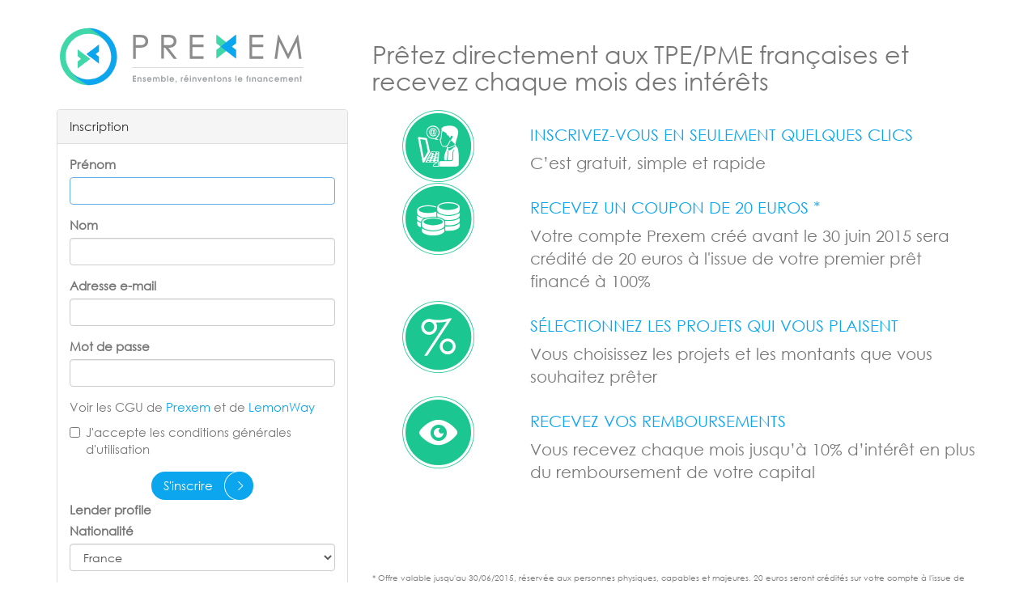

--- FILE ---
content_type: text/html; charset=UTF-8
request_url: https://www.prexem.com/parrainage/web?code=ZWWP6BDR&utm_source=email&utm_medium=coupon&utm_campaign=parrainage
body_size: 3467
content:
<!DOCTYPE html>
<html lang="fr"  >
    <head id="head">                <meta http-equiv="Content-Type" content="text/html; charset=utf-8" />
        <meta http-equiv="X-UA-Compatible" content="IE=edge">
        <meta name="viewport" content="width=device-width, initial-scale=1">
        <meta name="google-site-verification" content="fRKuvRdWjrYs4AzNmmtIbQQAfqd2WJ_dh9OBn8P2Z3k" />
        <meta name="description" content="Prexem, plateforme de prêts rémunérés (crowdfunding / crowdlending) aux TPE/PME financés par des particuliers.">
        <meta name="author" content="Prexem">
        <meta name="keywords" content="Crowdfunding, crowdlending, prêt, particuliers, épargnants, TPE, PME, entreprise, investisseurs, désintermédiation, finance, alternative, fintech, projet, financer, financement, autrement, sans les banques, rendement, économie réelle">
                <link rel="apple-touch-icon" sizes="57x57" href="/favicons/apple-touch-icon-57x57.png">
        <link rel="apple-touch-icon" sizes="114x114" href="/favicons/apple-touch-icon-114x114.png">
        <link rel="apple-touch-icon" sizes="72x72" href="/favicons/apple-touch-icon-72x72.png">
        <link rel="apple-touch-icon" sizes="144x144" href="/favicons/apple-touch-icon-144x144.png">
        <link rel="apple-touch-icon" sizes="60x60" href="/favicons/apple-touch-icon-60x60.png">
        <link rel="apple-touch-icon" sizes="120x120" href="/favicons/apple-touch-icon-120x120.png">
        <link rel="apple-touch-icon" sizes="76x76" href="/favicons/apple-touch-icon-76x76.png">
        <link rel="apple-touch-icon" sizes="152x152" href="/favicons/apple-touch-icon-152x152.png">
        <link rel="apple-touch-icon" sizes="180x180" href="/favicons/apple-touch-icon-180x180.png">
        <link rel="icon" type="image/png" href="/favicons/favicon-192x192.png" sizes="192x192">
        <link rel="icon" type="image/png" href="/favicons/favicon-160x160.png" sizes="160x160">
        <link rel="icon" type="image/png" href="/favicons/favicon-96x96.png" sizes="96x96">
        <link rel="icon" type="image/png" href="/favicons/favicon-16x16.png" sizes="16x16">
        <link rel="icon" type="image/png" href="/favicons/favicon-32x32.png" sizes="32x32">
        <meta name="msapplication-TileColor" content="#da532c">
        <meta name="msapplication-TileImage" content="/favicons/mstile-144x144.png">
                <title>Prexem</title>
        <link href="/css/common/bootstrap-prexem.css" rel="stylesheet">
        <link href="/css/common/prexem-style.css" rel="stylesheet">
        <!--[if lt IE 9]>
        <script src="/assets/html5shiv/dist/html5shiv.min.js"></script>
        <script src="/assets/respond/dest/respond.min.js""></script>
        <![endif]-->
            </head>
    <body class="landing-page">
        <noscript><iframe src="//www.googletagmanager.com/ns.html?id=GTM-KNPH63"
height="0" width="0" style="display:none;visibility:hidden"></iframe></noscript>
<script>(function(w,d,s,l,i){w[l]=w[l]||[];w[l].push({'gtm.start':
new Date().getTime(),event:'gtm.js'});var f=d.getElementsByTagName(s)[0],
j=d.createElement(s),dl=l!='dataLayer'?'&l='+l:'';j.async=true;j.src=
'//www.googletagmanager.com/gtm.js?id='+i+dl;f.parentNode.insertBefore(j,f);
})(window,document,'script','dataLayer','GTM-KNPH63');</script>
                <div class="container blockMarger-UpTop-30">
                        <div class="row">
                <div class="col-lg-4">
                    <a href="/presentation"> <span><img class="logoImage" src="/img/logo_prexem.svg"></span></a>
                    <div class="panel panel-default signup-panel">
                        <div class="panel-heading">Inscription</div>
                        <div class="panel-body">
                            
                            <form name="lender_registration" method="post" action="">
                            <div class="form-group">
                        <label class="control-label required" for="lender_registration_firstname">Prénom</label>
                    <input type="text" id="lender_registration_firstname" name="lender_registration[firstname]" required="required" autofocus="" class="form-control" />
        
    </div>
                            <div class="form-group">
                        <label class="control-label required" for="lender_registration_lastname">Nom</label>
                    <input type="text" id="lender_registration_lastname" name="lender_registration[lastname]" required="required" class="form-control" />
        
    </div>
                            <div class="form-group">
                        <label class="control-label required" for="lender_registration_email">Adresse e-mail</label>
                    <input type="email" id="lender_registration_email" name="lender_registration[email]" required="required" class="form-control" />
        
    </div>
                            <div class="form-group">
                        <label class="control-label required" for="lender_registration_plainPassword">Mot de passe</label>
                    <input type="password" id="lender_registration_plainPassword" name="lender_registration[plainPassword]" required="required" class="form-control" />
        
    </div>
                            <div>
                            Voir les CGU de
                                <a href="/CGU-Prexem.pdf" target="_blank">
                                     Prexem
                                </a>
                                et de
                                <a href="https://www.lemonway.com/fr/conditions-generales-d-utilisation/" target="_blank">
                                    LemonWay
                                </a>
                            </div>
                            <div class="form-group"><div class="form-group">
                    <div class="checkbox">
                                                                        <label class="required">
                <input type="checkbox" id="lender_registration_tosAccepted" name="lender_registration[tosAccepted]" required="required" value="1" />
                J&#039;accepte les conditions générales d&#039;utilisation
        </label>
    
        </div>
    
        
    </div></div>
                            <div class="text-center"><button type="submit" class="btn btn-primary btn-lg">S'inscrire</button></div>
                            <div class="form-group">
                        <label class="control-label required">Lender profile</label>
        <div id="lender_registration_lenderProfile">    <div class="form-group">
                                <label class="control-label required" for="lender_registration_lenderProfile_nationality">Nationalité</label>
        <select id="lender_registration_lenderProfile_nationality" name="lender_registration[lenderProfile][nationality]" class="form-control"><option value="FRA">France</option><option disabled="disabled">-------------------</option><option value="AND">Andorra</option><option value="AUT">Austria</option><option value="BEL">Belgium</option><option value="CYP">Cyprus</option><option value="EST">Estonia</option><option value="FIN">Finland</option><option value="FXX">France, Metropolitan</option><option value="GUF">French Guiana</option><option value="PYF">French Polynesia</option><option value="DEU">Germany</option><option value="GRC">Greece</option><option value="GRD">Grenada</option><option value="GLP">Guadeloupe</option><option value="GUY">Guyana</option><option value="IRL">Ireland</option><option value="ITA">Italy</option><option value="LIE">Liechtenstein</option><option value="LTU">Lithuania</option><option value="LUX">Luxembourg</option><option value="MLT">Malta</option><option value="MTQ">Martinique</option><option value="MYT">Mayotte</option><option value="MCO">Monaco</option><option value="NLD">Netherlands</option><option value="NCL">New Caledonia</option><option value="PRT">Portugal</option><option value="REU">Reunion</option><option value="SPM">Saint Pierre And Miquelon</option><option value="SVK">Slovakia</option><option value="SVN">Slovenia</option><option value="ESP">Spain</option><option value="CHE">Switzerland</option><option value="GBR">United Kingdom</option></select>
        
    </div>    <div class="form-group">
                                <label class="control-label required" for="lender_registration_lenderProfile_country">Pays de résidence</label>
        <select id="lender_registration_lenderProfile_country" name="lender_registration[lenderProfile][country]" class="form-control"><option value="FRA">France</option><option disabled="disabled">-------------------</option><option value="AND">Andorra</option><option value="AUT">Austria</option><option value="BEL">Belgium</option><option value="CYP">Cyprus</option><option value="EST">Estonia</option><option value="FIN">Finland</option><option value="FXX">France, Metropolitan</option><option value="GUF">French Guiana</option><option value="PYF">French Polynesia</option><option value="DEU">Germany</option><option value="GRC">Greece</option><option value="GRD">Grenada</option><option value="GLP">Guadeloupe</option><option value="GUY">Guyana</option><option value="IRL">Ireland</option><option value="ITA">Italy</option><option value="LIE">Liechtenstein</option><option value="LTU">Lithuania</option><option value="LUX">Luxembourg</option><option value="MLT">Malta</option><option value="MTQ">Martinique</option><option value="MYT">Mayotte</option><option value="MCO">Monaco</option><option value="NLD">Netherlands</option><option value="NCL">New Caledonia</option><option value="PRT">Portugal</option><option value="REU">Reunion</option><option value="SPM">Saint Pierre And Miquelon</option><option value="SVK">Slovakia</option><option value="SVN">Slovenia</option><option value="ESP">Spain</option><option value="CHE">Switzerland</option><option value="GBR">United Kingdom</option></select>
        
    </div>    <div class="form-group">
                        <label class="control-label required" for="lender_registration_lenderProfile_birthDate">Date de naissance</label>
        <input type="text" id="lender_registration_lenderProfile_birthDate" name="lender_registration[lenderProfile][birthDate]" required="required" placeholder="jj/mm/aaaa" class="form-control" />
        
    </div></div>
        
    </div>            <input type="hidden" id="lender_registration__token" name="lender_registration[_token]" class="form-control" value="4c2u9zUOZffqRhTlyEZ7XGXOOdfpjZTIIJsWfg4XcCs" /></form>
                        </div>
                    </div>
                </div>
                <div class="col-lg-8">
                    <div>
                        <h1 class="title">Prêtez directement aux TPE/PME françaises et recevez chaque mois des intérêts </h1>
                        <div class="row row-icon">
                            <div class="col-xs-3 text-center">
                                <span class="icon-howLend text-green mediumRoundIcon"></span>
                            </div>
                            <div class="col-xs-9 vcenter">
                                <h2 class="header">Inscrivez-vous en seulement quelques clics</h2>
                                <p class="text-20">C’est gratuit, simple et rapide</p>
                            </div>
                        </div>
                        <div class="row row-icon">
                            <div class="col-xs-3 text-center">
                                <span class="icon-coin text-green mediumRoundIcon"></span>
                            </div>
                            <div class="col-xs-9 vcenter">
                                <h2 class="header">Recevez un coupon de 20 euros *</h2>
                                <p class="text-20">Votre compte Prexem créé avant le 30 juin 2015 sera crédité de 20 euros
                                à l'issue de votre premier prêt financé à 100%</p>
                            </div>
                        </div>
                        <div class="row row-icon">
                            <div class="col-xs-3 text-center">
                                <span class="icon-percent text-green mediumRoundIcon"></span>
                            </div>
                            <div class="col-xs-9 vcenter">
                                <h2 class="header">Sélectionnez les projets qui vous plaisent</h2>
                                <p class="text-20">Vous choisissez les projets et les montants que vous souhaitez prêter</p>
                            </div>
                        </div>
                        <div class="row row-icon">
                            <div class="col-xs-3 text-center">
                                <span class="icon-eye text-green mediumRoundIcon"></span>
                            </div>
                            <div class="col-xs-9 vcenter">
                                <h2 class="header">Recevez vos remboursements</h2>
                                <p class="text-20">Vous recevez chaque mois jusqu’à 10% d’intérêt en plus du remboursement de votre capital</p>
                            </div>
                        </div>
                        <div class="row">
                            <div class="col-sm-12 disclaimer">
                                <p>* Offre valable jusqu'au 30/06/2015, réservée aux personnes physiques, capables et majeures.
                                20 euros seront crédités sur votre compte à l'issue de votre premier prêt dont le projet est financé.</p>

                                <p><b>Avertissement :</b></p>
                                <p>Prêter présente un risque de non remboursement et nécessite une immobilisation de son épargne. <br>Prexem vous encourage à bien répartir vos prêts et à ne prêter que l’argent dont vous n’avez pas immédiatement besoin.</p>
                            </div>
                        </div>
                </div>
            </div>
                    </div>
        <script src="/assets/jquery/dist/jquery.min.js"></script>
        <script src="/assets/bootstrap/dist/js/bootstrap.min.js"></script>
        <script src="/assets/bootstrap-sass-official/assets/javascripts/bootstrap/carousel.js"> </script>
    </body>
</html>


--- FILE ---
content_type: text/css
request_url: https://www.prexem.com/css/common/bootstrap-prexem.css
body_size: 28886
content:
@font-face {
  font-family: downcenturygothic;
  src: url(../../fonts/GOTHIC.TTF); }

/*$border-radius-base:         25px ;
$border-radius-large:        25px ;
$border-radius-small:        25px ;*/
/*$alert-border-radius:       25px;*/
/*! normalize.css v3.0.2 | MIT License | git.io/normalize */
html {
  font-family: sans-serif;
  -ms-text-size-adjust: 100%;
  -webkit-text-size-adjust: 100%; }

body {
  margin: 0; }

article,
aside,
details,
figcaption,
figure,
footer,
header,
hgroup,
main,
menu,
nav,
section,
summary {
  display: block; }

audio,
canvas,
progress,
video {
  display: inline-block;
  vertical-align: baseline; }

audio:not([controls]) {
  display: none;
  height: 0; }

[hidden],
template {
  display: none; }

a {
  background-color: transparent; }

a:active,
a:hover {
  outline: 0; }

abbr[title] {
  border-bottom: 1px dotted; }

b,
strong {
  font-weight: bold; }

dfn {
  font-style: italic; }

h1 {
  font-size: 2em;
  margin: 0.67em 0; }

mark {
  background: #ff0;
  color: #000; }

small {
  font-size: 80%; }

sub,
sup {
  font-size: 75%;
  line-height: 0;
  position: relative;
  vertical-align: baseline; }

sup {
  top: -0.5em; }

sub {
  bottom: -0.25em; }

img {
  border: 0; }

svg:not(:root) {
  overflow: hidden; }

figure {
  margin: 1em 40px; }

hr {
  -moz-box-sizing: content-box;
  box-sizing: content-box;
  height: 0; }

pre {
  overflow: auto; }

code,
kbd,
pre,
samp {
  font-family: monospace, monospace;
  font-size: 1em; }

button,
input,
optgroup,
select,
textarea {
  color: inherit;
  font: inherit;
  margin: 0; }

button {
  overflow: visible; }

button,
select {
  text-transform: none; }

button,
html input[type="button"], input[type="reset"],
input[type="submit"] {
  -webkit-appearance: button;
  cursor: pointer; }

button[disabled],
html input[disabled] {
  cursor: default; }

button::-moz-focus-inner,
input::-moz-focus-inner {
  border: 0;
  padding: 0; }

input {
  line-height: normal; }

input[type="checkbox"],
input[type="radio"] {
  box-sizing: border-box;
  padding: 0; }

input[type="number"]::-webkit-inner-spin-button,
input[type="number"]::-webkit-outer-spin-button {
  height: auto; }

input[type="search"] {
  -webkit-appearance: textfield;
  -moz-box-sizing: content-box;
  -webkit-box-sizing: content-box;
  box-sizing: content-box; }

input[type="search"]::-webkit-search-cancel-button,
input[type="search"]::-webkit-search-decoration {
  -webkit-appearance: none; }

fieldset {
  border: 1px solid #c0c0c0;
  margin: 0 2px;
  padding: 0.35em 0.625em 0.75em; }

legend {
  border: 0;
  padding: 0; }

textarea {
  overflow: auto; }

optgroup {
  font-weight: bold; }

table {
  border-collapse: collapse;
  border-spacing: 0; }

td,
th {
  padding: 0; }

/*! Source: https://github.com/h5bp/html5-boilerplate/blob/master/src/css/main.css */
@media print {
  *,
  *:before,
  *:after {
    background: transparent !important;
    color: #000 !important;
    box-shadow: none !important;
    text-shadow: none !important; }
  a,
  a:visited {
    text-decoration: underline; }
  a[href]:after {
    content: " (" attr(href) ")"; }
  abbr[title]:after {
    content: " (" attr(title) ")"; }
  a[href^="#"]:after,
  a[href^="javascript:"]:after {
    content: ""; }
  pre,
  blockquote {
    border: 1px solid #999;
    page-break-inside: avoid; }
  thead {
    display: table-header-group; }
  tr,
  img {
    page-break-inside: avoid; }
  img {
    max-width: 100% !important; }
  p,
  h2,
  h3 {
    orphans: 3;
    widows: 3; }
  h2,
  h3 {
    page-break-after: avoid; }
  select {
    background: #fff !important; }
  .navbar {
    display: none; }
  .btn > .caret,
  .dropup > .btn > .caret {
    border-top-color: #000 !important; }
  .label {
    border: 1px solid #000; }
  .table {
    border-collapse: collapse !important; }
    .table td,
    .table th {
      background-color: #fff !important; }
  .table-bordered th,
  .table-bordered td {
    border: 1px solid #ddd !important; } }

@font-face {
  font-family: 'Glyphicons Halflings';
  src: url("../../fonts/bootstrap/glyphicons-halflings-regular.eot");
  src: url("../../fonts/bootstrap/glyphicons-halflings-regular.eot?#iefix") format("embedded-opentype"), url("../../fonts/bootstrap/glyphicons-halflings-regular.woff2") format("woff2"), url("../../fonts/bootstrap/glyphicons-halflings-regular.woff") format("woff"), url("../../fonts/bootstrap/glyphicons-halflings-regular.ttf") format("truetype"), url("../../fonts/bootstrap/glyphicons-halflings-regular.svg#glyphicons_halflingsregular") format("svg"); }

.glyphicon {
  position: relative;
  top: 1px;
  display: inline-block;
  font-family: 'Glyphicons Halflings';
  font-style: normal;
  font-weight: normal;
  line-height: 1;
  -webkit-font-smoothing: antialiased;
  -moz-osx-font-smoothing: grayscale; }

.glyphicon-asterisk:before {
  content: "\2a"; }

.glyphicon-plus:before {
  content: "\2b"; }

.glyphicon-euro:before,
.glyphicon-eur:before {
  content: "\20ac"; }

.glyphicon-minus:before {
  content: "\2212"; }

.glyphicon-cloud:before {
  content: "\2601"; }

.glyphicon-envelope:before {
  content: "\2709"; }

.glyphicon-pencil:before {
  content: "\270f"; }

.glyphicon-glass:before {
  content: "\e001"; }

.glyphicon-music:before {
  content: "\e002"; }

.glyphicon-search:before {
  content: "\e003"; }

.glyphicon-heart:before {
  content: "\e005"; }

.glyphicon-star:before {
  content: "\e006"; }

.glyphicon-star-empty:before {
  content: "\e007"; }

.glyphicon-user:before {
  content: "\e008"; }

.glyphicon-film:before {
  content: "\e009"; }

.glyphicon-th-large:before {
  content: "\e010"; }

.glyphicon-th:before {
  content: "\e011"; }

.glyphicon-th-list:before {
  content: "\e012"; }

.glyphicon-ok:before {
  content: "\e013"; }

.glyphicon-remove:before {
  content: "\e014"; }

.glyphicon-zoom-in:before {
  content: "\e015"; }

.glyphicon-zoom-out:before {
  content: "\e016"; }

.glyphicon-off:before {
  content: "\e017"; }

.glyphicon-signal:before {
  content: "\e018"; }

.glyphicon-cog:before {
  content: "\e019"; }

.glyphicon-trash:before {
  content: "\e020"; }

.glyphicon-home:before {
  content: "\e021"; }

.glyphicon-file:before {
  content: "\e022"; }

.glyphicon-time:before {
  content: "\e023"; }

.glyphicon-road:before {
  content: "\e024"; }

.glyphicon-download-alt:before {
  content: "\e025"; }

.glyphicon-download:before {
  content: "\e026"; }

.glyphicon-upload:before {
  content: "\e027"; }

.glyphicon-inbox:before {
  content: "\e028"; }

.glyphicon-play-circle:before {
  content: "\e029"; }

.glyphicon-repeat:before {
  content: "\e030"; }

.glyphicon-refresh:before {
  content: "\e031"; }

.glyphicon-list-alt:before {
  content: "\e032"; }

.glyphicon-lock:before {
  content: "\e033"; }

.glyphicon-flag:before {
  content: "\e034"; }

.glyphicon-headphones:before {
  content: "\e035"; }

.glyphicon-volume-off:before {
  content: "\e036"; }

.glyphicon-volume-down:before {
  content: "\e037"; }

.glyphicon-volume-up:before {
  content: "\e038"; }

.glyphicon-qrcode:before {
  content: "\e039"; }

.glyphicon-barcode:before {
  content: "\e040"; }

.glyphicon-tag:before {
  content: "\e041"; }

.glyphicon-tags:before {
  content: "\e042"; }

.glyphicon-book:before {
  content: "\e043"; }

.glyphicon-bookmark:before {
  content: "\e044"; }

.glyphicon-print:before {
  content: "\e045"; }

.glyphicon-camera:before {
  content: "\e046"; }

.glyphicon-font:before {
  content: "\e047"; }

.glyphicon-bold:before {
  content: "\e048"; }

.glyphicon-italic:before {
  content: "\e049"; }

.glyphicon-text-height:before {
  content: "\e050"; }

.glyphicon-text-width:before {
  content: "\e051"; }

.glyphicon-align-left:before {
  content: "\e052"; }

.glyphicon-align-center:before {
  content: "\e053"; }

.glyphicon-align-right:before {
  content: "\e054"; }

.glyphicon-align-justify:before {
  content: "\e055"; }

.glyphicon-list:before {
  content: "\e056"; }

.glyphicon-indent-left:before {
  content: "\e057"; }

.glyphicon-indent-right:before {
  content: "\e058"; }

.glyphicon-facetime-video:before {
  content: "\e059"; }

.glyphicon-picture:before {
  content: "\e060"; }

.glyphicon-map-marker:before {
  content: "\e062"; }

.glyphicon-adjust:before {
  content: "\e063"; }

.glyphicon-tint:before {
  content: "\e064"; }

.glyphicon-edit:before {
  content: "\e065"; }

.glyphicon-share:before {
  content: "\e066"; }

.glyphicon-check:before {
  content: "\e067"; }

.glyphicon-move:before {
  content: "\e068"; }

.glyphicon-step-backward:before {
  content: "\e069"; }

.glyphicon-fast-backward:before {
  content: "\e070"; }

.glyphicon-backward:before {
  content: "\e071"; }

.glyphicon-play:before {
  content: "\e072"; }

.glyphicon-pause:before {
  content: "\e073"; }

.glyphicon-stop:before {
  content: "\e074"; }

.glyphicon-forward:before {
  content: "\e075"; }

.glyphicon-fast-forward:before {
  content: "\e076"; }

.glyphicon-step-forward:before {
  content: "\e077"; }

.glyphicon-eject:before {
  content: "\e078"; }

.glyphicon-chevron-left:before {
  content: "\e079"; }

.glyphicon-chevron-right:before {
  content: "\e080"; }

.glyphicon-plus-sign:before {
  content: "\e081"; }

.glyphicon-minus-sign:before {
  content: "\e082"; }

.glyphicon-remove-sign:before {
  content: "\e083"; }

.glyphicon-ok-sign:before {
  content: "\e084"; }

.glyphicon-question-sign:before {
  content: "\e085"; }

.glyphicon-info-sign:before {
  content: "\e086"; }

.glyphicon-screenshot:before {
  content: "\e087"; }

.glyphicon-remove-circle:before {
  content: "\e088"; }

.glyphicon-ok-circle:before {
  content: "\e089"; }

.glyphicon-ban-circle:before {
  content: "\e090"; }

.glyphicon-arrow-left:before {
  content: "\e091"; }

.glyphicon-arrow-right:before {
  content: "\e092"; }

.glyphicon-arrow-up:before {
  content: "\e093"; }

.glyphicon-arrow-down:before {
  content: "\e094"; }

.glyphicon-share-alt:before {
  content: "\e095"; }

.glyphicon-resize-full:before {
  content: "\e096"; }

.glyphicon-resize-small:before {
  content: "\e097"; }

.glyphicon-exclamation-sign:before {
  content: "\e101"; }

.glyphicon-gift:before {
  content: "\e102"; }

.glyphicon-leaf:before {
  content: "\e103"; }

.glyphicon-fire:before {
  content: "\e104"; }

.glyphicon-eye-open:before {
  content: "\e105"; }

.glyphicon-eye-close:before {
  content: "\e106"; }

.glyphicon-warning-sign:before {
  content: "\e107"; }

.glyphicon-plane:before {
  content: "\e108"; }

.glyphicon-calendar:before {
  content: "\e109"; }

.glyphicon-random:before {
  content: "\e110"; }

.glyphicon-comment:before {
  content: "\e111"; }

.glyphicon-magnet:before {
  content: "\e112"; }

.glyphicon-chevron-up:before {
  content: "\e113"; }

.glyphicon-chevron-down:before {
  content: "\e114"; }

.glyphicon-retweet:before {
  content: "\e115"; }

.glyphicon-shopping-cart:before {
  content: "\e116"; }

.glyphicon-folder-close:before {
  content: "\e117"; }

.glyphicon-folder-open:before {
  content: "\e118"; }

.glyphicon-resize-vertical:before {
  content: "\e119"; }

.glyphicon-resize-horizontal:before {
  content: "\e120"; }

.glyphicon-hdd:before {
  content: "\e121"; }

.glyphicon-bullhorn:before {
  content: "\e122"; }

.glyphicon-bell:before {
  content: "\e123"; }

.glyphicon-certificate:before {
  content: "\e124"; }

.glyphicon-thumbs-up:before {
  content: "\e125"; }

.glyphicon-thumbs-down:before {
  content: "\e126"; }

.glyphicon-hand-right:before {
  content: "\e127"; }

.glyphicon-hand-left:before {
  content: "\e128"; }

.glyphicon-hand-up:before {
  content: "\e129"; }

.glyphicon-hand-down:before {
  content: "\e130"; }

.glyphicon-circle-arrow-right:before {
  content: "\e131"; }

.glyphicon-circle-arrow-left:before {
  content: "\e132"; }

.glyphicon-circle-arrow-up:before {
  content: "\e133"; }

.glyphicon-circle-arrow-down:before {
  content: "\e134"; }

.glyphicon-globe:before {
  content: "\e135"; }

.glyphicon-wrench:before {
  content: "\e136"; }

.glyphicon-tasks:before {
  content: "\e137"; }

.glyphicon-filter:before {
  content: "\e138"; }

.glyphicon-briefcase:before {
  content: "\e139"; }

.glyphicon-fullscreen:before {
  content: "\e140"; }

.glyphicon-dashboard:before {
  content: "\e141"; }

.glyphicon-paperclip:before {
  content: "\e142"; }

.glyphicon-heart-empty:before {
  content: "\e143"; }

.glyphicon-link:before {
  content: "\e144"; }

.glyphicon-phone:before {
  content: "\e145"; }

.glyphicon-pushpin:before {
  content: "\e146"; }

.glyphicon-usd:before {
  content: "\e148"; }

.glyphicon-gbp:before {
  content: "\e149"; }

.glyphicon-sort:before {
  content: "\e150"; }

.glyphicon-sort-by-alphabet:before {
  content: "\e151"; }

.glyphicon-sort-by-alphabet-alt:before {
  content: "\e152"; }

.glyphicon-sort-by-order:before {
  content: "\e153"; }

.glyphicon-sort-by-order-alt:before {
  content: "\e154"; }

.glyphicon-sort-by-attributes:before {
  content: "\e155"; }

.glyphicon-sort-by-attributes-alt:before {
  content: "\e156"; }

.glyphicon-unchecked:before {
  content: "\e157"; }

.glyphicon-expand:before {
  content: "\e158"; }

.glyphicon-collapse-down:before {
  content: "\e159"; }

.glyphicon-collapse-up:before {
  content: "\e160"; }

.glyphicon-log-in:before {
  content: "\e161"; }

.glyphicon-flash:before {
  content: "\e162"; }

.glyphicon-log-out:before {
  content: "\e163"; }

.glyphicon-new-window:before {
  content: "\e164"; }

.glyphicon-record:before {
  content: "\e165"; }

.glyphicon-save:before {
  content: "\e166"; }

.glyphicon-open:before {
  content: "\e167"; }

.glyphicon-saved:before {
  content: "\e168"; }

.glyphicon-import:before {
  content: "\e169"; }

.glyphicon-export:before {
  content: "\e170"; }

.glyphicon-send:before {
  content: "\e171"; }

.glyphicon-floppy-disk:before {
  content: "\e172"; }

.glyphicon-floppy-saved:before {
  content: "\e173"; }

.glyphicon-floppy-remove:before {
  content: "\e174"; }

.glyphicon-floppy-save:before {
  content: "\e175"; }

.glyphicon-floppy-open:before {
  content: "\e176"; }

.glyphicon-credit-card:before {
  content: "\e177"; }

.glyphicon-transfer:before {
  content: "\e178"; }

.glyphicon-cutlery:before {
  content: "\e179"; }

.glyphicon-header:before {
  content: "\e180"; }

.glyphicon-compressed:before {
  content: "\e181"; }

.glyphicon-earphone:before {
  content: "\e182"; }

.glyphicon-phone-alt:before {
  content: "\e183"; }

.glyphicon-tower:before {
  content: "\e184"; }

.glyphicon-stats:before {
  content: "\e185"; }

.glyphicon-sd-video:before {
  content: "\e186"; }

.glyphicon-hd-video:before {
  content: "\e187"; }

.glyphicon-subtitles:before {
  content: "\e188"; }

.glyphicon-sound-stereo:before {
  content: "\e189"; }

.glyphicon-sound-dolby:before {
  content: "\e190"; }

.glyphicon-sound-5-1:before {
  content: "\e191"; }

.glyphicon-sound-6-1:before {
  content: "\e192"; }

.glyphicon-sound-7-1:before {
  content: "\e193"; }

.glyphicon-copyright-mark:before {
  content: "\e194"; }

.glyphicon-registration-mark:before {
  content: "\e195"; }

.glyphicon-cloud-download:before {
  content: "\e197"; }

.glyphicon-cloud-upload:before {
  content: "\e198"; }

.glyphicon-tree-conifer:before {
  content: "\e199"; }

.glyphicon-tree-deciduous:before {
  content: "\e200"; }

.glyphicon-cd:before {
  content: "\e201"; }

.glyphicon-save-file:before {
  content: "\e202"; }

.glyphicon-open-file:before {
  content: "\e203"; }

.glyphicon-level-up:before {
  content: "\e204"; }

.glyphicon-copy:before {
  content: "\e205"; }

.glyphicon-paste:before {
  content: "\e206"; }

.glyphicon-alert:before {
  content: "\e209"; }

.glyphicon-equalizer:before {
  content: "\e210"; }

.glyphicon-king:before {
  content: "\e211"; }

.glyphicon-queen:before {
  content: "\e212"; }

.glyphicon-pawn:before {
  content: "\e213"; }

.glyphicon-bishop:before {
  content: "\e214"; }

.glyphicon-knight:before {
  content: "\e215"; }

.glyphicon-baby-formula:before {
  content: "\e216"; }

.glyphicon-tent:before {
  content: "\26fa"; }

.glyphicon-blackboard:before {
  content: "\e218"; }

.glyphicon-bed:before {
  content: "\e219"; }

.glyphicon-apple:before {
  content: "\f8ff"; }

.glyphicon-erase:before {
  content: "\e221"; }

.glyphicon-hourglass:before {
  content: "\231b"; }

.glyphicon-lamp:before {
  content: "\e223"; }

.glyphicon-duplicate:before {
  content: "\e224"; }

.glyphicon-piggy-bank:before {
  content: "\e225"; }

.glyphicon-scissors:before {
  content: "\e226"; }

.glyphicon-bitcoin:before {
  content: "\e227"; }

.glyphicon-yen:before {
  content: "\00a5"; }

.glyphicon-ruble:before {
  content: "\20bd"; }

.glyphicon-scale:before {
  content: "\e230"; }

.glyphicon-ice-lolly:before {
  content: "\e231"; }

.glyphicon-ice-lolly-tasted:before {
  content: "\e232"; }

.glyphicon-education:before {
  content: "\e233"; }

.glyphicon-option-horizontal:before {
  content: "\e234"; }

.glyphicon-option-vertical:before {
  content: "\e235"; }

.glyphicon-menu-hamburger:before {
  content: "\e236"; }

.glyphicon-modal-window:before {
  content: "\e237"; }

.glyphicon-oil:before {
  content: "\e238"; }

.glyphicon-grain:before {
  content: "\e239"; }

.glyphicon-sunglasses:before {
  content: "\e240"; }

.glyphicon-text-size:before {
  content: "\e241"; }

.glyphicon-text-color:before {
  content: "\e242"; }

.glyphicon-text-background:before {
  content: "\e243"; }

.glyphicon-object-align-top:before {
  content: "\e244"; }

.glyphicon-object-align-bottom:before {
  content: "\e245"; }

.glyphicon-object-align-horizontal:before {
  content: "\e246"; }

.glyphicon-object-align-left:before {
  content: "\e247"; }

.glyphicon-object-align-vertical:before {
  content: "\e248"; }

.glyphicon-object-align-right:before {
  content: "\e249"; }

.glyphicon-triangle-right:before {
  content: "\e250"; }

.glyphicon-triangle-left:before {
  content: "\e251"; }

.glyphicon-triangle-bottom:before {
  content: "\e252"; }

.glyphicon-triangle-top:before {
  content: "\e253"; }

.glyphicon-console:before {
  content: "\e254"; }

.glyphicon-superscript:before {
  content: "\e255"; }

.glyphicon-subscript:before {
  content: "\e256"; }

.glyphicon-menu-left:before {
  content: "\e257"; }

.glyphicon-menu-right:before {
  content: "\e258"; }

.glyphicon-menu-down:before {
  content: "\e259"; }

.glyphicon-menu-up:before {
  content: "\e260"; }

* {
  -webkit-box-sizing: border-box;
  -moz-box-sizing: border-box;
  box-sizing: border-box; }

*:before,
*:after {
  -webkit-box-sizing: border-box;
  -moz-box-sizing: border-box;
  box-sizing: border-box; }

html {
  font-size: 10px;
  -webkit-tap-highlight-color: transparent; }

body {
  font-family: "century gothic", "downcenturygothic";
  font-size: 14px;
  line-height: 1.42857;
  color: #333333;
  background-color: #fff; }

input,
button,
select,
textarea {
  font-family: inherit;
  font-size: inherit;
  line-height: inherit; }

a {
  color: #0ca6ef;
  text-decoration: none; }
  a:hover,
  a:focus {
    color: #0873a6;
    text-decoration: underline; }
  a:focus {
    outline: thin dotted;
    outline: 5px auto -webkit-focus-ring-color;
    outline-offset: -2px; }

figure {
  margin: 0; }

img {
  vertical-align: middle; }

.img-responsive {
  display: block;
  max-width: 100%;
  height: auto; }

.img-rounded {
  border-radius: 6px; }

.img-thumbnail {
  padding: 4px;
  line-height: 1.42857;
  background-color: #fff;
  border: 1px solid #ddd;
  border-radius: 4px;
  -webkit-transition: all 0.2s ease-in-out;
  -o-transition: all 0.2s ease-in-out;
  transition: all 0.2s ease-in-out;
  display: inline-block;
  max-width: 100%;
  height: auto; }

.img-circle {
  border-radius: 50%; }

hr {
  margin-top: 20px;
  margin-bottom: 20px;
  border: 0;
  border-top: 1px solid #eeeeee; }

.sr-only {
  position: absolute;
  width: 1px;
  height: 1px;
  margin: -1px;
  padding: 0;
  overflow: hidden;
  clip: rect(0, 0, 0, 0);
  border: 0; }

.sr-only-focusable:active,
.sr-only-focusable:focus {
  position: static;
  width: auto;
  height: auto;
  margin: 0;
  overflow: visible;
  clip: auto; }

h1, h2, h3, h4, h5, h6,
.h1, .h2, .h3, .h4, .h5, .h6 {
  font-family: inherit;
  font-weight: 500;
  line-height: 1.1;
  color: inherit; }
  h1 small,
  h1 .small, h2 small,
  h2 .small, h3 small,
  h3 .small, h4 small,
  h4 .small, h5 small,
  h5 .small, h6 small,
  h6 .small,
  .h1 small,
  .h1 .small, .h2 small,
  .h2 .small, .h3 small,
  .h3 .small, .h4 small,
  .h4 .small, .h5 small,
  .h5 .small, .h6 small,
  .h6 .small {
    font-weight: normal;
    line-height: 1;
    color: #777777; }

h1, .h1,
h2, .h2,
h3, .h3 {
  margin-top: 20px;
  margin-bottom: 10px; }
  h1 small,
  h1 .small, .h1 small,
  .h1 .small,
  h2 small,
  h2 .small, .h2 small,
  .h2 .small,
  h3 small,
  h3 .small, .h3 small,
  .h3 .small {
    font-size: 65%; }

h4, .h4,
h5, .h5,
h6, .h6 {
  margin-top: 10px;
  margin-bottom: 10px; }
  h4 small,
  h4 .small, .h4 small,
  .h4 .small,
  h5 small,
  h5 .small, .h5 small,
  .h5 .small,
  h6 small,
  h6 .small, .h6 small,
  .h6 .small {
    font-size: 75%; }

h1, .h1 {
  font-size: 36px; }

h2, .h2 {
  font-size: 30px; }

h3, .h3 {
  font-size: 24px; }

h4, .h4 {
  font-size: 18px; }

h5, .h5 {
  font-size: 14px; }

h6, .h6 {
  font-size: 12px; }

p {
  margin: 0 0 10px; }

.lead {
  margin-bottom: 20px;
  font-size: 16px;
  font-weight: 300;
  line-height: 1.4; }
  @media (min-width: 768px) {
    .lead {
      font-size: 21px; } }

small,
.small {
  font-size: 85%; }

mark,
.mark {
  background-color: #fcf8e3;
  padding: .2em; }

.text-left {
  text-align: left; }

.text-right {
  text-align: right; }

.text-center {
  text-align: center; }

.text-justify {
  text-align: justify; }

.text-nowrap {
  white-space: nowrap; }

.text-lowercase {
  text-transform: lowercase; }

.text-uppercase {
  text-transform: uppercase; }

.text-capitalize {
  text-transform: capitalize; }

.text-muted {
  color: #777777; }

.text-primary {
  color: #0ca6ef; }

a.text-primary:hover {
  color: #0a84be; }

.text-success {
  color: #3c763d; }

a.text-success:hover {
  color: #2b542c; }

.text-info {
  color: #31708f; }

a.text-info:hover {
  color: #245269; }

.text-warning {
  color: #8a6d3b; }

a.text-warning:hover {
  color: #66512c; }

.text-danger {
  color: #a94442; }

a.text-danger:hover {
  color: #843534; }

.bg-primary {
  color: #fff; }

.bg-primary {
  background-color: #0ca6ef; }

a.bg-primary:hover {
  background-color: #0a84be; }

.bg-success {
  background-color: #dff0d8; }

a.bg-success:hover {
  background-color: #c1e2b3; }

.bg-info {
  background-color: #d9edf7; }

a.bg-info:hover {
  background-color: #afd9ee; }

.bg-warning {
  background-color: #fcf8e3; }

a.bg-warning:hover {
  background-color: #f7ecb5; }

.bg-danger {
  background-color: #f2dede; }

a.bg-danger:hover {
  background-color: #e4b9b9; }

.page-header {
  padding-bottom: 9px;
  margin: 40px 0 20px;
  border-bottom: 1px solid #eeeeee; }

ul,
ol {
  margin-top: 0;
  margin-bottom: 10px; }
  ul ul,
  ul ol,
  ol ul,
  ol ol {
    margin-bottom: 0; }

.list-unstyled {
  padding-left: 0;
  list-style: none; }

.list-inline {
  padding-left: 0;
  list-style: none;
  margin-left: -5px; }
  .list-inline > li {
    display: inline-block;
    padding-left: 5px;
    padding-right: 5px; }

dl {
  margin-top: 0;
  margin-bottom: 20px; }

dt,
dd {
  line-height: 1.42857; }

dt {
  font-weight: bold; }

dd {
  margin-left: 0; }

.dl-horizontal dd:before,
.dl-horizontal dd:after {
  content: " ";
  display: table; }

.dl-horizontal dd:after {
  clear: both; }

@media (min-width: 768px) {
  .dl-horizontal dt {
    float: left;
    width: 160px;
    clear: left;
    text-align: right;
    overflow: hidden;
    text-overflow: ellipsis;
    white-space: nowrap; }
  .dl-horizontal dd {
    margin-left: 180px; } }

abbr[title],
abbr[data-original-title] {
  cursor: help;
  border-bottom: 1px dotted #777777; }

.initialism {
  font-size: 90%;
  text-transform: uppercase; }

blockquote {
  padding: 10px 20px;
  margin: 0 0 20px;
  font-size: 17.5px;
  border-left: 5px solid #eeeeee; }
  blockquote p:last-child,
  blockquote ul:last-child,
  blockquote ol:last-child {
    margin-bottom: 0; }
  blockquote footer,
  blockquote small,
  blockquote .small {
    display: block;
    font-size: 80%;
    line-height: 1.42857;
    color: #777777; }
    blockquote footer:before,
    blockquote small:before,
    blockquote .small:before {
      content: '\2014 \00A0'; }

.blockquote-reverse,
blockquote.pull-right {
  padding-right: 15px;
  padding-left: 0;
  border-right: 5px solid #eeeeee;
  border-left: 0;
  text-align: right; }
  .blockquote-reverse footer:before,
  .blockquote-reverse small:before,
  .blockquote-reverse .small:before,
  blockquote.pull-right footer:before,
  blockquote.pull-right small:before,
  blockquote.pull-right .small:before {
    content: ''; }
  .blockquote-reverse footer:after,
  .blockquote-reverse small:after,
  .blockquote-reverse .small:after,
  blockquote.pull-right footer:after,
  blockquote.pull-right small:after,
  blockquote.pull-right .small:after {
    content: '\00A0 \2014'; }

address {
  margin-bottom: 20px;
  font-style: normal;
  line-height: 1.42857; }

code,
kbd,
pre,
samp {
  font-family: Menlo, Monaco, Consolas, "Courier New", monospace; }

code {
  padding: 2px 4px;
  font-size: 90%;
  color: #c7254e;
  background-color: #f9f2f4;
  border-radius: 4px; }

kbd {
  padding: 2px 4px;
  font-size: 90%;
  color: #fff;
  background-color: #333;
  border-radius: 3px;
  box-shadow: inset 0 -1px 0 rgba(0, 0, 0, 0.25); }
  kbd kbd {
    padding: 0;
    font-size: 100%;
    font-weight: bold;
    box-shadow: none; }

pre {
  display: block;
  padding: 9.5px;
  margin: 0 0 10px;
  font-size: 13px;
  line-height: 1.42857;
  word-break: break-all;
  word-wrap: break-word;
  color: #333333;
  background-color: #f5f5f5;
  border: 1px solid #ccc;
  border-radius: 4px; }
  pre code {
    padding: 0;
    font-size: inherit;
    color: inherit;
    white-space: pre-wrap;
    background-color: transparent;
    border-radius: 0; }

.pre-scrollable {
  max-height: 340px;
  overflow-y: scroll; }

.container {
  margin-right: auto;
  margin-left: auto;
  padding-left: 15px;
  padding-right: 15px; }
  .container:before,
  .container:after {
    content: " ";
    display: table; }
  .container:after {
    clear: both; }
  @media (min-width: 768px) {
    .container {
      width: 750px; } }
  @media (min-width: 992px) {
    .container {
      width: 970px; } }
  @media (min-width: 1200px) {
    .container {
      width: 1170px; } }

.container-fluid {
  margin-right: auto;
  margin-left: auto;
  padding-left: 15px;
  padding-right: 15px; }
  .container-fluid:before,
  .container-fluid:after {
    content: " ";
    display: table; }
  .container-fluid:after {
    clear: both; }

.row {
  margin-left: -15px;
  margin-right: -15px; }
  .row:before,
  .row:after {
    content: " ";
    display: table; }
  .row:after {
    clear: both; }

.col-xs-1, .col-sm-1, .col-md-1, .col-lg-1, .col-xs-2, .col-sm-2, .col-md-2, .col-lg-2, .col-xs-3, .col-sm-3, .col-md-3, .col-lg-3, .col-xs-4, .col-sm-4, .col-md-4, .col-lg-4, .col-xs-5, .col-sm-5, .col-md-5, .col-lg-5, .col-xs-6, .col-sm-6, .col-md-6, .col-lg-6, .col-xs-7, .col-sm-7, .col-md-7, .col-lg-7, .col-xs-8, .col-sm-8, .col-md-8, .col-lg-8, .col-xs-9, .col-sm-9, .col-md-9, .col-lg-9, .col-xs-10, .col-sm-10, .col-md-10, .col-lg-10, .col-xs-11, .col-sm-11, .col-md-11, .col-lg-11, .col-xs-12, .col-sm-12, .col-md-12, .col-lg-12 {
  position: relative;
  min-height: 1px;
  padding-left: 15px;
  padding-right: 15px; }

.col-xs-1, .col-xs-2, .col-xs-3, .col-xs-4, .col-xs-5, .col-xs-6, .col-xs-7, .col-xs-8, .col-xs-9, .col-xs-10, .col-xs-11, .col-xs-12 {
  float: left; }

.col-xs-1 {
  width: 8.33333%; }

.col-xs-2 {
  width: 16.66667%; }

.col-xs-3 {
  width: 25%; }

.col-xs-4 {
  width: 33.33333%; }

.col-xs-5 {
  width: 41.66667%; }

.col-xs-6 {
  width: 50%; }

.col-xs-7 {
  width: 58.33333%; }

.col-xs-8 {
  width: 66.66667%; }

.col-xs-9 {
  width: 75%; }

.col-xs-10 {
  width: 83.33333%; }

.col-xs-11 {
  width: 91.66667%; }

.col-xs-12 {
  width: 100%; }

.col-xs-pull-0 {
  right: auto; }

.col-xs-pull-1 {
  right: 8.33333%; }

.col-xs-pull-2 {
  right: 16.66667%; }

.col-xs-pull-3 {
  right: 25%; }

.col-xs-pull-4 {
  right: 33.33333%; }

.col-xs-pull-5 {
  right: 41.66667%; }

.col-xs-pull-6 {
  right: 50%; }

.col-xs-pull-7 {
  right: 58.33333%; }

.col-xs-pull-8 {
  right: 66.66667%; }

.col-xs-pull-9 {
  right: 75%; }

.col-xs-pull-10 {
  right: 83.33333%; }

.col-xs-pull-11 {
  right: 91.66667%; }

.col-xs-pull-12 {
  right: 100%; }

.col-xs-push-0 {
  left: auto; }

.col-xs-push-1 {
  left: 8.33333%; }

.col-xs-push-2 {
  left: 16.66667%; }

.col-xs-push-3 {
  left: 25%; }

.col-xs-push-4 {
  left: 33.33333%; }

.col-xs-push-5 {
  left: 41.66667%; }

.col-xs-push-6 {
  left: 50%; }

.col-xs-push-7 {
  left: 58.33333%; }

.col-xs-push-8 {
  left: 66.66667%; }

.col-xs-push-9 {
  left: 75%; }

.col-xs-push-10 {
  left: 83.33333%; }

.col-xs-push-11 {
  left: 91.66667%; }

.col-xs-push-12 {
  left: 100%; }

.col-xs-offset-0 {
  margin-left: 0%; }

.col-xs-offset-1 {
  margin-left: 8.33333%; }

.col-xs-offset-2 {
  margin-left: 16.66667%; }

.col-xs-offset-3 {
  margin-left: 25%; }

.col-xs-offset-4 {
  margin-left: 33.33333%; }

.col-xs-offset-5 {
  margin-left: 41.66667%; }

.col-xs-offset-6 {
  margin-left: 50%; }

.col-xs-offset-7 {
  margin-left: 58.33333%; }

.col-xs-offset-8 {
  margin-left: 66.66667%; }

.col-xs-offset-9 {
  margin-left: 75%; }

.col-xs-offset-10 {
  margin-left: 83.33333%; }

.col-xs-offset-11 {
  margin-left: 91.66667%; }

.col-xs-offset-12 {
  margin-left: 100%; }

@media (min-width: 768px) {
  .col-sm-1, .col-sm-2, .col-sm-3, .col-sm-4, .col-sm-5, .col-sm-6, .col-sm-7, .col-sm-8, .col-sm-9, .col-sm-10, .col-sm-11, .col-sm-12 {
    float: left; }
  .col-sm-1 {
    width: 8.33333%; }
  .col-sm-2 {
    width: 16.66667%; }
  .col-sm-3 {
    width: 25%; }
  .col-sm-4 {
    width: 33.33333%; }
  .col-sm-5 {
    width: 41.66667%; }
  .col-sm-6 {
    width: 50%; }
  .col-sm-7 {
    width: 58.33333%; }
  .col-sm-8 {
    width: 66.66667%; }
  .col-sm-9 {
    width: 75%; }
  .col-sm-10 {
    width: 83.33333%; }
  .col-sm-11 {
    width: 91.66667%; }
  .col-sm-12 {
    width: 100%; }
  .col-sm-pull-0 {
    right: auto; }
  .col-sm-pull-1 {
    right: 8.33333%; }
  .col-sm-pull-2 {
    right: 16.66667%; }
  .col-sm-pull-3 {
    right: 25%; }
  .col-sm-pull-4 {
    right: 33.33333%; }
  .col-sm-pull-5 {
    right: 41.66667%; }
  .col-sm-pull-6 {
    right: 50%; }
  .col-sm-pull-7 {
    right: 58.33333%; }
  .col-sm-pull-8 {
    right: 66.66667%; }
  .col-sm-pull-9 {
    right: 75%; }
  .col-sm-pull-10 {
    right: 83.33333%; }
  .col-sm-pull-11 {
    right: 91.66667%; }
  .col-sm-pull-12 {
    right: 100%; }
  .col-sm-push-0 {
    left: auto; }
  .col-sm-push-1 {
    left: 8.33333%; }
  .col-sm-push-2 {
    left: 16.66667%; }
  .col-sm-push-3 {
    left: 25%; }
  .col-sm-push-4 {
    left: 33.33333%; }
  .col-sm-push-5 {
    left: 41.66667%; }
  .col-sm-push-6 {
    left: 50%; }
  .col-sm-push-7 {
    left: 58.33333%; }
  .col-sm-push-8 {
    left: 66.66667%; }
  .col-sm-push-9 {
    left: 75%; }
  .col-sm-push-10 {
    left: 83.33333%; }
  .col-sm-push-11 {
    left: 91.66667%; }
  .col-sm-push-12 {
    left: 100%; }
  .col-sm-offset-0 {
    margin-left: 0%; }
  .col-sm-offset-1 {
    margin-left: 8.33333%; }
  .col-sm-offset-2 {
    margin-left: 16.66667%; }
  .col-sm-offset-3 {
    margin-left: 25%; }
  .col-sm-offset-4 {
    margin-left: 33.33333%; }
  .col-sm-offset-5 {
    margin-left: 41.66667%; }
  .col-sm-offset-6 {
    margin-left: 50%; }
  .col-sm-offset-7 {
    margin-left: 58.33333%; }
  .col-sm-offset-8 {
    margin-left: 66.66667%; }
  .col-sm-offset-9 {
    margin-left: 75%; }
  .col-sm-offset-10 {
    margin-left: 83.33333%; }
  .col-sm-offset-11 {
    margin-left: 91.66667%; }
  .col-sm-offset-12 {
    margin-left: 100%; } }

@media (min-width: 992px) {
  .col-md-1, .col-md-2, .col-md-3, .col-md-4, .col-md-5, .col-md-6, .col-md-7, .col-md-8, .col-md-9, .col-md-10, .col-md-11, .col-md-12 {
    float: left; }
  .col-md-1 {
    width: 8.33333%; }
  .col-md-2 {
    width: 16.66667%; }
  .col-md-3 {
    width: 25%; }
  .col-md-4 {
    width: 33.33333%; }
  .col-md-5 {
    width: 41.66667%; }
  .col-md-6 {
    width: 50%; }
  .col-md-7 {
    width: 58.33333%; }
  .col-md-8 {
    width: 66.66667%; }
  .col-md-9 {
    width: 75%; }
  .col-md-10 {
    width: 83.33333%; }
  .col-md-11 {
    width: 91.66667%; }
  .col-md-12 {
    width: 100%; }
  .col-md-pull-0 {
    right: auto; }
  .col-md-pull-1 {
    right: 8.33333%; }
  .col-md-pull-2 {
    right: 16.66667%; }
  .col-md-pull-3 {
    right: 25%; }
  .col-md-pull-4 {
    right: 33.33333%; }
  .col-md-pull-5 {
    right: 41.66667%; }
  .col-md-pull-6 {
    right: 50%; }
  .col-md-pull-7 {
    right: 58.33333%; }
  .col-md-pull-8 {
    right: 66.66667%; }
  .col-md-pull-9 {
    right: 75%; }
  .col-md-pull-10 {
    right: 83.33333%; }
  .col-md-pull-11 {
    right: 91.66667%; }
  .col-md-pull-12 {
    right: 100%; }
  .col-md-push-0 {
    left: auto; }
  .col-md-push-1 {
    left: 8.33333%; }
  .col-md-push-2 {
    left: 16.66667%; }
  .col-md-push-3 {
    left: 25%; }
  .col-md-push-4 {
    left: 33.33333%; }
  .col-md-push-5 {
    left: 41.66667%; }
  .col-md-push-6 {
    left: 50%; }
  .col-md-push-7 {
    left: 58.33333%; }
  .col-md-push-8 {
    left: 66.66667%; }
  .col-md-push-9 {
    left: 75%; }
  .col-md-push-10 {
    left: 83.33333%; }
  .col-md-push-11 {
    left: 91.66667%; }
  .col-md-push-12 {
    left: 100%; }
  .col-md-offset-0 {
    margin-left: 0%; }
  .col-md-offset-1 {
    margin-left: 8.33333%; }
  .col-md-offset-2 {
    margin-left: 16.66667%; }
  .col-md-offset-3 {
    margin-left: 25%; }
  .col-md-offset-4 {
    margin-left: 33.33333%; }
  .col-md-offset-5 {
    margin-left: 41.66667%; }
  .col-md-offset-6 {
    margin-left: 50%; }
  .col-md-offset-7 {
    margin-left: 58.33333%; }
  .col-md-offset-8 {
    margin-left: 66.66667%; }
  .col-md-offset-9 {
    margin-left: 75%; }
  .col-md-offset-10 {
    margin-left: 83.33333%; }
  .col-md-offset-11 {
    margin-left: 91.66667%; }
  .col-md-offset-12 {
    margin-left: 100%; } }

@media (min-width: 1200px) {
  .col-lg-1, .col-lg-2, .col-lg-3, .col-lg-4, .col-lg-5, .col-lg-6, .col-lg-7, .col-lg-8, .col-lg-9, .col-lg-10, .col-lg-11, .col-lg-12 {
    float: left; }
  .col-lg-1 {
    width: 8.33333%; }
  .col-lg-2 {
    width: 16.66667%; }
  .col-lg-3 {
    width: 25%; }
  .col-lg-4 {
    width: 33.33333%; }
  .col-lg-5 {
    width: 41.66667%; }
  .col-lg-6 {
    width: 50%; }
  .col-lg-7 {
    width: 58.33333%; }
  .col-lg-8 {
    width: 66.66667%; }
  .col-lg-9 {
    width: 75%; }
  .col-lg-10 {
    width: 83.33333%; }
  .col-lg-11 {
    width: 91.66667%; }
  .col-lg-12 {
    width: 100%; }
  .col-lg-pull-0 {
    right: auto; }
  .col-lg-pull-1 {
    right: 8.33333%; }
  .col-lg-pull-2 {
    right: 16.66667%; }
  .col-lg-pull-3 {
    right: 25%; }
  .col-lg-pull-4 {
    right: 33.33333%; }
  .col-lg-pull-5 {
    right: 41.66667%; }
  .col-lg-pull-6 {
    right: 50%; }
  .col-lg-pull-7 {
    right: 58.33333%; }
  .col-lg-pull-8 {
    right: 66.66667%; }
  .col-lg-pull-9 {
    right: 75%; }
  .col-lg-pull-10 {
    right: 83.33333%; }
  .col-lg-pull-11 {
    right: 91.66667%; }
  .col-lg-pull-12 {
    right: 100%; }
  .col-lg-push-0 {
    left: auto; }
  .col-lg-push-1 {
    left: 8.33333%; }
  .col-lg-push-2 {
    left: 16.66667%; }
  .col-lg-push-3 {
    left: 25%; }
  .col-lg-push-4 {
    left: 33.33333%; }
  .col-lg-push-5 {
    left: 41.66667%; }
  .col-lg-push-6 {
    left: 50%; }
  .col-lg-push-7 {
    left: 58.33333%; }
  .col-lg-push-8 {
    left: 66.66667%; }
  .col-lg-push-9 {
    left: 75%; }
  .col-lg-push-10 {
    left: 83.33333%; }
  .col-lg-push-11 {
    left: 91.66667%; }
  .col-lg-push-12 {
    left: 100%; }
  .col-lg-offset-0 {
    margin-left: 0%; }
  .col-lg-offset-1 {
    margin-left: 8.33333%; }
  .col-lg-offset-2 {
    margin-left: 16.66667%; }
  .col-lg-offset-3 {
    margin-left: 25%; }
  .col-lg-offset-4 {
    margin-left: 33.33333%; }
  .col-lg-offset-5 {
    margin-left: 41.66667%; }
  .col-lg-offset-6 {
    margin-left: 50%; }
  .col-lg-offset-7 {
    margin-left: 58.33333%; }
  .col-lg-offset-8 {
    margin-left: 66.66667%; }
  .col-lg-offset-9 {
    margin-left: 75%; }
  .col-lg-offset-10 {
    margin-left: 83.33333%; }
  .col-lg-offset-11 {
    margin-left: 91.66667%; }
  .col-lg-offset-12 {
    margin-left: 100%; } }

table {
  background-color: transparent; }

caption {
  padding-top: 8px;
  padding-bottom: 8px;
  color: #777777;
  text-align: left; }

th {
  text-align: left; }

.table {
  width: 100%;
  max-width: 100%;
  margin-bottom: 20px; }
  .table > thead > tr > th,
  .table > thead > tr > td,
  .table > tbody > tr > th,
  .table > tbody > tr > td,
  .table > tfoot > tr > th,
  .table > tfoot > tr > td {
    padding: 8px;
    line-height: 1.42857;
    vertical-align: top;
    border-top: 1px solid #ddd; }
  .table > thead > tr > th {
    vertical-align: bottom;
    border-bottom: 2px solid #ddd; }
  .table > caption + thead > tr:first-child > th,
  .table > caption + thead > tr:first-child > td,
  .table > colgroup + thead > tr:first-child > th,
  .table > colgroup + thead > tr:first-child > td,
  .table > thead:first-child > tr:first-child > th,
  .table > thead:first-child > tr:first-child > td {
    border-top: 0; }
  .table > tbody + tbody {
    border-top: 2px solid #ddd; }
  .table .table {
    background-color: #fff; }

.table-condensed > thead > tr > th,
.table-condensed > thead > tr > td,
.table-condensed > tbody > tr > th,
.table-condensed > tbody > tr > td,
.table-condensed > tfoot > tr > th,
.table-condensed > tfoot > tr > td {
  padding: 5px; }

.table-bordered {
  border: 1px solid #ddd; }
  .table-bordered > thead > tr > th,
  .table-bordered > thead > tr > td,
  .table-bordered > tbody > tr > th,
  .table-bordered > tbody > tr > td,
  .table-bordered > tfoot > tr > th,
  .table-bordered > tfoot > tr > td {
    border: 1px solid #ddd; }
  .table-bordered > thead > tr > th,
  .table-bordered > thead > tr > td {
    border-bottom-width: 2px; }

.table-striped > tbody > tr:nth-of-type(odd) {
  background-color: #f9f9f9; }

.table-hover > tbody > tr:hover {
  background-color: #f5f5f5; }

table col[class*="col-"] {
  position: static;
  float: none;
  display: table-column; }

table td[class*="col-"],
table th[class*="col-"] {
  position: static;
  float: none;
  display: table-cell; }

.table > thead > tr > td.active,
.table > thead > tr > th.active,
.table > thead > tr.active > td,
.table > thead > tr.active > th,
.table > tbody > tr > td.active,
.table > tbody > tr > th.active,
.table > tbody > tr.active > td,
.table > tbody > tr.active > th,
.table > tfoot > tr > td.active,
.table > tfoot > tr > th.active,
.table > tfoot > tr.active > td,
.table > tfoot > tr.active > th {
  background-color: #f5f5f5; }

.table-hover > tbody > tr > td.active:hover,
.table-hover > tbody > tr > th.active:hover,
.table-hover > tbody > tr.active:hover > td,
.table-hover > tbody > tr:hover > .active,
.table-hover > tbody > tr.active:hover > th {
  background-color: #e8e8e8; }

.table > thead > tr > td.success,
.table > thead > tr > th.success,
.table > thead > tr.success > td,
.table > thead > tr.success > th,
.table > tbody > tr > td.success,
.table > tbody > tr > th.success,
.table > tbody > tr.success > td,
.table > tbody > tr.success > th,
.table > tfoot > tr > td.success,
.table > tfoot > tr > th.success,
.table > tfoot > tr.success > td,
.table > tfoot > tr.success > th {
  background-color: #dff0d8; }

.table-hover > tbody > tr > td.success:hover,
.table-hover > tbody > tr > th.success:hover,
.table-hover > tbody > tr.success:hover > td,
.table-hover > tbody > tr:hover > .success,
.table-hover > tbody > tr.success:hover > th {
  background-color: #d0e9c6; }

.table > thead > tr > td.info,
.table > thead > tr > th.info,
.table > thead > tr.info > td,
.table > thead > tr.info > th,
.table > tbody > tr > td.info,
.table > tbody > tr > th.info,
.table > tbody > tr.info > td,
.table > tbody > tr.info > th,
.table > tfoot > tr > td.info,
.table > tfoot > tr > th.info,
.table > tfoot > tr.info > td,
.table > tfoot > tr.info > th {
  background-color: #d9edf7; }

.table-hover > tbody > tr > td.info:hover,
.table-hover > tbody > tr > th.info:hover,
.table-hover > tbody > tr.info:hover > td,
.table-hover > tbody > tr:hover > .info,
.table-hover > tbody > tr.info:hover > th {
  background-color: #c4e3f3; }

.table > thead > tr > td.warning,
.table > thead > tr > th.warning,
.table > thead > tr.warning > td,
.table > thead > tr.warning > th,
.table > tbody > tr > td.warning,
.table > tbody > tr > th.warning,
.table > tbody > tr.warning > td,
.table > tbody > tr.warning > th,
.table > tfoot > tr > td.warning,
.table > tfoot > tr > th.warning,
.table > tfoot > tr.warning > td,
.table > tfoot > tr.warning > th {
  background-color: #fcf8e3; }

.table-hover > tbody > tr > td.warning:hover,
.table-hover > tbody > tr > th.warning:hover,
.table-hover > tbody > tr.warning:hover > td,
.table-hover > tbody > tr:hover > .warning,
.table-hover > tbody > tr.warning:hover > th {
  background-color: #faf2cc; }

.table > thead > tr > td.danger,
.table > thead > tr > th.danger,
.table > thead > tr.danger > td,
.table > thead > tr.danger > th,
.table > tbody > tr > td.danger,
.table > tbody > tr > th.danger,
.table > tbody > tr.danger > td,
.table > tbody > tr.danger > th,
.table > tfoot > tr > td.danger,
.table > tfoot > tr > th.danger,
.table > tfoot > tr.danger > td,
.table > tfoot > tr.danger > th {
  background-color: #f2dede; }

.table-hover > tbody > tr > td.danger:hover,
.table-hover > tbody > tr > th.danger:hover,
.table-hover > tbody > tr.danger:hover > td,
.table-hover > tbody > tr:hover > .danger,
.table-hover > tbody > tr.danger:hover > th {
  background-color: #ebcccc; }

.table-responsive {
  overflow-x: auto;
  min-height: 0.01%; }
  @media screen and (max-width: 767px) {
    .table-responsive {
      width: 100%;
      margin-bottom: 15px;
      overflow-y: hidden;
      -ms-overflow-style: -ms-autohiding-scrollbar;
      border: 1px solid #ddd; }
      .table-responsive > .table {
        margin-bottom: 0; }
        .table-responsive > .table > thead > tr > th,
        .table-responsive > .table > thead > tr > td,
        .table-responsive > .table > tbody > tr > th,
        .table-responsive > .table > tbody > tr > td,
        .table-responsive > .table > tfoot > tr > th,
        .table-responsive > .table > tfoot > tr > td {
          white-space: nowrap; }
      .table-responsive > .table-bordered {
        border: 0; }
        .table-responsive > .table-bordered > thead > tr > th:first-child,
        .table-responsive > .table-bordered > thead > tr > td:first-child,
        .table-responsive > .table-bordered > tbody > tr > th:first-child,
        .table-responsive > .table-bordered > tbody > tr > td:first-child,
        .table-responsive > .table-bordered > tfoot > tr > th:first-child,
        .table-responsive > .table-bordered > tfoot > tr > td:first-child {
          border-left: 0; }
        .table-responsive > .table-bordered > thead > tr > th:last-child,
        .table-responsive > .table-bordered > thead > tr > td:last-child,
        .table-responsive > .table-bordered > tbody > tr > th:last-child,
        .table-responsive > .table-bordered > tbody > tr > td:last-child,
        .table-responsive > .table-bordered > tfoot > tr > th:last-child,
        .table-responsive > .table-bordered > tfoot > tr > td:last-child {
          border-right: 0; }
        .table-responsive > .table-bordered > tbody > tr:last-child > th,
        .table-responsive > .table-bordered > tbody > tr:last-child > td,
        .table-responsive > .table-bordered > tfoot > tr:last-child > th,
        .table-responsive > .table-bordered > tfoot > tr:last-child > td {
          border-bottom: 0; } }

fieldset {
  padding: 0;
  margin: 0;
  border: 0;
  min-width: 0; }

legend {
  display: block;
  width: 100%;
  padding: 0;
  margin-bottom: 20px;
  font-size: 21px;
  line-height: inherit;
  color: #333333;
  border: 0;
  border-bottom: 1px solid #e5e5e5; }

label {
  display: inline-block;
  max-width: 100%;
  margin-bottom: 5px;
  font-weight: bold; }

input[type="search"] {
  -webkit-box-sizing: border-box;
  -moz-box-sizing: border-box;
  box-sizing: border-box; }

input[type="radio"],
input[type="checkbox"] {
  margin: 4px 0 0;
  margin-top: 1px \9;
  line-height: normal; }

input[type="file"] {
  display: block; }

input[type="range"] {
  display: block;
  width: 100%; }

select[multiple],
select[size] {
  height: auto; }

input[type="file"]:focus,
input[type="radio"]:focus,
input[type="checkbox"]:focus {
  outline: thin dotted;
  outline: 5px auto -webkit-focus-ring-color;
  outline-offset: -2px; }

output {
  display: block;
  padding-top: 7px;
  font-size: 14px;
  line-height: 1.42857;
  color: #555555; }

.form-control {
  display: block;
  width: 100%;
  height: 34px;
  padding: 6px 12px;
  font-size: 14px;
  line-height: 1.42857;
  color: #555555;
  background-color: #fff;
  background-image: none;
  border: 1px solid #ccc;
  border-radius: 4px;
  -webkit-box-shadow: inset 0 1px 1px rgba(0, 0, 0, 0.075);
  box-shadow: inset 0 1px 1px rgba(0, 0, 0, 0.075);
  -webkit-transition: border-color ease-in-out 0.15s, box-shadow ease-in-out 0.15s;
  -o-transition: border-color ease-in-out 0.15s, box-shadow ease-in-out 0.15s;
  transition: border-color ease-in-out 0.15s, box-shadow ease-in-out 0.15s; }
  .form-control:focus {
    border-color: #66afe9;
    outline: 0;
    -webkit-box-shadow: inset 0 1px 1px rgba(0, 0, 0, 0.075), 0 0 8px rgba(102, 175, 233, 0.6);
    box-shadow: inset 0 1px 1px rgba(0, 0, 0, 0.075), 0 0 8px rgba(102, 175, 233, 0.6); }
  .form-control::-moz-placeholder {
    color: #999;
    opacity: 1; }
  .form-control:-ms-input-placeholder {
    color: #999; }
  .form-control::-webkit-input-placeholder {
    color: #999; }
  .form-control[disabled],
  .form-control[readonly],
  fieldset[disabled] .form-control {
    cursor: not-allowed;
    background-color: #eeeeee;
    opacity: 1; }

textarea.form-control {
  height: auto; }

input[type="search"] {
  -webkit-appearance: none; }

@media screen and (-webkit-min-device-pixel-ratio: 0) {
  input[type="date"],
  input[type="time"],
  input[type="datetime-local"],
  input[type="month"] {
    line-height: 34px; }
    input[type="date"].input-sm,
    .input-group-sm > input[type="date"].form-control,
    .input-group-sm > input[type="date"].input-group-addon,
    .input-group-sm > .input-group-btn > input[type="date"].btn,
    .input-group-sm input[type="date"],
    input[type="time"].input-sm,
    .input-group-sm > input[type="time"].form-control,
    .input-group-sm > input[type="time"].input-group-addon,
    .input-group-sm > .input-group-btn > input[type="time"].btn,
    .input-group-sm input[type="time"],
    input[type="datetime-local"].input-sm,
    .input-group-sm > input[type="datetime-local"].form-control,
    .input-group-sm > input[type="datetime-local"].input-group-addon,
    .input-group-sm > .input-group-btn > input[type="datetime-local"].btn,
    .input-group-sm input[type="datetime-local"],
    input[type="month"].input-sm,
    .input-group-sm > input[type="month"].form-control,
    .input-group-sm > input[type="month"].input-group-addon,
    .input-group-sm > .input-group-btn > input[type="month"].btn,
    .input-group-sm input[type="month"] {
      line-height: 30px; }
    input[type="date"].input-lg,
    .input-group-lg > input[type="date"].form-control,
    .input-group-lg > input[type="date"].input-group-addon,
    .input-group-lg > .input-group-btn > input[type="date"].btn,
    .input-group-lg input[type="date"],
    input[type="time"].input-lg,
    .input-group-lg > input[type="time"].form-control,
    .input-group-lg > input[type="time"].input-group-addon,
    .input-group-lg > .input-group-btn > input[type="time"].btn,
    .input-group-lg input[type="time"],
    input[type="datetime-local"].input-lg,
    .input-group-lg > input[type="datetime-local"].form-control,
    .input-group-lg > input[type="datetime-local"].input-group-addon,
    .input-group-lg > .input-group-btn > input[type="datetime-local"].btn,
    .input-group-lg input[type="datetime-local"],
    input[type="month"].input-lg,
    .input-group-lg > input[type="month"].form-control,
    .input-group-lg > input[type="month"].input-group-addon,
    .input-group-lg > .input-group-btn > input[type="month"].btn,
    .input-group-lg input[type="month"] {
      line-height: 46px; } }

.form-group {
  margin-bottom: 15px; }

.radio,
.checkbox {
  position: relative;
  display: block;
  margin-top: 10px;
  margin-bottom: 10px; }
  .radio label,
  .checkbox label {
    min-height: 20px;
    padding-left: 20px;
    margin-bottom: 0;
    font-weight: normal;
    cursor: pointer; }

.radio input[type="radio"],
.radio-inline input[type="radio"],
.checkbox input[type="checkbox"],
.checkbox-inline input[type="checkbox"] {
  position: absolute;
  margin-left: -20px;
  margin-top: 4px \9; }

.radio + .radio,
.checkbox + .checkbox {
  margin-top: -5px; }

.radio-inline,
.checkbox-inline {
  display: inline-block;
  padding-left: 20px;
  margin-bottom: 0;
  vertical-align: middle;
  font-weight: normal;
  cursor: pointer; }

.radio-inline + .radio-inline,
.checkbox-inline + .checkbox-inline {
  margin-top: 0;
  margin-left: 10px; }

input[type="radio"][disabled],
input[type="radio"].disabled,
fieldset[disabled] input[type="radio"],
input[type="checkbox"][disabled],
input[type="checkbox"].disabled,
fieldset[disabled] input[type="checkbox"] {
  cursor: not-allowed; }

.radio-inline.disabled,
fieldset[disabled] .radio-inline,
.checkbox-inline.disabled,
fieldset[disabled] .checkbox-inline {
  cursor: not-allowed; }

.radio.disabled label,
fieldset[disabled] .radio label,
.checkbox.disabled label,
fieldset[disabled] .checkbox label {
  cursor: not-allowed; }

.form-control-static {
  padding-top: 7px;
  padding-bottom: 7px;
  margin-bottom: 0; }
  .form-control-static.input-lg,
  .input-group-lg > .form-control-static.form-control,
  .input-group-lg > .form-control-static.input-group-addon,
  .input-group-lg > .input-group-btn > .form-control-static.btn,
  .form-control-static.input-sm, .input-group-sm > .form-control-static.form-control,
  .input-group-sm > .form-control-static.input-group-addon,
  .input-group-sm > .input-group-btn > .form-control-static.btn {
    padding-left: 0;
    padding-right: 0; }

.input-sm, .input-group-sm > .form-control,
.input-group-sm > .input-group-addon,
.input-group-sm > .input-group-btn > .btn {
  height: 30px;
  padding: 5px 10px;
  font-size: 12px;
  line-height: 1.5;
  border-radius: 3px; }

select.input-sm, .input-group-sm > select.form-control,
.input-group-sm > select.input-group-addon,
.input-group-sm > .input-group-btn > select.btn {
  height: 30px;
  line-height: 30px; }

textarea.input-sm,
.input-group-sm > textarea.form-control,
.input-group-sm > textarea.input-group-addon,
.input-group-sm > .input-group-btn > textarea.btn,
select[multiple].input-sm, .input-group-sm > select[multiple].form-control,
.input-group-sm > select[multiple].input-group-addon,
.input-group-sm > .input-group-btn > select[multiple].btn {
  height: auto; }

.form-group-sm .form-control {
  height: 30px;
  padding: 5px 10px;
  font-size: 12px;
  line-height: 1.5;
  border-radius: 3px; }

.form-group-sm select.form-control {
  height: 30px;
  line-height: 30px; }

.form-group-sm textarea.form-control,
.form-group-sm select[multiple].form-control {
  height: auto; }

.form-group-sm .form-control-static {
  height: 30px;
  padding: 5px 10px;
  font-size: 12px;
  line-height: 1.5; }

.input-lg, .input-group-lg > .form-control,
.input-group-lg > .input-group-addon,
.input-group-lg > .input-group-btn > .btn {
  height: 46px;
  padding: 10px 16px;
  font-size: 18px;
  line-height: 1.33333;
  border-radius: 6px; }

select.input-lg, .input-group-lg > select.form-control,
.input-group-lg > select.input-group-addon,
.input-group-lg > .input-group-btn > select.btn {
  height: 46px;
  line-height: 46px; }

textarea.input-lg,
.input-group-lg > textarea.form-control,
.input-group-lg > textarea.input-group-addon,
.input-group-lg > .input-group-btn > textarea.btn,
select[multiple].input-lg, .input-group-lg > select[multiple].form-control,
.input-group-lg > select[multiple].input-group-addon,
.input-group-lg > .input-group-btn > select[multiple].btn {
  height: auto; }

.form-group-lg .form-control {
  height: 46px;
  padding: 10px 16px;
  font-size: 18px;
  line-height: 1.33333;
  border-radius: 6px; }

.form-group-lg select.form-control {
  height: 46px;
  line-height: 46px; }

.form-group-lg textarea.form-control,
.form-group-lg select[multiple].form-control {
  height: auto; }

.form-group-lg .form-control-static {
  height: 46px;
  padding: 10px 16px;
  font-size: 18px;
  line-height: 1.33333; }

.has-feedback {
  position: relative; }
  .has-feedback .form-control {
    padding-right: 42.5px; }

.form-control-feedback {
  position: absolute;
  top: 0;
  right: 0;
  z-index: 2;
  display: block;
  width: 34px;
  height: 34px;
  line-height: 34px;
  text-align: center;
  pointer-events: none; }

.input-lg + .form-control-feedback, .input-group-lg > .form-control + .form-control-feedback,
.input-group-lg > .input-group-addon + .form-control-feedback,
.input-group-lg > .input-group-btn > .btn + .form-control-feedback {
  width: 46px;
  height: 46px;
  line-height: 46px; }

.input-sm + .form-control-feedback, .input-group-sm > .form-control + .form-control-feedback,
.input-group-sm > .input-group-addon + .form-control-feedback,
.input-group-sm > .input-group-btn > .btn + .form-control-feedback {
  width: 30px;
  height: 30px;
  line-height: 30px; }

.has-success .help-block,
.has-success .control-label,
.has-success .radio,
.has-success .checkbox,
.has-success .radio-inline,
.has-success .checkbox-inline,
.has-success.radio label,
.has-success.checkbox label,
.has-success.radio-inline label,
.has-success.checkbox-inline label {
  color: #3c763d; }

.has-success .form-control {
  border-color: #3c763d;
  -webkit-box-shadow: inset 0 1px 1px rgba(0, 0, 0, 0.075);
  box-shadow: inset 0 1px 1px rgba(0, 0, 0, 0.075); }
  .has-success .form-control:focus {
    border-color: #2b542c;
    -webkit-box-shadow: inset 0 1px 1px rgba(0, 0, 0, 0.075), 0 0 6px #67b168;
    box-shadow: inset 0 1px 1px rgba(0, 0, 0, 0.075), 0 0 6px #67b168; }

.has-success .input-group-addon {
  color: #3c763d;
  border-color: #3c763d;
  background-color: #dff0d8; }

.has-success .form-control-feedback {
  color: #3c763d; }

.has-warning .help-block,
.has-warning .control-label,
.has-warning .radio,
.has-warning .checkbox,
.has-warning .radio-inline,
.has-warning .checkbox-inline,
.has-warning.radio label,
.has-warning.checkbox label,
.has-warning.radio-inline label,
.has-warning.checkbox-inline label {
  color: #8a6d3b; }

.has-warning .form-control {
  border-color: #8a6d3b;
  -webkit-box-shadow: inset 0 1px 1px rgba(0, 0, 0, 0.075);
  box-shadow: inset 0 1px 1px rgba(0, 0, 0, 0.075); }
  .has-warning .form-control:focus {
    border-color: #66512c;
    -webkit-box-shadow: inset 0 1px 1px rgba(0, 0, 0, 0.075), 0 0 6px #c0a16b;
    box-shadow: inset 0 1px 1px rgba(0, 0, 0, 0.075), 0 0 6px #c0a16b; }

.has-warning .input-group-addon {
  color: #8a6d3b;
  border-color: #8a6d3b;
  background-color: #fcf8e3; }

.has-warning .form-control-feedback {
  color: #8a6d3b; }

.has-error .help-block,
.has-error .control-label,
.has-error .radio,
.has-error .checkbox,
.has-error .radio-inline,
.has-error .checkbox-inline,
.has-error.radio label,
.has-error.checkbox label,
.has-error.radio-inline label,
.has-error.checkbox-inline label {
  color: #a94442; }

.has-error .form-control {
  border-color: #a94442;
  -webkit-box-shadow: inset 0 1px 1px rgba(0, 0, 0, 0.075);
  box-shadow: inset 0 1px 1px rgba(0, 0, 0, 0.075); }
  .has-error .form-control:focus {
    border-color: #843534;
    -webkit-box-shadow: inset 0 1px 1px rgba(0, 0, 0, 0.075), 0 0 6px #ce8483;
    box-shadow: inset 0 1px 1px rgba(0, 0, 0, 0.075), 0 0 6px #ce8483; }

.has-error .input-group-addon {
  color: #a94442;
  border-color: #a94442;
  background-color: #f2dede; }

.has-error .form-control-feedback {
  color: #a94442; }

.has-feedback label ~ .form-control-feedback {
  top: 25px; }

.has-feedback label.sr-only ~ .form-control-feedback {
  top: 0; }

.help-block {
  display: block;
  margin-top: 5px;
  margin-bottom: 10px;
  color: #737373; }

@media (min-width: 768px) {
  .form-inline .form-group {
    display: inline-block;
    margin-bottom: 0;
    vertical-align: middle; }
  .form-inline .form-control {
    display: inline-block;
    width: auto;
    vertical-align: middle; }
  .form-inline .form-control-static {
    display: inline-block; }
  .form-inline .input-group {
    display: inline-table;
    vertical-align: middle; }
    .form-inline .input-group .input-group-addon,
    .form-inline .input-group .input-group-btn,
    .form-inline .input-group .form-control {
      width: auto; }
  .form-inline .input-group > .form-control {
    width: 100%; }
  .form-inline .control-label {
    margin-bottom: 0;
    vertical-align: middle; }
  .form-inline .radio,
  .form-inline .checkbox {
    display: inline-block;
    margin-top: 0;
    margin-bottom: 0;
    vertical-align: middle; }
    .form-inline .radio label,
    .form-inline .checkbox label {
      padding-left: 0; }
  .form-inline .radio input[type="radio"],
  .form-inline .checkbox input[type="checkbox"] {
    position: relative;
    margin-left: 0; }
  .form-inline .has-feedback .form-control-feedback {
    top: 0; } }

.form-horizontal .radio,
.form-horizontal .checkbox,
.form-horizontal .radio-inline,
.form-horizontal .checkbox-inline {
  margin-top: 0;
  margin-bottom: 0;
  padding-top: 7px; }

.form-horizontal .radio,
.form-horizontal .checkbox {
  min-height: 27px; }

.form-horizontal .form-group {
  margin-left: -15px;
  margin-right: -15px; }
  .form-horizontal .form-group:before,
  .form-horizontal .form-group:after {
    content: " ";
    display: table; }
  .form-horizontal .form-group:after {
    clear: both; }

@media (min-width: 768px) {
  .form-horizontal .control-label {
    text-align: right;
    margin-bottom: 0;
    padding-top: 7px; } }

.form-horizontal .has-feedback .form-control-feedback {
  right: 15px; }

@media (min-width: 768px) {
  .form-horizontal .form-group-lg .control-label {
    padding-top: 14.33333px; } }

@media (min-width: 768px) {
  .form-horizontal .form-group-sm .control-label {
    padding-top: 6px; } }

.btn {
  display: inline-block;
  margin-bottom: 0;
  font-weight: normal;
  text-align: center;
  vertical-align: middle;
  touch-action: manipulation;
  cursor: pointer;
  background-image: none;
  border: 1px solid transparent;
  white-space: nowrap;
  padding: 6px 12px;
  font-size: 14px;
  line-height: 1.42857;
  border-radius: 4px;
  -webkit-user-select: none;
  -moz-user-select: none;
  -ms-user-select: none;
  user-select: none; }
  .btn:focus,
  .btn.focus,
  .btn:active:focus,
  .btn:active.focus,
  .btn.active:focus,
  .btn.active.focus {
    outline: thin dotted;
    outline: 5px auto -webkit-focus-ring-color;
    outline-offset: -2px; }
  .btn:hover,
  .btn:focus,
  .btn.focus {
    color: #fff;
    text-decoration: none; }
  .btn:active,
  .btn.active {
    outline: 0;
    background-image: none;
    -webkit-box-shadow: inset 0 3px 5px rgba(0, 0, 0, 0.125);
    box-shadow: inset 0 3px 5px rgba(0, 0, 0, 0.125); }
  .btn.disabled,
  .btn[disabled],
  fieldset[disabled] .btn {
    cursor: not-allowed;
    pointer-events: none;
    opacity: 0.65;
    filter: alpha(opacity=65);
    -webkit-box-shadow: none;
    box-shadow: none; }

.btn-default {
  color: #fff;
  background-color: #333;
  border-color: #333; }
  .btn-default:hover,
  .btn-default:focus,
  .btn-default.focus,
  .btn-default:active,
  .btn-default.active,
  .open > .btn-default.dropdown-toggle {
    color: #fff;
    background-color: #1a1a1a;
    border-color: #141414; }
  .btn-default:active,
  .btn-default.active,
  .open > .btn-default.dropdown-toggle {
    background-image: none; }
  .btn-default.disabled,
  .btn-default.disabled:hover,
  .btn-default.disabled:focus,
  .btn-default.disabled.focus,
  .btn-default.disabled:active,
  .btn-default.disabled.active,
  .btn-default[disabled],
  .btn-default[disabled]:hover,
  .btn-default[disabled]:focus,
  .btn-default[disabled].focus,
  .btn-default[disabled]:active,
  .btn-default[disabled].active,
  fieldset[disabled] .btn-default,
  fieldset[disabled] .btn-default:hover,
  fieldset[disabled] .btn-default:focus,
  fieldset[disabled] .btn-default.focus,
  fieldset[disabled] .btn-default:active,
  fieldset[disabled] .btn-default.active {
    background-color: #333;
    border-color: #333; }
  .btn-default .badge {
    color: #333;
    background-color: #fff; }

.btn-primary {
  color: #fff;
  background-color: #0ca6ef;
  border-color: #0ca6ef; }
  .btn-primary:hover,
  .btn-primary:focus,
  .btn-primary.focus,
  .btn-primary:active,
  .btn-primary.active,
  .open > .btn-primary.dropdown-toggle {
    color: #fff;
    background-color: #0a84be;
    border-color: #097eb5; }
  .btn-primary:active,
  .btn-primary.active,
  .open > .btn-primary.dropdown-toggle {
    background-image: none; }
  .btn-primary.disabled,
  .btn-primary.disabled:hover,
  .btn-primary.disabled:focus,
  .btn-primary.disabled.focus,
  .btn-primary.disabled:active,
  .btn-primary.disabled.active,
  .btn-primary[disabled],
  .btn-primary[disabled]:hover,
  .btn-primary[disabled]:focus,
  .btn-primary[disabled].focus,
  .btn-primary[disabled]:active,
  .btn-primary[disabled].active,
  fieldset[disabled] .btn-primary,
  fieldset[disabled] .btn-primary:hover,
  fieldset[disabled] .btn-primary:focus,
  fieldset[disabled] .btn-primary.focus,
  fieldset[disabled] .btn-primary:active,
  fieldset[disabled] .btn-primary.active {
    background-color: #0ca6ef;
    border-color: #0ca6ef; }
  .btn-primary .badge {
    color: #0ca6ef;
    background-color: #fff; }

.btn-success {
  color: #fff;
  background-color: #5cb85c;
  border-color: #5cb85c; }
  .btn-success:hover,
  .btn-success:focus,
  .btn-success.focus,
  .btn-success:active,
  .btn-success.active,
  .open > .btn-success.dropdown-toggle {
    color: #fff;
    background-color: #449d44;
    border-color: #419641; }
  .btn-success:active,
  .btn-success.active,
  .open > .btn-success.dropdown-toggle {
    background-image: none; }
  .btn-success.disabled,
  .btn-success.disabled:hover,
  .btn-success.disabled:focus,
  .btn-success.disabled.focus,
  .btn-success.disabled:active,
  .btn-success.disabled.active,
  .btn-success[disabled],
  .btn-success[disabled]:hover,
  .btn-success[disabled]:focus,
  .btn-success[disabled].focus,
  .btn-success[disabled]:active,
  .btn-success[disabled].active,
  fieldset[disabled] .btn-success,
  fieldset[disabled] .btn-success:hover,
  fieldset[disabled] .btn-success:focus,
  fieldset[disabled] .btn-success.focus,
  fieldset[disabled] .btn-success:active,
  fieldset[disabled] .btn-success.active {
    background-color: #5cb85c;
    border-color: #5cb85c; }
  .btn-success .badge {
    color: #5cb85c;
    background-color: #fff; }

.btn-info {
  color: #fff;
  background-color: #5bc0de;
  border-color: #5bc0de; }
  .btn-info:hover,
  .btn-info:focus,
  .btn-info.focus,
  .btn-info:active,
  .btn-info.active,
  .open > .btn-info.dropdown-toggle {
    color: #fff;
    background-color: #31b0d5;
    border-color: #2aabd2; }
  .btn-info:active,
  .btn-info.active,
  .open > .btn-info.dropdown-toggle {
    background-image: none; }
  .btn-info.disabled,
  .btn-info.disabled:hover,
  .btn-info.disabled:focus,
  .btn-info.disabled.focus,
  .btn-info.disabled:active,
  .btn-info.disabled.active,
  .btn-info[disabled],
  .btn-info[disabled]:hover,
  .btn-info[disabled]:focus,
  .btn-info[disabled].focus,
  .btn-info[disabled]:active,
  .btn-info[disabled].active,
  fieldset[disabled] .btn-info,
  fieldset[disabled] .btn-info:hover,
  fieldset[disabled] .btn-info:focus,
  fieldset[disabled] .btn-info.focus,
  fieldset[disabled] .btn-info:active,
  fieldset[disabled] .btn-info.active {
    background-color: #5bc0de;
    border-color: #5bc0de; }
  .btn-info .badge {
    color: #5bc0de;
    background-color: #fff; }

.btn-warning {
  color: #fff;
  background-color: #f0ad4e;
  border-color: #f0ad4e; }
  .btn-warning:hover,
  .btn-warning:focus,
  .btn-warning.focus,
  .btn-warning:active,
  .btn-warning.active,
  .open > .btn-warning.dropdown-toggle {
    color: #fff;
    background-color: #ec971f;
    border-color: #eb9316; }
  .btn-warning:active,
  .btn-warning.active,
  .open > .btn-warning.dropdown-toggle {
    background-image: none; }
  .btn-warning.disabled,
  .btn-warning.disabled:hover,
  .btn-warning.disabled:focus,
  .btn-warning.disabled.focus,
  .btn-warning.disabled:active,
  .btn-warning.disabled.active,
  .btn-warning[disabled],
  .btn-warning[disabled]:hover,
  .btn-warning[disabled]:focus,
  .btn-warning[disabled].focus,
  .btn-warning[disabled]:active,
  .btn-warning[disabled].active,
  fieldset[disabled] .btn-warning,
  fieldset[disabled] .btn-warning:hover,
  fieldset[disabled] .btn-warning:focus,
  fieldset[disabled] .btn-warning.focus,
  fieldset[disabled] .btn-warning:active,
  fieldset[disabled] .btn-warning.active {
    background-color: #f0ad4e;
    border-color: #f0ad4e; }
  .btn-warning .badge {
    color: #f0ad4e;
    background-color: #fff; }

.btn-danger {
  color: #fff;
  background-color: #d9534f;
  border-color: #d9534f; }
  .btn-danger:hover,
  .btn-danger:focus,
  .btn-danger.focus,
  .btn-danger:active,
  .btn-danger.active,
  .open > .btn-danger.dropdown-toggle {
    color: #fff;
    background-color: #c9302c;
    border-color: #c12e2a; }
  .btn-danger:active,
  .btn-danger.active,
  .open > .btn-danger.dropdown-toggle {
    background-image: none; }
  .btn-danger.disabled,
  .btn-danger.disabled:hover,
  .btn-danger.disabled:focus,
  .btn-danger.disabled.focus,
  .btn-danger.disabled:active,
  .btn-danger.disabled.active,
  .btn-danger[disabled],
  .btn-danger[disabled]:hover,
  .btn-danger[disabled]:focus,
  .btn-danger[disabled].focus,
  .btn-danger[disabled]:active,
  .btn-danger[disabled].active,
  fieldset[disabled] .btn-danger,
  fieldset[disabled] .btn-danger:hover,
  fieldset[disabled] .btn-danger:focus,
  fieldset[disabled] .btn-danger.focus,
  fieldset[disabled] .btn-danger:active,
  fieldset[disabled] .btn-danger.active {
    background-color: #d9534f;
    border-color: #d9534f; }
  .btn-danger .badge {
    color: #d9534f;
    background-color: #fff; }

.btn-link {
  color: #0ca6ef;
  font-weight: normal;
  border-radius: 0; }
  .btn-link,
  .btn-link:active,
  .btn-link.active,
  .btn-link[disabled],
  fieldset[disabled] .btn-link {
    background-color: transparent;
    -webkit-box-shadow: none;
    box-shadow: none; }
  .btn-link,
  .btn-link:hover,
  .btn-link:focus,
  .btn-link:active {
    border-color: transparent; }
  .btn-link:hover,
  .btn-link:focus {
    color: #0873a6;
    text-decoration: underline;
    background-color: transparent; }
  .btn-link[disabled]:hover,
  .btn-link[disabled]:focus,
  fieldset[disabled] .btn-link:hover,
  fieldset[disabled] .btn-link:focus {
    color: #777777;
    text-decoration: none; }

.btn-lg, .btn-group-lg > .btn {
  padding: 10px 16px;
  font-size: 18px;
  line-height: 1.33333;
  border-radius: 6px; }

.btn-sm, .btn-group-sm > .btn {
  padding: 5px 10px;
  font-size: 12px;
  line-height: 1.5;
  border-radius: 3px; }

.btn-xs, .btn-group-xs > .btn {
  padding: 1px 5px;
  font-size: 12px;
  line-height: 1.5;
  border-radius: 3px; }

.btn-block {
  display: block;
  width: 100%; }

.btn-block + .btn-block {
  margin-top: 5px; }

input[type="submit"].btn-block,
input[type="reset"].btn-block,
input[type="button"].btn-block {
  width: 100%; }

.fade {
  opacity: 0;
  -webkit-transition: opacity 0.15s linear;
  -o-transition: opacity 0.15s linear;
  transition: opacity 0.15s linear; }
  .fade.in {
    opacity: 1; }

.collapse {
  display: none;
  visibility: hidden; }
  .collapse.in {
    display: block;
    visibility: visible; }

tr.collapse.in {
  display: table-row; }

tbody.collapse.in {
  display: table-row-group; }

.collapsing {
  position: relative;
  height: 0;
  overflow: hidden;
  -webkit-transition-property: height, visibility;
  transition-property: height, visibility;
  -webkit-transition-duration: 0.35s;
  transition-duration: 0.35s;
  -webkit-transition-timing-function: ease;
  transition-timing-function: ease; }

.caret {
  display: inline-block;
  width: 0;
  height: 0;
  margin-left: 2px;
  vertical-align: middle;
  border-top: 4px solid;
  border-right: 4px solid transparent;
  border-left: 4px solid transparent; }

.dropup,
.dropdown {
  position: relative; }

.dropdown-toggle:focus {
  outline: 0; }

.dropdown-menu {
  position: absolute;
  top: 100%;
  left: 0;
  z-index: 1000;
  display: none;
  float: left;
  min-width: 160px;
  padding: 5px 0;
  margin: 2px 0 0;
  list-style: none;
  font-size: 14px;
  text-align: left;
  background-color: #fff;
  border: 1px solid #ccc;
  border: 1px solid rgba(0, 0, 0, 0.15);
  border-radius: 4px;
  -webkit-box-shadow: 0 6px 12px rgba(0, 0, 0, 0.175);
  box-shadow: 0 6px 12px rgba(0, 0, 0, 0.175);
  background-clip: padding-box; }
  .dropdown-menu.pull-right {
    right: 0;
    left: auto; }
  .dropdown-menu .divider {
    height: 1px;
    margin: 9px 0;
    overflow: hidden;
    background-color: #e5e5e5; }
  .dropdown-menu > li > a {
    display: block;
    padding: 3px 20px;
    clear: both;
    font-weight: normal;
    line-height: 1.42857;
    color: #333333;
    white-space: nowrap; }

.dropdown-menu > li > a:hover,
.dropdown-menu > li > a:focus {
  text-decoration: none;
  color: #262626;
  background-color: #f5f5f5; }

.dropdown-menu > .active > a,
.dropdown-menu > .active > a:hover,
.dropdown-menu > .active > a:focus {
  color: #fff;
  text-decoration: none;
  outline: 0;
  background-color: #0ca6ef; }

.dropdown-menu > .disabled > a,
.dropdown-menu > .disabled > a:hover,
.dropdown-menu > .disabled > a:focus {
  color: #777777; }

.dropdown-menu > .disabled > a:hover,
.dropdown-menu > .disabled > a:focus {
  text-decoration: none;
  background-color: transparent;
  background-image: none;
  filter: progid:DXImageTransform.Microsoft.gradient(enabled = false);
  cursor: not-allowed; }

.open > .dropdown-menu {
  display: block; }

.open > a {
  outline: 0; }

.dropdown-menu-right {
  left: auto;
  right: 0; }

.dropdown-menu-left {
  left: 0;
  right: auto; }

.dropdown-header {
  display: block;
  padding: 3px 20px;
  font-size: 12px;
  line-height: 1.42857;
  color: #777777;
  white-space: nowrap; }

.dropdown-backdrop {
  position: fixed;
  left: 0;
  right: 0;
  bottom: 0;
  top: 0;
  z-index: 990; }

.pull-right > .dropdown-menu {
  right: 0;
  left: auto; }

.dropup .caret,
.navbar-fixed-bottom .dropdown .caret {
  border-top: 0;
  border-bottom: 4px solid;
  content: ""; }

.dropup .dropdown-menu,
.navbar-fixed-bottom .dropdown .dropdown-menu {
  top: auto;
  bottom: 100%;
  margin-bottom: 2px; }

@media (min-width: 768px) {
  .navbar-right .dropdown-menu {
    right: 0;
    left: auto; }
  .navbar-right .dropdown-menu-left {
    left: 0;
    right: auto; } }

.btn-group,
.btn-group-vertical {
  position: relative;
  display: inline-block;
  vertical-align: middle; }
  .btn-group > .btn,
  .btn-group-vertical > .btn {
    position: relative;
    float: left; }
    .btn-group > .btn:hover,
    .btn-group > .btn:focus,
    .btn-group > .btn:active,
    .btn-group > .btn.active,
    .btn-group-vertical > .btn:hover,
    .btn-group-vertical > .btn:focus,
    .btn-group-vertical > .btn:active,
    .btn-group-vertical > .btn.active {
      z-index: 2; }

.btn-group .btn + .btn,
.btn-group .btn + .btn-group,
.btn-group .btn-group + .btn,
.btn-group .btn-group + .btn-group {
  margin-left: -1px; }

.btn-toolbar {
  margin-left: -5px; }
  .btn-toolbar:before,
  .btn-toolbar:after {
    content: " ";
    display: table; }
  .btn-toolbar:after {
    clear: both; }
  .btn-toolbar .btn-group,
  .btn-toolbar .input-group {
    float: left; }
  .btn-toolbar > .btn,
  .btn-toolbar > .btn-group,
  .btn-toolbar > .input-group {
    margin-left: 5px; }

.btn-group > .btn:not(:first-child):not(:last-child):not(.dropdown-toggle) {
  border-radius: 0; }

.btn-group > .btn:first-child {
  margin-left: 0; }
  .btn-group > .btn:first-child:not(:last-child):not(.dropdown-toggle) {
    border-bottom-right-radius: 0;
    border-top-right-radius: 0; }

.btn-group > .btn:last-child:not(:first-child),
.btn-group > .dropdown-toggle:not(:first-child) {
  border-bottom-left-radius: 0;
  border-top-left-radius: 0; }

.btn-group > .btn-group {
  float: left; }

.btn-group > .btn-group:not(:first-child):not(:last-child) > .btn {
  border-radius: 0; }

.btn-group > .btn-group:first-child:not(:last-child) > .btn:last-child,
.btn-group > .btn-group:first-child:not(:last-child) > .dropdown-toggle {
  border-bottom-right-radius: 0;
  border-top-right-radius: 0; }

.btn-group > .btn-group:last-child:not(:first-child) > .btn:first-child {
  border-bottom-left-radius: 0;
  border-top-left-radius: 0; }

.btn-group .dropdown-toggle:active,
.btn-group.open .dropdown-toggle {
  outline: 0; }

.btn-group > .btn + .dropdown-toggle {
  padding-left: 8px;
  padding-right: 8px; }

.btn-group > .btn-lg + .dropdown-toggle, .btn-group-lg.btn-group > .btn + .dropdown-toggle {
  padding-left: 12px;
  padding-right: 12px; }

.btn-group.open .dropdown-toggle {
  -webkit-box-shadow: inset 0 3px 5px rgba(0, 0, 0, 0.125);
  box-shadow: inset 0 3px 5px rgba(0, 0, 0, 0.125); }
  .btn-group.open .dropdown-toggle.btn-link {
    -webkit-box-shadow: none;
    box-shadow: none; }

.btn .caret {
  margin-left: 0; }

.btn-lg .caret, .btn-group-lg > .btn .caret {
  border-width: 5px 5px 0;
  border-bottom-width: 0; }

.dropup .btn-lg .caret, .dropup .btn-group-lg > .btn .caret {
  border-width: 0 5px 5px; }

.btn-group-vertical > .btn,
.btn-group-vertical > .btn-group,
.btn-group-vertical > .btn-group > .btn {
  display: block;
  float: none;
  width: 100%;
  max-width: 100%; }

.btn-group-vertical > .btn-group:before,
.btn-group-vertical > .btn-group:after {
  content: " ";
  display: table; }

.btn-group-vertical > .btn-group:after {
  clear: both; }

.btn-group-vertical > .btn-group > .btn {
  float: none; }

.btn-group-vertical > .btn + .btn,
.btn-group-vertical > .btn + .btn-group,
.btn-group-vertical > .btn-group + .btn,
.btn-group-vertical > .btn-group + .btn-group {
  margin-top: -1px;
  margin-left: 0; }

.btn-group-vertical > .btn:not(:first-child):not(:last-child) {
  border-radius: 0; }

.btn-group-vertical > .btn:first-child:not(:last-child) {
  border-top-right-radius: 4px;
  border-bottom-right-radius: 0;
  border-bottom-left-radius: 0; }

.btn-group-vertical > .btn:last-child:not(:first-child) {
  border-bottom-left-radius: 4px;
  border-top-right-radius: 0;
  border-top-left-radius: 0; }

.btn-group-vertical > .btn-group:not(:first-child):not(:last-child) > .btn {
  border-radius: 0; }

.btn-group-vertical > .btn-group:first-child:not(:last-child) > .btn:last-child,
.btn-group-vertical > .btn-group:first-child:not(:last-child) > .dropdown-toggle {
  border-bottom-right-radius: 0;
  border-bottom-left-radius: 0; }

.btn-group-vertical > .btn-group:last-child:not(:first-child) > .btn:first-child {
  border-top-right-radius: 0;
  border-top-left-radius: 0; }

.btn-group-justified {
  display: table;
  width: 100%;
  table-layout: fixed;
  border-collapse: separate; }
  .btn-group-justified > .btn,
  .btn-group-justified > .btn-group {
    float: none;
    display: table-cell;
    width: 1%; }
  .btn-group-justified > .btn-group .btn {
    width: 100%; }
  .btn-group-justified > .btn-group .dropdown-menu {
    left: auto; }

[data-toggle="buttons"] > .btn input[type="radio"],
[data-toggle="buttons"] > .btn input[type="checkbox"],
[data-toggle="buttons"] > .btn-group > .btn input[type="radio"],
[data-toggle="buttons"] > .btn-group > .btn input[type="checkbox"] {
  position: absolute;
  clip: rect(0, 0, 0, 0);
  pointer-events: none; }

.input-group {
  position: relative;
  display: table;
  border-collapse: separate; }
  .input-group[class*="col-"] {
    float: none;
    padding-left: 0;
    padding-right: 0; }
  .input-group .form-control {
    position: relative;
    z-index: 2;
    float: left;
    width: 100%;
    margin-bottom: 0; }

.input-group-addon,
.input-group-btn,
.input-group .form-control {
  display: table-cell; }
  .input-group-addon:not(:first-child):not(:last-child),
  .input-group-btn:not(:first-child):not(:last-child),
  .input-group .form-control:not(:first-child):not(:last-child) {
    border-radius: 0; }

.input-group-addon,
.input-group-btn {
  width: 1%;
  white-space: nowrap;
  vertical-align: middle; }

.input-group-addon {
  padding: 6px 12px;
  font-size: 14px;
  font-weight: normal;
  line-height: 1;
  color: #555555;
  text-align: center;
  background-color: #eeeeee;
  border: 1px solid #ccc;
  border-radius: 4px; }
  .input-group-addon.input-sm, .input-group-sm > .input-group-addon,
  .input-group-sm > .input-group-btn > .input-group-addon.btn {
    padding: 5px 10px;
    font-size: 12px;
    border-radius: 3px; }
  .input-group-addon.input-lg, .input-group-lg > .input-group-addon,
  .input-group-lg > .input-group-btn > .input-group-addon.btn {
    padding: 10px 16px;
    font-size: 18px;
    border-radius: 6px; }
  .input-group-addon input[type="radio"],
  .input-group-addon input[type="checkbox"] {
    margin-top: 0; }

.input-group .form-control:first-child,
.input-group-addon:first-child,
.input-group-btn:first-child > .btn,
.input-group-btn:first-child > .btn-group > .btn,
.input-group-btn:first-child > .dropdown-toggle,
.input-group-btn:last-child > .btn:not(:last-child):not(.dropdown-toggle),
.input-group-btn:last-child > .btn-group:not(:last-child) > .btn {
  border-bottom-right-radius: 0;
  border-top-right-radius: 0; }

.input-group-addon:first-child {
  border-right: 0; }

.input-group .form-control:last-child,
.input-group-addon:last-child,
.input-group-btn:last-child > .btn,
.input-group-btn:last-child > .btn-group > .btn,
.input-group-btn:last-child > .dropdown-toggle,
.input-group-btn:first-child > .btn:not(:first-child),
.input-group-btn:first-child > .btn-group:not(:first-child) > .btn {
  border-bottom-left-radius: 0;
  border-top-left-radius: 0; }

.input-group-addon:last-child {
  border-left: 0; }

.input-group-btn {
  position: relative;
  font-size: 0;
  white-space: nowrap; }
  .input-group-btn > .btn {
    position: relative; }
    .input-group-btn > .btn + .btn {
      margin-left: -1px; }
    .input-group-btn > .btn:hover,
    .input-group-btn > .btn:focus,
    .input-group-btn > .btn:active {
      z-index: 2; }
  .input-group-btn:first-child > .btn,
  .input-group-btn:first-child > .btn-group {
    margin-right: -1px; }
  .input-group-btn:last-child > .btn,
  .input-group-btn:last-child > .btn-group {
    margin-left: -1px; }

.nav {
  margin-bottom: 0;
  padding-left: 0;
  list-style: none; }
  .nav:before,
  .nav:after {
    content: " ";
    display: table; }
  .nav:after {
    clear: both; }
  .nav > li {
    position: relative;
    display: block; }
    .nav > li > a {
      position: relative;
      display: block;
      padding: 10px 14px; }
      .nav > li > a:hover,
      .nav > li > a:focus {
        text-decoration: none;
        background-color: #eeeeee; }
    .nav > li.disabled > a {
      color: #777777; }
      .nav > li.disabled > a:hover,
      .nav > li.disabled > a:focus {
        color: #777777;
        text-decoration: none;
        background-color: transparent;
        cursor: not-allowed; }
  .nav .open > a,
  .nav .open > a:hover,
  .nav .open > a:focus {
    background-color: #eeeeee;
    border-color: #0ca6ef; }
  .nav .nav-divider {
    height: 1px;
    margin: 9px 0;
    overflow: hidden;
    background-color: #e5e5e5; }
  .nav > li > a > img {
    max-width: none; }

.nav-tabs {
  border-bottom: 1px solid #ddd; }
  .nav-tabs > li {
    float: left;
    margin-bottom: -1px; }
    .nav-tabs > li > a {
      margin-right: 2px;
      line-height: 1.42857;
      border: 1px solid transparent;
      border-radius: 4px 4px 0 0; }
      .nav-tabs > li > a:hover {
        border-color: #eeeeee #eeeeee #ddd; }
    .nav-tabs > li.active > a,
    .nav-tabs > li.active > a:hover,
    .nav-tabs > li.active > a:focus {
      color: #555555;
      background-color: #fff;
      border: 1px solid #ddd;
      border-bottom-color: transparent;
      cursor: default; }

.nav-pills > li {
  float: left; }
  .nav-pills > li > a {
    border-radius: 4px; }
  .nav-pills > li + li {
    margin-left: 2px; }
  .nav-pills > li.active > a,
  .nav-pills > li.active > a:hover,
  .nav-pills > li.active > a:focus {
    color: #fff;
    background-color: #0ca6ef; }

.nav-stacked > li {
  float: none; }
  .nav-stacked > li + li {
    margin-top: 2px;
    margin-left: 0; }

.nav-justified, .nav-tabs.nav-justified {
  width: 100%; }
  .nav-justified > li, .nav-tabs.nav-justified > li {
    float: none; }
    .nav-justified > li > a, .nav-tabs.nav-justified > li > a {
      text-align: center;
      margin-bottom: 5px; }
  .nav-justified > .dropdown .dropdown-menu {
    top: auto;
    left: auto; }
  @media (min-width: 768px) {
    .nav-justified > li, .nav-tabs.nav-justified > li {
      display: table-cell;
      width: 1%; }
      .nav-justified > li > a, .nav-tabs.nav-justified > li > a {
        margin-bottom: 0; } }

.nav-tabs-justified, .nav-tabs.nav-justified {
  border-bottom: 0; }
  .nav-tabs-justified > li > a, .nav-tabs.nav-justified > li > a {
    margin-right: 0;
    border-radius: 4px; }
  .nav-tabs-justified > .active > a,
  .nav-tabs.nav-justified > .active > a, .nav-tabs-justified > .active > a:hover,
  .nav-tabs.nav-justified > .active > a:hover, .nav-tabs-justified > .active > a:focus, .nav-tabs.nav-justified > .active > a:focus {
    border: 1px solid #ddd; }
  @media (min-width: 768px) {
    .nav-tabs-justified > li > a, .nav-tabs.nav-justified > li > a {
      border-bottom: 1px solid #ddd;
      border-radius: 4px 4px 0 0; }
    .nav-tabs-justified > .active > a,
    .nav-tabs.nav-justified > .active > a, .nav-tabs-justified > .active > a:hover,
    .nav-tabs.nav-justified > .active > a:hover, .nav-tabs-justified > .active > a:focus, .nav-tabs.nav-justified > .active > a:focus {
      border-bottom-color: #fff; } }

.tab-content > .tab-pane {
  display: none;
  visibility: hidden; }

.tab-content > .active {
  display: block;
  visibility: visible; }

.nav-tabs .dropdown-menu {
  margin-top: -1px;
  border-top-right-radius: 0;
  border-top-left-radius: 0; }

.navbar {
  position: relative;
  min-height: 50px;
  margin-bottom: 20px;
  border: 1px solid transparent; }
  .navbar:before,
  .navbar:after {
    content: " ";
    display: table; }
  .navbar:after {
    clear: both; }
  @media (min-width: 768px) {
    .navbar {
      border-radius: 4px; } }

.navbar-header:before,
.navbar-header:after {
  content: " ";
  display: table; }

.navbar-header:after {
  clear: both; }

@media (min-width: 768px) {
  .navbar-header {
    float: left; } }

.navbar-collapse {
  overflow-x: visible;
  padding-right: 15px;
  padding-left: 15px;
  border-top: 1px solid transparent;
  box-shadow: inset 0 1px 0 rgba(255, 255, 255, 0.1);
  -webkit-overflow-scrolling: touch; }
  .navbar-collapse:before,
  .navbar-collapse:after {
    content: " ";
    display: table; }
  .navbar-collapse:after {
    clear: both; }
  .navbar-collapse.in {
    overflow-y: auto; }
  @media (min-width: 768px) {
    .navbar-collapse {
      width: auto;
      border-top: 0;
      box-shadow: none; }
      .navbar-collapse.collapse {
        display: block !important;
        visibility: visible !important;
        height: auto !important;
        padding-bottom: 0;
        overflow: visible !important; }
      .navbar-collapse.in {
        overflow-y: visible; }
      .navbar-fixed-top .navbar-collapse,
      .navbar-static-top .navbar-collapse,
      .navbar-fixed-bottom .navbar-collapse {
        padding-left: 0;
        padding-right: 0; } }

.navbar-fixed-top .navbar-collapse,
.navbar-fixed-bottom .navbar-collapse {
  max-height: 340px; }
  @media (max-device-width: 480px) and (orientation: landscape) {
    .navbar-fixed-top .navbar-collapse,
    .navbar-fixed-bottom .navbar-collapse {
      max-height: 200px; } }

.container > .navbar-header,
.container > .navbar-collapse,
.container-fluid > .navbar-header,
.container-fluid > .navbar-collapse {
  margin-right: -15px;
  margin-left: -15px; }
  @media (min-width: 768px) {
    .container > .navbar-header,
    .container > .navbar-collapse,
    .container-fluid > .navbar-header,
    .container-fluid > .navbar-collapse {
      margin-right: 0;
      margin-left: 0; } }

.navbar-static-top {
  z-index: 1000;
  border-width: 0 0 1px; }
  @media (min-width: 768px) {
    .navbar-static-top {
      border-radius: 0; } }

.navbar-fixed-top,
.navbar-fixed-bottom {
  position: fixed;
  right: 0;
  left: 0;
  z-index: 1030; }
  @media (min-width: 768px) {
    .navbar-fixed-top,
    .navbar-fixed-bottom {
      border-radius: 0; } }

.navbar-fixed-top {
  top: 0;
  border-width: 0 0 1px; }

.navbar-fixed-bottom {
  bottom: 0;
  margin-bottom: 0;
  border-width: 1px 0 0; }

.navbar-brand {
  float: left;
  padding: 15px 15px;
  font-size: 18px;
  line-height: 20px;
  height: 50px; }
  .navbar-brand:hover,
  .navbar-brand:focus {
    text-decoration: none; }
  .navbar-brand > img {
    display: block; }
  @media (min-width: 768px) {
    .navbar > .container .navbar-brand,
    .navbar > .container-fluid .navbar-brand {
      margin-left: -15px; } }

.navbar-toggle {
  position: relative;
  float: right;
  margin-right: 15px;
  padding: 9px 10px;
  margin-top: 8px;
  margin-bottom: 8px;
  background-color: transparent;
  background-image: none;
  border: 1px solid transparent;
  border-radius: 4px; }
  .navbar-toggle:focus {
    outline: 0; }
  .navbar-toggle .icon-bar {
    display: block;
    width: 22px;
    height: 2px;
    border-radius: 1px; }
  .navbar-toggle .icon-bar + .icon-bar {
    margin-top: 4px; }
  @media (min-width: 768px) {
    .navbar-toggle {
      display: none; } }

.navbar-nav {
  margin: 7.5px -15px; }
  .navbar-nav > li > a {
    padding-top: 10px;
    padding-bottom: 10px;
    line-height: 20px; }
  @media (max-width: 767px) {
    .navbar-nav .open .dropdown-menu {
      position: static;
      float: none;
      width: auto;
      margin-top: 0;
      background-color: transparent;
      border: 0;
      box-shadow: none; }
      .navbar-nav .open .dropdown-menu > li > a,
      .navbar-nav .open .dropdown-menu .dropdown-header {
        padding: 5px 15px 5px 25px; }
      .navbar-nav .open .dropdown-menu > li > a {
        line-height: 20px; }
        .navbar-nav .open .dropdown-menu > li > a:hover,
        .navbar-nav .open .dropdown-menu > li > a:focus {
          background-image: none; } }
  @media (min-width: 768px) {
    .navbar-nav {
      float: left;
      margin: 0; }
      .navbar-nav > li {
        float: left; }
        .navbar-nav > li > a {
          padding-top: 15px;
          padding-bottom: 15px; } }

.navbar-form {
  margin-left: -15px;
  margin-right: -15px;
  padding: 10px 15px;
  border-top: 1px solid transparent;
  border-bottom: 1px solid transparent;
  -webkit-box-shadow: inset 0 1px 0 rgba(255, 255, 255, 0.1), 0 1px 0 rgba(255, 255, 255, 0.1);
  box-shadow: inset 0 1px 0 rgba(255, 255, 255, 0.1), 0 1px 0 rgba(255, 255, 255, 0.1);
  margin-top: 8px;
  margin-bottom: 8px; }
  @media (min-width: 768px) {
    .navbar-form .form-group {
      display: inline-block;
      margin-bottom: 0;
      vertical-align: middle; }
    .navbar-form .form-control {
      display: inline-block;
      width: auto;
      vertical-align: middle; }
    .navbar-form .form-control-static {
      display: inline-block; }
    .navbar-form .input-group {
      display: inline-table;
      vertical-align: middle; }
      .navbar-form .input-group .input-group-addon,
      .navbar-form .input-group .input-group-btn,
      .navbar-form .input-group .form-control {
        width: auto; }
    .navbar-form .input-group > .form-control {
      width: 100%; }
    .navbar-form .control-label {
      margin-bottom: 0;
      vertical-align: middle; }
    .navbar-form .radio,
    .navbar-form .checkbox {
      display: inline-block;
      margin-top: 0;
      margin-bottom: 0;
      vertical-align: middle; }
      .navbar-form .radio label,
      .navbar-form .checkbox label {
        padding-left: 0; }
    .navbar-form .radio input[type="radio"],
    .navbar-form .checkbox input[type="checkbox"] {
      position: relative;
      margin-left: 0; }
    .navbar-form .has-feedback .form-control-feedback {
      top: 0; } }
  @media (max-width: 767px) {
    .navbar-form .form-group {
      margin-bottom: 5px; }
      .navbar-form .form-group:last-child {
        margin-bottom: 0; } }
  @media (min-width: 768px) {
    .navbar-form {
      width: auto;
      border: 0;
      margin-left: 0;
      margin-right: 0;
      padding-top: 0;
      padding-bottom: 0;
      -webkit-box-shadow: none;
      box-shadow: none; } }

.navbar-nav > li > .dropdown-menu {
  margin-top: 0;
  border-top-right-radius: 0;
  border-top-left-radius: 0; }

.navbar-fixed-bottom .navbar-nav > li > .dropdown-menu {
  margin-bottom: 0;
  border-top-right-radius: 4px;
  border-top-left-radius: 4px;
  border-bottom-right-radius: 0;
  border-bottom-left-radius: 0; }

.navbar-btn {
  margin-top: 8px;
  margin-bottom: 8px; }
  .navbar-btn.btn-sm, .btn-group-sm > .navbar-btn.btn {
    margin-top: 10px;
    margin-bottom: 10px; }
  .navbar-btn.btn-xs, .btn-group-xs > .navbar-btn.btn {
    margin-top: 14px;
    margin-bottom: 14px; }

.navbar-text {
  margin-top: 15px;
  margin-bottom: 15px; }
  @media (min-width: 768px) {
    .navbar-text {
      float: left;
      margin-left: 15px;
      margin-right: 15px; } }

@media (min-width: 768px) {
  .navbar-left {
    float: left !important; }
  .navbar-right {
    float: right !important;
    margin-right: -15px; }
    .navbar-right ~ .navbar-right {
      margin-right: 0; } }

.navbar-default {
  background-color: #f8f8f8;
  border-color: #e7e7e7; }
  .navbar-default .navbar-brand {
    color: #777; }
    .navbar-default .navbar-brand:hover,
    .navbar-default .navbar-brand:focus {
      color: #5e5e5e;
      background-color: transparent; }
  .navbar-default .navbar-text {
    color: #777; }
  .navbar-default .navbar-nav > li > a {
    color: #777; }
    .navbar-default .navbar-nav > li > a:hover,
    .navbar-default .navbar-nav > li > a:focus {
      color: #333;
      background-color: transparent; }
  .navbar-default .navbar-nav > .active > a,
  .navbar-default .navbar-nav > .active > a:hover,
  .navbar-default .navbar-nav > .active > a:focus {
    color: #555;
    background-color: #e7e7e7; }
  .navbar-default .navbar-nav > .disabled > a,
  .navbar-default .navbar-nav > .disabled > a:hover,
  .navbar-default .navbar-nav > .disabled > a:focus {
    color: #ccc;
    background-color: transparent; }
  .navbar-default .navbar-toggle {
    border-color: #ddd; }
    .navbar-default .navbar-toggle:hover,
    .navbar-default .navbar-toggle:focus {
      background-color: #ddd; }
    .navbar-default .navbar-toggle .icon-bar {
      background-color: #888; }
  .navbar-default .navbar-collapse,
  .navbar-default .navbar-form {
    border-color: #e7e7e7; }
  .navbar-default .navbar-nav > .open > a,
  .navbar-default .navbar-nav > .open > a:hover,
  .navbar-default .navbar-nav > .open > a:focus {
    background-color: #e7e7e7;
    color: #555; }
  @media (max-width: 767px) {
    .navbar-default .navbar-nav .open .dropdown-menu > li > a {
      color: #777; }
      .navbar-default .navbar-nav .open .dropdown-menu > li > a:hover,
      .navbar-default .navbar-nav .open .dropdown-menu > li > a:focus {
        color: #333;
        background-color: transparent; }
    .navbar-default .navbar-nav .open .dropdown-menu > .active > a,
    .navbar-default .navbar-nav .open .dropdown-menu > .active > a:hover,
    .navbar-default .navbar-nav .open .dropdown-menu > .active > a:focus {
      color: #555;
      background-color: #e7e7e7; }
    .navbar-default .navbar-nav .open .dropdown-menu > .disabled > a,
    .navbar-default .navbar-nav .open .dropdown-menu > .disabled > a:hover,
    .navbar-default .navbar-nav .open .dropdown-menu > .disabled > a:focus {
      color: #ccc;
      background-color: transparent; } }
  .navbar-default .navbar-link {
    color: #777; }
    .navbar-default .navbar-link:hover {
      color: #333; }
  .navbar-default .btn-link {
    color: #777; }
    .navbar-default .btn-link:hover,
    .navbar-default .btn-link:focus {
      color: #333; }
    .navbar-default .btn-link[disabled]:hover,
    .navbar-default .btn-link[disabled]:focus,
    fieldset[disabled] .navbar-default .btn-link:hover,
    fieldset[disabled] .navbar-default .btn-link:focus {
      color: #ccc; }

.navbar-inverse {
  background-color: #222;
  border-color: #090909; }
  .navbar-inverse .navbar-brand {
    color: #9d9d9d; }
    .navbar-inverse .navbar-brand:hover,
    .navbar-inverse .navbar-brand:focus {
      color: #fff;
      background-color: transparent; }
  .navbar-inverse .navbar-text {
    color: #9d9d9d; }
  .navbar-inverse .navbar-nav > li > a {
    color: #9d9d9d; }
    .navbar-inverse .navbar-nav > li > a:hover,
    .navbar-inverse .navbar-nav > li > a:focus {
      color: #fff;
      background-color: transparent; }
  .navbar-inverse .navbar-nav > .active > a,
  .navbar-inverse .navbar-nav > .active > a:hover,
  .navbar-inverse .navbar-nav > .active > a:focus {
    color: #fff;
    background-color: #090909; }
  .navbar-inverse .navbar-nav > .disabled > a,
  .navbar-inverse .navbar-nav > .disabled > a:hover,
  .navbar-inverse .navbar-nav > .disabled > a:focus {
    color: #444;
    background-color: transparent; }
  .navbar-inverse .navbar-toggle {
    border-color: #333; }
    .navbar-inverse .navbar-toggle:hover,
    .navbar-inverse .navbar-toggle:focus {
      background-color: #333; }
    .navbar-inverse .navbar-toggle .icon-bar {
      background-color: #fff; }
  .navbar-inverse .navbar-collapse,
  .navbar-inverse .navbar-form {
    border-color: #101010; }
  .navbar-inverse .navbar-nav > .open > a,
  .navbar-inverse .navbar-nav > .open > a:hover,
  .navbar-inverse .navbar-nav > .open > a:focus {
    background-color: #090909;
    color: #fff; }
  @media (max-width: 767px) {
    .navbar-inverse .navbar-nav .open .dropdown-menu > .dropdown-header {
      border-color: #090909; }
    .navbar-inverse .navbar-nav .open .dropdown-menu .divider {
      background-color: #090909; }
    .navbar-inverse .navbar-nav .open .dropdown-menu > li > a {
      color: #9d9d9d; }
      .navbar-inverse .navbar-nav .open .dropdown-menu > li > a:hover,
      .navbar-inverse .navbar-nav .open .dropdown-menu > li > a:focus {
        color: #fff;
        background-color: transparent; }
    .navbar-inverse .navbar-nav .open .dropdown-menu > .active > a,
    .navbar-inverse .navbar-nav .open .dropdown-menu > .active > a:hover,
    .navbar-inverse .navbar-nav .open .dropdown-menu > .active > a:focus {
      color: #fff;
      background-color: #090909; }
    .navbar-inverse .navbar-nav .open .dropdown-menu > .disabled > a,
    .navbar-inverse .navbar-nav .open .dropdown-menu > .disabled > a:hover,
    .navbar-inverse .navbar-nav .open .dropdown-menu > .disabled > a:focus {
      color: #444;
      background-color: transparent; } }
  .navbar-inverse .navbar-link {
    color: #9d9d9d; }
    .navbar-inverse .navbar-link:hover {
      color: #fff; }
  .navbar-inverse .btn-link {
    color: #9d9d9d; }
    .navbar-inverse .btn-link:hover,
    .navbar-inverse .btn-link:focus {
      color: #fff; }
    .navbar-inverse .btn-link[disabled]:hover,
    .navbar-inverse .btn-link[disabled]:focus,
    fieldset[disabled] .navbar-inverse .btn-link:hover,
    fieldset[disabled] .navbar-inverse .btn-link:focus {
      color: #444; }

.breadcrumb {
  padding: 8px 15px;
  margin-bottom: 20px;
  list-style: none;
  background-color: #f5f5f5;
  border-radius: 4px; }
  .breadcrumb > li {
    display: inline-block; }
    .breadcrumb > li + li:before {
      content: "/\\00a0";
      padding: 0 5px;
      color: #ccc; }
  .breadcrumb > .active {
    color: #777777; }

.pagination {
  display: inline-block;
  padding-left: 0;
  margin: 20px 0;
  border-radius: 4px; }
  .pagination > li {
    display: inline; }
    .pagination > li > a,
    .pagination > li > span {
      position: relative;
      float: left;
      padding: 6px 12px;
      line-height: 1.42857;
      text-decoration: none;
      color: #0ca6ef;
      background-color: #fff;
      border: 1px solid #ddd;
      margin-left: -1px; }
    .pagination > li:first-child > a,
    .pagination > li:first-child > span {
      margin-left: 0;
      border-bottom-left-radius: 4px;
      border-top-left-radius: 4px; }
    .pagination > li:last-child > a,
    .pagination > li:last-child > span {
      border-bottom-right-radius: 4px;
      border-top-right-radius: 4px; }
  .pagination > li > a:hover,
  .pagination > li > a:focus,
  .pagination > li > span:hover,
  .pagination > li > span:focus {
    color: #0873a6;
    background-color: #eeeeee;
    border-color: #ddd; }
  .pagination > .active > a,
  .pagination > .active > a:hover,
  .pagination > .active > a:focus,
  .pagination > .active > span,
  .pagination > .active > span:hover,
  .pagination > .active > span:focus {
    z-index: 2;
    color: #fff;
    background-color: #0ca6ef;
    border-color: #0ca6ef;
    cursor: default; }
  .pagination > .disabled > span,
  .pagination > .disabled > span:hover,
  .pagination > .disabled > span:focus,
  .pagination > .disabled > a,
  .pagination > .disabled > a:hover,
  .pagination > .disabled > a:focus {
    color: #777777;
    background-color: #fff;
    border-color: #ddd;
    cursor: not-allowed; }

.pagination-lg > li > a,
.pagination-lg > li > span {
  padding: 10px 16px;
  font-size: 18px; }

.pagination-lg > li:first-child > a,
.pagination-lg > li:first-child > span {
  border-bottom-left-radius: 6px;
  border-top-left-radius: 6px; }

.pagination-lg > li:last-child > a,
.pagination-lg > li:last-child > span {
  border-bottom-right-radius: 6px;
  border-top-right-radius: 6px; }

.pagination-sm > li > a,
.pagination-sm > li > span {
  padding: 5px 10px;
  font-size: 12px; }

.pagination-sm > li:first-child > a,
.pagination-sm > li:first-child > span {
  border-bottom-left-radius: 3px;
  border-top-left-radius: 3px; }

.pagination-sm > li:last-child > a,
.pagination-sm > li:last-child > span {
  border-bottom-right-radius: 3px;
  border-top-right-radius: 3px; }

.pager {
  padding-left: 0;
  margin: 20px 0;
  list-style: none;
  text-align: center; }
  .pager:before,
  .pager:after {
    content: " ";
    display: table; }
  .pager:after {
    clear: both; }
  .pager li {
    display: inline; }
    .pager li > a,
    .pager li > span {
      display: inline-block;
      padding: 5px 14px;
      background-color: #fff;
      border: 1px solid #ddd;
      border-radius: 15px; }
    .pager li > a:hover,
    .pager li > a:focus {
      text-decoration: none;
      background-color: #eeeeee; }
  .pager .next > a,
  .pager .next > span {
    float: right; }
  .pager .previous > a,
  .pager .previous > span {
    float: left; }
  .pager .disabled > a,
  .pager .disabled > a:hover,
  .pager .disabled > a:focus,
  .pager .disabled > span {
    color: #777777;
    background-color: #fff;
    cursor: not-allowed; }

.label {
  display: inline;
  padding: 0.2em 0.6em 0.3em;
  font-size: 75%;
  font-weight: bold;
  line-height: 1;
  color: #fff;
  text-align: center;
  white-space: nowrap;
  vertical-align: baseline;
  border-radius: .25em; }
  .label:empty {
    display: none; }
  .btn .label {
    position: relative;
    top: -1px; }

a.label:hover,
a.label:focus {
  color: #fff;
  text-decoration: none;
  cursor: pointer; }

.label-default {
  background-color: #777777; }
  .label-default[href]:hover,
  .label-default[href]:focus {
    background-color: #5e5e5e; }

.label-primary {
  background-color: #0ca6ef; }
  .label-primary[href]:hover,
  .label-primary[href]:focus {
    background-color: #0a84be; }

.label-success {
  background-color: #5cb85c; }
  .label-success[href]:hover,
  .label-success[href]:focus {
    background-color: #449d44; }

.label-info {
  background-color: #5bc0de; }
  .label-info[href]:hover,
  .label-info[href]:focus {
    background-color: #31b0d5; }

.label-warning {
  background-color: #f0ad4e; }
  .label-warning[href]:hover,
  .label-warning[href]:focus {
    background-color: #ec971f; }

.label-danger {
  background-color: #d9534f; }
  .label-danger[href]:hover,
  .label-danger[href]:focus {
    background-color: #c9302c; }

.badge {
  display: inline-block;
  min-width: 10px;
  padding: 3px 7px;
  font-size: 12px;
  font-weight: bold;
  color: #fff;
  line-height: 1;
  vertical-align: baseline;
  white-space: nowrap;
  text-align: center;
  background-color: #777777;
  border-radius: 10px; }
  .badge:empty {
    display: none; }
  .btn .badge {
    position: relative;
    top: -1px; }
  .btn-xs .badge, .btn-group-xs > .btn .badge {
    top: 0;
    padding: 1px 5px; }
  .list-group-item.active > .badge,
  .nav-pills > .active > a > .badge {
    color: #0ca6ef;
    background-color: #fff; }
  .list-group-item > .badge {
    float: right; }
  .list-group-item > .badge + .badge {
    margin-right: 5px; }
  .nav-pills > li > a > .badge {
    margin-left: 3px; }

a.badge:hover,
a.badge:focus {
  color: #fff;
  text-decoration: none;
  cursor: pointer; }

.jumbotron {
  padding: 30px 15px;
  margin-bottom: 30px;
  color: inherit;
  background-color: #eeeeee; }
  .jumbotron h1,
  .jumbotron .h1 {
    color: inherit; }
  .jumbotron p {
    margin-bottom: 15px;
    font-size: 21px;
    font-weight: 200; }
  .jumbotron > hr {
    border-top-color: #d5d5d5; }
  .container .jumbotron,
  .container-fluid .jumbotron {
    border-radius: 6px; }
  .jumbotron .container {
    max-width: 100%; }
  @media screen and (min-width: 768px) {
    .jumbotron {
      padding: 48px 0; }
      .container .jumbotron,
      .container-fluid .jumbotron {
        padding-left: 60px;
        padding-right: 60px; }
      .jumbotron h1,
      .jumbotron .h1 {
        font-size: 63px; } }

.thumbnail {
  display: block;
  padding: 4px;
  margin-bottom: 20px;
  line-height: 1.42857;
  background-color: #fff;
  border: 1px solid #ddd;
  border-radius: 4px;
  -webkit-transition: border 0.2s ease-in-out;
  -o-transition: border 0.2s ease-in-out;
  transition: border 0.2s ease-in-out; }
  .thumbnail > img,
  .thumbnail a > img {
    display: block;
    max-width: 100%;
    height: auto;
    margin-left: auto;
    margin-right: auto; }
  .thumbnail .caption {
    padding: 9px;
    color: #333333; }

a.thumbnail:hover,
a.thumbnail:focus,
a.thumbnail.active {
  border-color: #0ca6ef; }

.alert {
  padding: 15px;
  margin-bottom: 20px;
  border: 1px solid transparent;
  border-radius: 4px; }
  .alert h4 {
    margin-top: 0;
    color: inherit; }
  .alert .alert-link {
    font-weight: bold; }
  .alert > p,
  .alert > ul {
    margin-bottom: 0; }
  .alert > p + p {
    margin-top: 5px; }

.alert-dismissable, .alert-dismissible {
  padding-right: 35px; }
  .alert-dismissable .close, .alert-dismissible .close {
    position: relative;
    top: -2px;
    right: -21px;
    color: inherit; }

.alert-success {
  background-color: #dff0d8;
  border-color: #d6e9c6;
  color: #3c763d; }
  .alert-success hr {
    border-top-color: #c9e2b3; }
  .alert-success .alert-link {
    color: #2b542c; }

.alert-info {
  background-color: #d9edf7;
  border-color: #bce8f1;
  color: #31708f; }
  .alert-info hr {
    border-top-color: #a6e1ec; }
  .alert-info .alert-link {
    color: #245269; }

.alert-warning {
  background-color: #fcf8e3;
  border-color: #faebcc;
  color: #8a6d3b; }
  .alert-warning hr {
    border-top-color: #f7e1b5; }
  .alert-warning .alert-link {
    color: #66512c; }

.alert-danger {
  background-color: #f2dede;
  border-color: #ebccd1;
  color: #a94442; }
  .alert-danger hr {
    border-top-color: #e4b9c0; }
  .alert-danger .alert-link {
    color: #843534; }

@-webkit-keyframes progress-bar-stripes {
  from {
    background-position: 40px 0; }
  to {
    background-position: 0 0; } }

@keyframes progress-bar-stripes {
  from {
    background-position: 40px 0; }
  to {
    background-position: 0 0; } }

.progress {
  overflow: hidden;
  height: 20px;
  margin-bottom: 20px;
  background-color: #f5f5f5;
  border-radius: 4px;
  -webkit-box-shadow: inset 0 1px 2px rgba(0, 0, 0, 0.1);
  box-shadow: inset 0 1px 2px rgba(0, 0, 0, 0.1); }

.progress-bar {
  float: left;
  width: 0%;
  height: 100%;
  font-size: 12px;
  line-height: 20px;
  color: #fff;
  text-align: center;
  background-color: #0ca6ef;
  -webkit-box-shadow: inset 0 -1px 0 rgba(0, 0, 0, 0.15);
  box-shadow: inset 0 -1px 0 rgba(0, 0, 0, 0.15);
  -webkit-transition: width 0.6s ease;
  -o-transition: width 0.6s ease;
  transition: width 0.6s ease; }

.progress-striped .progress-bar,
.progress-bar-striped {
  background-image: -webkit-linear-gradient(45deg, rgba(255, 255, 255, 0.15) 25%, transparent 25%, transparent 50%, rgba(255, 255, 255, 0.15) 50%, rgba(255, 255, 255, 0.15) 75%, transparent 75%, transparent);
  background-image: -o-linear-gradient(45deg, rgba(255, 255, 255, 0.15) 25%, transparent 25%, transparent 50%, rgba(255, 255, 255, 0.15) 50%, rgba(255, 255, 255, 0.15) 75%, transparent 75%, transparent);
  background-image: linear-gradient(45deg, rgba(255, 255, 255, 0.15) 25%, transparent 25%, transparent 50%, rgba(255, 255, 255, 0.15) 50%, rgba(255, 255, 255, 0.15) 75%, transparent 75%, transparent);
  background-size: 40px 40px; }

.progress.active .progress-bar,
.progress-bar.active {
  -webkit-animation: progress-bar-stripes 2s linear infinite;
  -o-animation: progress-bar-stripes 2s linear infinite;
  animation: progress-bar-stripes 2s linear infinite; }

.progress-bar-success {
  background-color: #5cb85c; }
  .progress-striped .progress-bar-success {
    background-image: -webkit-linear-gradient(45deg, rgba(255, 255, 255, 0.15) 25%, transparent 25%, transparent 50%, rgba(255, 255, 255, 0.15) 50%, rgba(255, 255, 255, 0.15) 75%, transparent 75%, transparent);
    background-image: -o-linear-gradient(45deg, rgba(255, 255, 255, 0.15) 25%, transparent 25%, transparent 50%, rgba(255, 255, 255, 0.15) 50%, rgba(255, 255, 255, 0.15) 75%, transparent 75%, transparent);
    background-image: linear-gradient(45deg, rgba(255, 255, 255, 0.15) 25%, transparent 25%, transparent 50%, rgba(255, 255, 255, 0.15) 50%, rgba(255, 255, 255, 0.15) 75%, transparent 75%, transparent); }

.progress-bar-info {
  background-color: #5bc0de; }
  .progress-striped .progress-bar-info {
    background-image: -webkit-linear-gradient(45deg, rgba(255, 255, 255, 0.15) 25%, transparent 25%, transparent 50%, rgba(255, 255, 255, 0.15) 50%, rgba(255, 255, 255, 0.15) 75%, transparent 75%, transparent);
    background-image: -o-linear-gradient(45deg, rgba(255, 255, 255, 0.15) 25%, transparent 25%, transparent 50%, rgba(255, 255, 255, 0.15) 50%, rgba(255, 255, 255, 0.15) 75%, transparent 75%, transparent);
    background-image: linear-gradient(45deg, rgba(255, 255, 255, 0.15) 25%, transparent 25%, transparent 50%, rgba(255, 255, 255, 0.15) 50%, rgba(255, 255, 255, 0.15) 75%, transparent 75%, transparent); }

.progress-bar-warning {
  background-color: #f0ad4e; }
  .progress-striped .progress-bar-warning {
    background-image: -webkit-linear-gradient(45deg, rgba(255, 255, 255, 0.15) 25%, transparent 25%, transparent 50%, rgba(255, 255, 255, 0.15) 50%, rgba(255, 255, 255, 0.15) 75%, transparent 75%, transparent);
    background-image: -o-linear-gradient(45deg, rgba(255, 255, 255, 0.15) 25%, transparent 25%, transparent 50%, rgba(255, 255, 255, 0.15) 50%, rgba(255, 255, 255, 0.15) 75%, transparent 75%, transparent);
    background-image: linear-gradient(45deg, rgba(255, 255, 255, 0.15) 25%, transparent 25%, transparent 50%, rgba(255, 255, 255, 0.15) 50%, rgba(255, 255, 255, 0.15) 75%, transparent 75%, transparent); }

.progress-bar-danger {
  background-color: #d9534f; }
  .progress-striped .progress-bar-danger {
    background-image: -webkit-linear-gradient(45deg, rgba(255, 255, 255, 0.15) 25%, transparent 25%, transparent 50%, rgba(255, 255, 255, 0.15) 50%, rgba(255, 255, 255, 0.15) 75%, transparent 75%, transparent);
    background-image: -o-linear-gradient(45deg, rgba(255, 255, 255, 0.15) 25%, transparent 25%, transparent 50%, rgba(255, 255, 255, 0.15) 50%, rgba(255, 255, 255, 0.15) 75%, transparent 75%, transparent);
    background-image: linear-gradient(45deg, rgba(255, 255, 255, 0.15) 25%, transparent 25%, transparent 50%, rgba(255, 255, 255, 0.15) 50%, rgba(255, 255, 255, 0.15) 75%, transparent 75%, transparent); }

.media {
  margin-top: 15px; }
  .media:first-child {
    margin-top: 0; }

.media,
.media-body {
  zoom: 1;
  overflow: hidden; }

.media-body {
  width: 10000px; }

.media-object {
  display: block; }

.media-right,
.media > .pull-right {
  padding-left: 10px; }

.media-left,
.media > .pull-left {
  padding-right: 10px; }

.media-left,
.media-right,
.media-body {
  display: table-cell;
  vertical-align: top; }

.media-middle {
  vertical-align: middle; }

.media-bottom {
  vertical-align: bottom; }

.media-heading {
  margin-top: 0;
  margin-bottom: 5px; }

.media-list {
  padding-left: 0;
  list-style: none; }

.list-group {
  margin-bottom: 20px;
  padding-left: 0; }

.list-group-item {
  position: relative;
  display: block;
  padding: 10px 15px;
  margin-bottom: -1px;
  background-color: #fff;
  border: 1px solid #ddd; }
  .list-group-item:first-child {
    border-top-right-radius: 4px;
    border-top-left-radius: 4px; }
  .list-group-item:last-child {
    margin-bottom: 0;
    border-bottom-right-radius: 4px;
    border-bottom-left-radius: 4px; }

a.list-group-item {
  color: #555; }
  a.list-group-item .list-group-item-heading {
    color: #333; }
  a.list-group-item:hover,
  a.list-group-item:focus {
    text-decoration: none;
    color: #555;
    background-color: #f5f5f5; }

.list-group-item.disabled,
.list-group-item.disabled:hover,
.list-group-item.disabled:focus {
  background-color: #eeeeee;
  color: #777777;
  cursor: not-allowed; }
  .list-group-item.disabled .list-group-item-heading,
  .list-group-item.disabled:hover .list-group-item-heading,
  .list-group-item.disabled:focus .list-group-item-heading {
    color: inherit; }
  .list-group-item.disabled .list-group-item-text,
  .list-group-item.disabled:hover .list-group-item-text,
  .list-group-item.disabled:focus .list-group-item-text {
    color: #777777; }

.list-group-item.active,
.list-group-item.active:hover,
.list-group-item.active:focus {
  z-index: 2;
  color: #fff;
  background-color: #0ca6ef;
  border-color: #0ca6ef; }
  .list-group-item.active .list-group-item-heading,
  .list-group-item.active .list-group-item-heading > small,
  .list-group-item.active .list-group-item-heading > .small,
  .list-group-item.active:hover .list-group-item-heading,
  .list-group-item.active:hover .list-group-item-heading > small,
  .list-group-item.active:hover .list-group-item-heading > .small,
  .list-group-item.active:focus .list-group-item-heading,
  .list-group-item.active:focus .list-group-item-heading > small,
  .list-group-item.active:focus .list-group-item-heading > .small {
    color: inherit; }
  .list-group-item.active .list-group-item-text,
  .list-group-item.active:hover .list-group-item-text,
  .list-group-item.active:focus .list-group-item-text {
    color: #cbecfc; }

.list-group-item-success {
  color: #3c763d;
  background-color: #dff0d8; }

a.list-group-item-success {
  color: #3c763d; }
  a.list-group-item-success .list-group-item-heading {
    color: inherit; }
  a.list-group-item-success:hover,
  a.list-group-item-success:focus {
    color: #3c763d;
    background-color: #d0e9c6; }
  a.list-group-item-success.active,
  a.list-group-item-success.active:hover,
  a.list-group-item-success.active:focus {
    color: #fff;
    background-color: #3c763d;
    border-color: #3c763d; }

.list-group-item-info {
  color: #31708f;
  background-color: #d9edf7; }

a.list-group-item-info {
  color: #31708f; }
  a.list-group-item-info .list-group-item-heading {
    color: inherit; }
  a.list-group-item-info:hover,
  a.list-group-item-info:focus {
    color: #31708f;
    background-color: #c4e3f3; }
  a.list-group-item-info.active,
  a.list-group-item-info.active:hover,
  a.list-group-item-info.active:focus {
    color: #fff;
    background-color: #31708f;
    border-color: #31708f; }

.list-group-item-warning {
  color: #8a6d3b;
  background-color: #fcf8e3; }

a.list-group-item-warning {
  color: #8a6d3b; }
  a.list-group-item-warning .list-group-item-heading {
    color: inherit; }
  a.list-group-item-warning:hover,
  a.list-group-item-warning:focus {
    color: #8a6d3b;
    background-color: #faf2cc; }
  a.list-group-item-warning.active,
  a.list-group-item-warning.active:hover,
  a.list-group-item-warning.active:focus {
    color: #fff;
    background-color: #8a6d3b;
    border-color: #8a6d3b; }

.list-group-item-danger {
  color: #a94442;
  background-color: #f2dede; }

a.list-group-item-danger {
  color: #a94442; }
  a.list-group-item-danger .list-group-item-heading {
    color: inherit; }
  a.list-group-item-danger:hover,
  a.list-group-item-danger:focus {
    color: #a94442;
    background-color: #ebcccc; }
  a.list-group-item-danger.active,
  a.list-group-item-danger.active:hover,
  a.list-group-item-danger.active:focus {
    color: #fff;
    background-color: #a94442;
    border-color: #a94442; }

.list-group-item-heading {
  margin-top: 0;
  margin-bottom: 5px; }

.list-group-item-text {
  margin-bottom: 0;
  line-height: 1.3; }

.panel {
  margin-bottom: 20px;
  background-color: #fff;
  border: 1px solid transparent;
  border-radius: 4px;
  -webkit-box-shadow: 0 1px 1px rgba(0, 0, 0, 0.05);
  box-shadow: 0 1px 1px rgba(0, 0, 0, 0.05); }

.panel-body {
  padding: 15px; }
  .panel-body:before,
  .panel-body:after {
    content: " ";
    display: table; }
  .panel-body:after {
    clear: both; }

.panel-heading {
  padding: 10px 15px;
  border-bottom: 1px solid transparent;
  border-top-right-radius: 3px;
  border-top-left-radius: 3px; }
  .panel-heading > .dropdown .dropdown-toggle {
    color: inherit; }

.panel-title {
  margin-top: 0;
  margin-bottom: 0;
  font-size: 16px;
  color: inherit; }
  .panel-title > a,
  .panel-title > small,
  .panel-title > .small,
  .panel-title > small > a,
  .panel-title > .small > a {
    color: inherit; }

.panel-footer {
  padding: 10px 15px;
  background-color: #f5f5f5;
  border-top: 1px solid #ddd;
  border-bottom-right-radius: 3px;
  border-bottom-left-radius: 3px; }

.panel > .list-group,
.panel > .panel-collapse > .list-group {
  margin-bottom: 0; }
  .panel > .list-group .list-group-item,
  .panel > .panel-collapse > .list-group .list-group-item {
    border-width: 1px 0;
    border-radius: 0; }
  .panel > .list-group:first-child .list-group-item:first-child,
  .panel > .panel-collapse > .list-group:first-child .list-group-item:first-child {
    border-top: 0;
    border-top-right-radius: 3px;
    border-top-left-radius: 3px; }
  .panel > .list-group:last-child .list-group-item:last-child,
  .panel > .panel-collapse > .list-group:last-child .list-group-item:last-child {
    border-bottom: 0;
    border-bottom-right-radius: 3px;
    border-bottom-left-radius: 3px; }

.panel-heading + .list-group .list-group-item:first-child {
  border-top-width: 0; }

.list-group + .panel-footer {
  border-top-width: 0; }

.panel > .table,
.panel > .table-responsive > .table,
.panel > .panel-collapse > .table {
  margin-bottom: 0; }
  .panel > .table caption,
  .panel > .table-responsive > .table caption,
  .panel > .panel-collapse > .table caption {
    padding-left: 15px;
    padding-right: 15px; }

.panel > .table:first-child,
.panel > .table-responsive:first-child > .table:first-child {
  border-top-right-radius: 3px;
  border-top-left-radius: 3px; }
  .panel > .table:first-child > thead:first-child > tr:first-child,
  .panel > .table:first-child > tbody:first-child > tr:first-child,
  .panel > .table-responsive:first-child > .table:first-child > thead:first-child > tr:first-child,
  .panel > .table-responsive:first-child > .table:first-child > tbody:first-child > tr:first-child {
    border-top-left-radius: 3px;
    border-top-right-radius: 3px; }
    .panel > .table:first-child > thead:first-child > tr:first-child td:first-child,
    .panel > .table:first-child > thead:first-child > tr:first-child th:first-child,
    .panel > .table:first-child > tbody:first-child > tr:first-child td:first-child,
    .panel > .table:first-child > tbody:first-child > tr:first-child th:first-child,
    .panel > .table-responsive:first-child > .table:first-child > thead:first-child > tr:first-child td:first-child,
    .panel > .table-responsive:first-child > .table:first-child > thead:first-child > tr:first-child th:first-child,
    .panel > .table-responsive:first-child > .table:first-child > tbody:first-child > tr:first-child td:first-child,
    .panel > .table-responsive:first-child > .table:first-child > tbody:first-child > tr:first-child th:first-child {
      border-top-left-radius: 3px; }
    .panel > .table:first-child > thead:first-child > tr:first-child td:last-child,
    .panel > .table:first-child > thead:first-child > tr:first-child th:last-child,
    .panel > .table:first-child > tbody:first-child > tr:first-child td:last-child,
    .panel > .table:first-child > tbody:first-child > tr:first-child th:last-child,
    .panel > .table-responsive:first-child > .table:first-child > thead:first-child > tr:first-child td:last-child,
    .panel > .table-responsive:first-child > .table:first-child > thead:first-child > tr:first-child th:last-child,
    .panel > .table-responsive:first-child > .table:first-child > tbody:first-child > tr:first-child td:last-child,
    .panel > .table-responsive:first-child > .table:first-child > tbody:first-child > tr:first-child th:last-child {
      border-top-right-radius: 3px; }

.panel > .table:last-child,
.panel > .table-responsive:last-child > .table:last-child {
  border-bottom-right-radius: 3px;
  border-bottom-left-radius: 3px; }
  .panel > .table:last-child > tbody:last-child > tr:last-child,
  .panel > .table:last-child > tfoot:last-child > tr:last-child,
  .panel > .table-responsive:last-child > .table:last-child > tbody:last-child > tr:last-child,
  .panel > .table-responsive:last-child > .table:last-child > tfoot:last-child > tr:last-child {
    border-bottom-left-radius: 3px;
    border-bottom-right-radius: 3px; }
    .panel > .table:last-child > tbody:last-child > tr:last-child td:first-child,
    .panel > .table:last-child > tbody:last-child > tr:last-child th:first-child,
    .panel > .table:last-child > tfoot:last-child > tr:last-child td:first-child,
    .panel > .table:last-child > tfoot:last-child > tr:last-child th:first-child,
    .panel > .table-responsive:last-child > .table:last-child > tbody:last-child > tr:last-child td:first-child,
    .panel > .table-responsive:last-child > .table:last-child > tbody:last-child > tr:last-child th:first-child,
    .panel > .table-responsive:last-child > .table:last-child > tfoot:last-child > tr:last-child td:first-child,
    .panel > .table-responsive:last-child > .table:last-child > tfoot:last-child > tr:last-child th:first-child {
      border-bottom-left-radius: 3px; }
    .panel > .table:last-child > tbody:last-child > tr:last-child td:last-child,
    .panel > .table:last-child > tbody:last-child > tr:last-child th:last-child,
    .panel > .table:last-child > tfoot:last-child > tr:last-child td:last-child,
    .panel > .table:last-child > tfoot:last-child > tr:last-child th:last-child,
    .panel > .table-responsive:last-child > .table:last-child > tbody:last-child > tr:last-child td:last-child,
    .panel > .table-responsive:last-child > .table:last-child > tbody:last-child > tr:last-child th:last-child,
    .panel > .table-responsive:last-child > .table:last-child > tfoot:last-child > tr:last-child td:last-child,
    .panel > .table-responsive:last-child > .table:last-child > tfoot:last-child > tr:last-child th:last-child {
      border-bottom-right-radius: 3px; }

.panel > .panel-body + .table,
.panel > .panel-body + .table-responsive,
.panel > .table + .panel-body,
.panel > .table-responsive + .panel-body {
  border-top: 1px solid #ddd; }

.panel > .table > tbody:first-child > tr:first-child th,
.panel > .table > tbody:first-child > tr:first-child td {
  border-top: 0; }

.panel > .table-bordered,
.panel > .table-responsive > .table-bordered {
  border: 0; }
  .panel > .table-bordered > thead > tr > th:first-child,
  .panel > .table-bordered > thead > tr > td:first-child,
  .panel > .table-bordered > tbody > tr > th:first-child,
  .panel > .table-bordered > tbody > tr > td:first-child,
  .panel > .table-bordered > tfoot > tr > th:first-child,
  .panel > .table-bordered > tfoot > tr > td:first-child,
  .panel > .table-responsive > .table-bordered > thead > tr > th:first-child,
  .panel > .table-responsive > .table-bordered > thead > tr > td:first-child,
  .panel > .table-responsive > .table-bordered > tbody > tr > th:first-child,
  .panel > .table-responsive > .table-bordered > tbody > tr > td:first-child,
  .panel > .table-responsive > .table-bordered > tfoot > tr > th:first-child,
  .panel > .table-responsive > .table-bordered > tfoot > tr > td:first-child {
    border-left: 0; }
  .panel > .table-bordered > thead > tr > th:last-child,
  .panel > .table-bordered > thead > tr > td:last-child,
  .panel > .table-bordered > tbody > tr > th:last-child,
  .panel > .table-bordered > tbody > tr > td:last-child,
  .panel > .table-bordered > tfoot > tr > th:last-child,
  .panel > .table-bordered > tfoot > tr > td:last-child,
  .panel > .table-responsive > .table-bordered > thead > tr > th:last-child,
  .panel > .table-responsive > .table-bordered > thead > tr > td:last-child,
  .panel > .table-responsive > .table-bordered > tbody > tr > th:last-child,
  .panel > .table-responsive > .table-bordered > tbody > tr > td:last-child,
  .panel > .table-responsive > .table-bordered > tfoot > tr > th:last-child,
  .panel > .table-responsive > .table-bordered > tfoot > tr > td:last-child {
    border-right: 0; }
  .panel > .table-bordered > thead > tr:first-child > td,
  .panel > .table-bordered > thead > tr:first-child > th,
  .panel > .table-bordered > tbody > tr:first-child > td,
  .panel > .table-bordered > tbody > tr:first-child > th,
  .panel > .table-responsive > .table-bordered > thead > tr:first-child > td,
  .panel > .table-responsive > .table-bordered > thead > tr:first-child > th,
  .panel > .table-responsive > .table-bordered > tbody > tr:first-child > td,
  .panel > .table-responsive > .table-bordered > tbody > tr:first-child > th {
    border-bottom: 0; }
  .panel > .table-bordered > tbody > tr:last-child > td,
  .panel > .table-bordered > tbody > tr:last-child > th,
  .panel > .table-bordered > tfoot > tr:last-child > td,
  .panel > .table-bordered > tfoot > tr:last-child > th,
  .panel > .table-responsive > .table-bordered > tbody > tr:last-child > td,
  .panel > .table-responsive > .table-bordered > tbody > tr:last-child > th,
  .panel > .table-responsive > .table-bordered > tfoot > tr:last-child > td,
  .panel > .table-responsive > .table-bordered > tfoot > tr:last-child > th {
    border-bottom: 0; }

.panel > .table-responsive {
  border: 0;
  margin-bottom: 0; }

.panel-group {
  margin-bottom: 20px; }
  .panel-group .panel {
    margin-bottom: 0;
    border-radius: 4px; }
    .panel-group .panel + .panel {
      margin-top: 5px; }
  .panel-group .panel-heading {
    border-bottom: 0; }
    .panel-group .panel-heading + .panel-collapse > .panel-body,
    .panel-group .panel-heading + .panel-collapse > .list-group {
      border-top: 1px solid #ddd; }
  .panel-group .panel-footer {
    border-top: 0; }
    .panel-group .panel-footer + .panel-collapse .panel-body {
      border-bottom: 1px solid #ddd; }

.panel-default {
  border-color: #ddd; }
  .panel-default > .panel-heading {
    color: #333333;
    background-color: #f5f5f5;
    border-color: #ddd; }
    .panel-default > .panel-heading + .panel-collapse > .panel-body {
      border-top-color: #ddd; }
    .panel-default > .panel-heading .badge {
      color: #f5f5f5;
      background-color: #333333; }
  .panel-default > .panel-footer + .panel-collapse > .panel-body {
    border-bottom-color: #ddd; }

.panel-primary {
  border-color: #0ca6ef; }
  .panel-primary > .panel-heading {
    color: #fff;
    background-color: #0ca6ef;
    border-color: #0ca6ef; }
    .panel-primary > .panel-heading + .panel-collapse > .panel-body {
      border-top-color: #0ca6ef; }
    .panel-primary > .panel-heading .badge {
      color: #0ca6ef;
      background-color: #fff; }
  .panel-primary > .panel-footer + .panel-collapse > .panel-body {
    border-bottom-color: #0ca6ef; }

.panel-success {
  border-color: #d6e9c6; }
  .panel-success > .panel-heading {
    color: #3c763d;
    background-color: #dff0d8;
    border-color: #d6e9c6; }
    .panel-success > .panel-heading + .panel-collapse > .panel-body {
      border-top-color: #d6e9c6; }
    .panel-success > .panel-heading .badge {
      color: #dff0d8;
      background-color: #3c763d; }
  .panel-success > .panel-footer + .panel-collapse > .panel-body {
    border-bottom-color: #d6e9c6; }

.panel-info {
  border-color: #bce8f1; }
  .panel-info > .panel-heading {
    color: #31708f;
    background-color: #d9edf7;
    border-color: #bce8f1; }
    .panel-info > .panel-heading + .panel-collapse > .panel-body {
      border-top-color: #bce8f1; }
    .panel-info > .panel-heading .badge {
      color: #d9edf7;
      background-color: #31708f; }
  .panel-info > .panel-footer + .panel-collapse > .panel-body {
    border-bottom-color: #bce8f1; }

.panel-warning {
  border-color: #faebcc; }
  .panel-warning > .panel-heading {
    color: #8a6d3b;
    background-color: #fcf8e3;
    border-color: #faebcc; }
    .panel-warning > .panel-heading + .panel-collapse > .panel-body {
      border-top-color: #faebcc; }
    .panel-warning > .panel-heading .badge {
      color: #fcf8e3;
      background-color: #8a6d3b; }
  .panel-warning > .panel-footer + .panel-collapse > .panel-body {
    border-bottom-color: #faebcc; }

.panel-danger {
  border-color: #ebccd1; }
  .panel-danger > .panel-heading {
    color: #a94442;
    background-color: #f2dede;
    border-color: #ebccd1; }
    .panel-danger > .panel-heading + .panel-collapse > .panel-body {
      border-top-color: #ebccd1; }
    .panel-danger > .panel-heading .badge {
      color: #f2dede;
      background-color: #a94442; }
  .panel-danger > .panel-footer + .panel-collapse > .panel-body {
    border-bottom-color: #ebccd1; }

.embed-responsive {
  position: relative;
  display: block;
  height: 0;
  padding: 0;
  overflow: hidden; }
  .embed-responsive .embed-responsive-item,
  .embed-responsive iframe,
  .embed-responsive embed,
  .embed-responsive object,
  .embed-responsive video {
    position: absolute;
    top: 0;
    left: 0;
    bottom: 0;
    height: 100%;
    width: 100%;
    border: 0; }
  .embed-responsive.embed-responsive-16by9 {
    padding-bottom: 56.25%; }
  .embed-responsive.embed-responsive-4by3 {
    padding-bottom: 75%; }

.well {
  min-height: 20px;
  padding: 19px;
  margin-bottom: 20px;
  background-color: #f5f5f5;
  border: 1px solid #e3e3e3;
  border-radius: 4px;
  -webkit-box-shadow: inset 0 1px 1px rgba(0, 0, 0, 0.05);
  box-shadow: inset 0 1px 1px rgba(0, 0, 0, 0.05); }
  .well blockquote {
    border-color: #ddd;
    border-color: rgba(0, 0, 0, 0.15); }

.well-lg {
  padding: 24px;
  border-radius: 6px; }

.well-sm {
  padding: 9px;
  border-radius: 3px; }

.close {
  float: right;
  font-size: 21px;
  font-weight: bold;
  line-height: 1;
  color: #000;
  text-shadow: 0 1px 0 #fff;
  opacity: 0.2;
  filter: alpha(opacity=20); }
  .close:hover,
  .close:focus {
    color: #000;
    text-decoration: none;
    cursor: pointer;
    opacity: 0.5;
    filter: alpha(opacity=50); }

button.close {
  padding: 0;
  cursor: pointer;
  background: transparent;
  border: 0;
  -webkit-appearance: none; }

.modal-open {
  overflow: hidden; }

.modal {
  display: none;
  overflow: hidden;
  position: fixed;
  top: 0;
  right: 0;
  bottom: 0;
  left: 0;
  z-index: 1040;
  -webkit-overflow-scrolling: touch;
  outline: 0; }
  .modal.fade .modal-dialog {
    -webkit-transform: translate(0, -25%);
    -ms-transform: translate(0, -25%);
    -o-transform: translate(0, -25%);
    transform: translate(0, -25%);
    -webkit-transition: -webkit-transform 0.3s ease-out;
    -moz-transition: -moz-transform 0.3s ease-out;
    -o-transition: -o-transform 0.3s ease-out;
    transition: transform 0.3s ease-out; }
  .modal.in .modal-dialog {
    -webkit-transform: translate(0, 0);
    -ms-transform: translate(0, 0);
    -o-transform: translate(0, 0);
    transform: translate(0, 0); }

.modal-open .modal {
  overflow-x: hidden;
  overflow-y: auto; }

.modal-dialog {
  position: relative;
  width: auto;
  margin: 10px; }

.modal-content {
  position: relative;
  background-color: #fff;
  border: 1px solid #999;
  border: 1px solid rgba(0, 0, 0, 0.2);
  border-radius: 6px;
  -webkit-box-shadow: 0 3px 9px rgba(0, 0, 0, 0.5);
  box-shadow: 0 3px 9px rgba(0, 0, 0, 0.5);
  background-clip: padding-box;
  outline: 0; }

.modal-backdrop {
  position: absolute;
  top: 0;
  right: 0;
  left: 0;
  background-color: #000; }
  .modal-backdrop.fade {
    opacity: 0;
    filter: alpha(opacity=0); }
  .modal-backdrop.in {
    opacity: 0.5;
    filter: alpha(opacity=50); }

.modal-header {
  padding: 15px;
  border-bottom: 1px solid #e5e5e5;
  min-height: 16.42857px; }

.modal-header .close {
  margin-top: -2px; }

.modal-title {
  margin: 0;
  line-height: 1.42857; }

.modal-body {
  position: relative;
  padding: 15px; }

.modal-footer {
  padding: 15px;
  text-align: right;
  border-top: 1px solid #e5e5e5; }
  .modal-footer:before,
  .modal-footer:after {
    content: " ";
    display: table; }
  .modal-footer:after {
    clear: both; }
  .modal-footer .btn + .btn {
    margin-left: 5px;
    margin-bottom: 0; }
  .modal-footer .btn-group .btn + .btn {
    margin-left: -1px; }
  .modal-footer .btn-block + .btn-block {
    margin-left: 0; }

.modal-scrollbar-measure {
  position: absolute;
  top: -9999px;
  width: 50px;
  height: 50px;
  overflow: scroll; }

@media (min-width: 768px) {
  .modal-dialog {
    width: 600px;
    margin: 30px auto; }
  .modal-content {
    -webkit-box-shadow: 0 5px 15px rgba(0, 0, 0, 0.5);
    box-shadow: 0 5px 15px rgba(0, 0, 0, 0.5); }
  .modal-sm {
    width: 300px; } }

@media (min-width: 992px) {
  .modal-lg {
    width: 900px; } }

.tooltip {
  position: absolute;
  z-index: 1070;
  display: block;
  visibility: visible;
  font-family: "century gothic", "downcenturygothic";
  font-size: 12px;
  font-weight: normal;
  line-height: 1.4;
  opacity: 0;
  filter: alpha(opacity=0); }
  .tooltip.in {
    opacity: 0.9;
    filter: alpha(opacity=90); }
  .tooltip.top {
    margin-top: -3px;
    padding: 5px 0; }
  .tooltip.right {
    margin-left: 3px;
    padding: 0 5px; }
  .tooltip.bottom {
    margin-top: 3px;
    padding: 5px 0; }
  .tooltip.left {
    margin-left: -3px;
    padding: 0 5px; }

.tooltip-inner {
  max-width: 200px;
  padding: 3px 8px;
  color: #fff;
  text-align: center;
  text-decoration: none;
  background-color: #000;
  border-radius: 4px; }

.tooltip-arrow {
  position: absolute;
  width: 0;
  height: 0;
  border-color: transparent;
  border-style: solid; }

.tooltip.top .tooltip-arrow {
  bottom: 0;
  left: 50%;
  margin-left: -5px;
  border-width: 5px 5px 0;
  border-top-color: #000; }

.tooltip.top-left .tooltip-arrow {
  bottom: 0;
  right: 5px;
  margin-bottom: -5px;
  border-width: 5px 5px 0;
  border-top-color: #000; }

.tooltip.top-right .tooltip-arrow {
  bottom: 0;
  left: 5px;
  margin-bottom: -5px;
  border-width: 5px 5px 0;
  border-top-color: #000; }

.tooltip.right .tooltip-arrow {
  top: 50%;
  left: 0;
  margin-top: -5px;
  border-width: 5px 5px 5px 0;
  border-right-color: #000; }

.tooltip.left .tooltip-arrow {
  top: 50%;
  right: 0;
  margin-top: -5px;
  border-width: 5px 0 5px 5px;
  border-left-color: #000; }

.tooltip.bottom .tooltip-arrow {
  top: 0;
  left: 50%;
  margin-left: -5px;
  border-width: 0 5px 5px;
  border-bottom-color: #000; }

.tooltip.bottom-left .tooltip-arrow {
  top: 0;
  right: 5px;
  margin-top: -5px;
  border-width: 0 5px 5px;
  border-bottom-color: #000; }

.tooltip.bottom-right .tooltip-arrow {
  top: 0;
  left: 5px;
  margin-top: -5px;
  border-width: 0 5px 5px;
  border-bottom-color: #000; }

.popover {
  position: absolute;
  top: 0;
  left: 0;
  z-index: 1060;
  display: none;
  max-width: 276px;
  padding: 1px;
  font-family: "century gothic", "downcenturygothic";
  font-size: 14px;
  font-weight: normal;
  line-height: 1.42857;
  text-align: left;
  background-color: #fff;
  background-clip: padding-box;
  border: 1px solid #ccc;
  border: 1px solid rgba(0, 0, 0, 0.2);
  border-radius: 6px;
  -webkit-box-shadow: 0 5px 10px rgba(0, 0, 0, 0.2);
  box-shadow: 0 5px 10px rgba(0, 0, 0, 0.2);
  white-space: normal; }
  .popover.top {
    margin-top: -10px; }
  .popover.right {
    margin-left: 10px; }
  .popover.bottom {
    margin-top: 10px; }
  .popover.left {
    margin-left: -10px; }

.popover-title {
  margin: 0;
  padding: 8px 14px;
  font-size: 14px;
  background-color: #f7f7f7;
  border-bottom: 1px solid #ebebeb;
  border-radius: 5px 5px 0 0; }

.popover-content {
  padding: 9px 14px; }

.popover > .arrow,
.popover > .arrow:after {
  position: absolute;
  display: block;
  width: 0;
  height: 0;
  border-color: transparent;
  border-style: solid; }

.popover > .arrow {
  border-width: 11px; }

.popover > .arrow:after {
  border-width: 10px;
  content: ""; }

.popover.top > .arrow {
  left: 50%;
  margin-left: -11px;
  border-bottom-width: 0;
  border-top-color: #999999;
  border-top-color: rgba(0, 0, 0, 0.25);
  bottom: -11px; }
  .popover.top > .arrow:after {
    content: " ";
    bottom: 1px;
    margin-left: -10px;
    border-bottom-width: 0;
    border-top-color: #fff; }

.popover.right > .arrow {
  top: 50%;
  left: -11px;
  margin-top: -11px;
  border-left-width: 0;
  border-right-color: #999999;
  border-right-color: rgba(0, 0, 0, 0.25); }
  .popover.right > .arrow:after {
    content: " ";
    left: 1px;
    bottom: -10px;
    border-left-width: 0;
    border-right-color: #fff; }

.popover.bottom > .arrow {
  left: 50%;
  margin-left: -11px;
  border-top-width: 0;
  border-bottom-color: #999999;
  border-bottom-color: rgba(0, 0, 0, 0.25);
  top: -11px; }
  .popover.bottom > .arrow:after {
    content: " ";
    top: 1px;
    margin-left: -10px;
    border-top-width: 0;
    border-bottom-color: #fff; }

.popover.left > .arrow {
  top: 50%;
  right: -11px;
  margin-top: -11px;
  border-right-width: 0;
  border-left-color: #999999;
  border-left-color: rgba(0, 0, 0, 0.25); }
  .popover.left > .arrow:after {
    content: " ";
    right: 1px;
    border-right-width: 0;
    border-left-color: #fff;
    bottom: -10px; }

.carousel {
  position: relative; }

.carousel-inner {
  position: relative;
  overflow: hidden;
  width: 100%; }
  .carousel-inner > .item {
    display: none;
    position: relative;
    -webkit-transition: 0.6s ease-in-out left;
    -o-transition: 0.6s ease-in-out left;
    transition: 0.6s ease-in-out left; }
    .carousel-inner > .item > img,
    .carousel-inner > .item > a > img {
      display: block;
      max-width: 100%;
      height: auto;
      line-height: 1; }
    @media all and (transform-3d), (-webkit-transform-3d) {
      .carousel-inner > .item {
        -webkit-transition: -webkit-transform 0.6s ease-in-out;
        -moz-transition: -moz-transform 0.6s ease-in-out;
        -o-transition: -o-transform 0.6s ease-in-out;
        transition: transform 0.6s ease-in-out;
        -webkit-backface-visibility: hidden;
        -moz-backface-visibility: hidden;
        backface-visibility: hidden;
        -webkit-perspective: 1000;
        -moz-perspective: 1000;
        perspective: 1000; }
        .carousel-inner > .item.next,
        .carousel-inner > .item.active.right {
          -webkit-transform: translate3d(100%, 0, 0);
          transform: translate3d(100%, 0, 0);
          left: 0; }
        .carousel-inner > .item.prev,
        .carousel-inner > .item.active.left {
          -webkit-transform: translate3d(-100%, 0, 0);
          transform: translate3d(-100%, 0, 0);
          left: 0; }
        .carousel-inner > .item.next.left,
        .carousel-inner > .item.prev.right,
        .carousel-inner > .item.active {
          -webkit-transform: translate3d(0, 0, 0);
          transform: translate3d(0, 0, 0);
          left: 0; } }
  .carousel-inner > .active,
  .carousel-inner > .next,
  .carousel-inner > .prev {
    display: block; }
  .carousel-inner > .active {
    left: 0; }
  .carousel-inner > .next,
  .carousel-inner > .prev {
    position: absolute;
    top: 0;
    width: 100%; }
  .carousel-inner > .next {
    left: 100%; }
  .carousel-inner > .prev {
    left: -100%; }
  .carousel-inner > .next.left,
  .carousel-inner > .prev.right {
    left: 0; }
  .carousel-inner > .active.left {
    left: -100%; }
  .carousel-inner > .active.right {
    left: 100%; }

.carousel-control {
  position: absolute;
  top: 0;
  left: 0;
  bottom: 0;
  width: 15%;
  opacity: 0.5;
  filter: alpha(opacity=50);
  font-size: 20px;
  color: #fff;
  text-align: center;
  text-shadow: 0 1px 2px rgba(0, 0, 0, 0.6); }
  .carousel-control.left {
    background-image: -webkit-linear-gradient(left, rgba(0, 0, 0, 0.5) 0%, rgba(0, 0, 0, 0.0001) 100%);
    background-image: -o-linear-gradient(left, rgba(0, 0, 0, 0.5) 0%, rgba(0, 0, 0, 0.0001) 100%);
    background-image: linear-gradient(to right, rgba(0, 0, 0, 0.5) 0%, rgba(0, 0, 0, 0.0001) 100%);
    background-repeat: repeat-x;
    filter: progid:DXImageTransform.Microsoft.gradient(startColorstr='#80000000', endColorstr='#00000000', GradientType=1); }
  .carousel-control.right {
    left: auto;
    right: 0;
    background-image: -webkit-linear-gradient(left, rgba(0, 0, 0, 0.0001) 0%, rgba(0, 0, 0, 0.5) 100%);
    background-image: -o-linear-gradient(left, rgba(0, 0, 0, 0.0001) 0%, rgba(0, 0, 0, 0.5) 100%);
    background-image: linear-gradient(to right, rgba(0, 0, 0, 0.0001) 0%, rgba(0, 0, 0, 0.5) 100%);
    background-repeat: repeat-x;
    filter: progid:DXImageTransform.Microsoft.gradient(startColorstr='#00000000', endColorstr='#80000000', GradientType=1); }
  .carousel-control:hover,
  .carousel-control:focus {
    outline: 0;
    color: #fff;
    text-decoration: none;
    opacity: 0.9;
    filter: alpha(opacity=90); }
  .carousel-control .icon-prev,
  .carousel-control .icon-next,
  .carousel-control .glyphicon-chevron-left,
  .carousel-control .glyphicon-chevron-right {
    position: absolute;
    top: 50%;
    z-index: 5;
    display: inline-block; }
  .carousel-control .icon-prev,
  .carousel-control .glyphicon-chevron-left {
    left: 50%;
    margin-left: -10px; }
  .carousel-control .icon-next,
  .carousel-control .glyphicon-chevron-right {
    right: 50%;
    margin-right: -10px; }
  .carousel-control .icon-prev,
  .carousel-control .icon-next {
    width: 20px;
    height: 20px;
    margin-top: -10px;
    line-height: 1;
    font-family: serif; }
  .carousel-control .icon-prev:before {
    content: '\2039'; }
  .carousel-control .icon-next:before {
    content: '\203a'; }

.carousel-indicators {
  position: absolute;
  bottom: 10px;
  left: 50%;
  z-index: 15;
  width: 60%;
  margin-left: -30%;
  padding-left: 0;
  list-style: none;
  text-align: center; }
  .carousel-indicators li {
    display: inline-block;
    width: 10px;
    height: 10px;
    margin: 1px;
    text-indent: -999px;
    border: 1px solid #fff;
    border-radius: 10px;
    cursor: pointer;
    background-color: #000 \9;
    background-color: transparent; }
  .carousel-indicators .active {
    margin: 0;
    width: 12px;
    height: 12px;
    background-color: #fff; }

.carousel-caption {
  position: absolute;
  left: 15%;
  right: 15%;
  bottom: 20px;
  z-index: 10;
  padding-top: 20px;
  padding-bottom: 20px;
  color: #fff;
  text-align: center;
  text-shadow: 0 1px 2px rgba(0, 0, 0, 0.6); }
  .carousel-caption .btn {
    text-shadow: none; }

@media screen and (min-width: 768px) {
  .carousel-control .glyphicon-chevron-left,
  .carousel-control .glyphicon-chevron-right,
  .carousel-control .icon-prev,
  .carousel-control .icon-next {
    width: 30px;
    height: 30px;
    margin-top: -15px;
    font-size: 30px; }
  .carousel-control .glyphicon-chevron-left,
  .carousel-control .icon-prev {
    margin-left: -15px; }
  .carousel-control .glyphicon-chevron-right,
  .carousel-control .icon-next {
    margin-right: -15px; }
  .carousel-caption {
    left: 20%;
    right: 20%;
    padding-bottom: 30px; }
  .carousel-indicators {
    bottom: 20px; } }

.clearfix:before,
.clearfix:after {
  content: " ";
  display: table; }

.clearfix:after {
  clear: both; }

.center-block {
  display: block;
  margin-left: auto;
  margin-right: auto; }

.pull-right {
  float: right !important; }

.pull-left {
  float: left !important; }

.hide {
  display: none !important; }

.show {
  display: block !important; }

.invisible {
  visibility: hidden; }

.text-hide {
  font: 0/0 a;
  color: transparent;
  text-shadow: none;
  background-color: transparent;
  border: 0; }

.hidden {
  display: none !important;
  visibility: hidden !important; }

.affix {
  position: fixed; }

@-ms-viewport {
  width: device-width; }

.visible-xs {
  display: none !important; }

.visible-sm {
  display: none !important; }

.visible-md {
  display: none !important; }

.visible-lg {
  display: none !important; }

.visible-xs-block,
.visible-xs-inline,
.visible-xs-inline-block,
.visible-sm-block,
.visible-sm-inline,
.visible-sm-inline-block,
.visible-md-block,
.visible-md-inline,
.visible-md-inline-block,
.visible-lg-block,
.visible-lg-inline,
.visible-lg-inline-block {
  display: none !important; }

@media (max-width: 767px) {
  .visible-xs {
    display: block !important; }
  table.visible-xs {
    display: table; }
  tr.visible-xs {
    display: table-row !important; }
  th.visible-xs,
  td.visible-xs {
    display: table-cell !important; } }

@media (max-width: 767px) {
  .visible-xs-block {
    display: block !important; } }

@media (max-width: 767px) {
  .visible-xs-inline {
    display: inline !important; } }

@media (max-width: 767px) {
  .visible-xs-inline-block {
    display: inline-block !important; } }

@media (min-width: 768px) and (max-width: 991px) {
  .visible-sm {
    display: block !important; }
  table.visible-sm {
    display: table; }
  tr.visible-sm {
    display: table-row !important; }
  th.visible-sm,
  td.visible-sm {
    display: table-cell !important; } }

@media (min-width: 768px) and (max-width: 991px) {
  .visible-sm-block {
    display: block !important; } }

@media (min-width: 768px) and (max-width: 991px) {
  .visible-sm-inline {
    display: inline !important; } }

@media (min-width: 768px) and (max-width: 991px) {
  .visible-sm-inline-block {
    display: inline-block !important; } }

@media (min-width: 992px) and (max-width: 1199px) {
  .visible-md {
    display: block !important; }
  table.visible-md {
    display: table; }
  tr.visible-md {
    display: table-row !important; }
  th.visible-md,
  td.visible-md {
    display: table-cell !important; } }

@media (min-width: 992px) and (max-width: 1199px) {
  .visible-md-block {
    display: block !important; } }

@media (min-width: 992px) and (max-width: 1199px) {
  .visible-md-inline {
    display: inline !important; } }

@media (min-width: 992px) and (max-width: 1199px) {
  .visible-md-inline-block {
    display: inline-block !important; } }

@media (min-width: 1200px) {
  .visible-lg {
    display: block !important; }
  table.visible-lg {
    display: table; }
  tr.visible-lg {
    display: table-row !important; }
  th.visible-lg,
  td.visible-lg {
    display: table-cell !important; } }

@media (min-width: 1200px) {
  .visible-lg-block {
    display: block !important; } }

@media (min-width: 1200px) {
  .visible-lg-inline {
    display: inline !important; } }

@media (min-width: 1200px) {
  .visible-lg-inline-block {
    display: inline-block !important; } }

@media (max-width: 767px) {
  .hidden-xs {
    display: none !important; } }

@media (min-width: 768px) and (max-width: 991px) {
  .hidden-sm {
    display: none !important; } }

@media (min-width: 992px) and (max-width: 1199px) {
  .hidden-md {
    display: none !important; } }

@media (min-width: 1200px) {
  .hidden-lg {
    display: none !important; } }

.visible-print {
  display: none !important; }

@media print {
  .visible-print {
    display: block !important; }
  table.visible-print {
    display: table; }
  tr.visible-print {
    display: table-row !important; }
  th.visible-print,
  td.visible-print {
    display: table-cell !important; } }

.visible-print-block {
  display: none !important; }
  @media print {
    .visible-print-block {
      display: block !important; } }

.visible-print-inline {
  display: none !important; }
  @media print {
    .visible-print-inline {
      display: inline !important; } }

.visible-print-inline-block {
  display: none !important; }
  @media print {
    .visible-print-inline-block {
      display: inline-block !important; } }

@media print {
  .hidden-print {
    display: none !important; } }

#main-container {
  padding-top: 70px;
  background-color: white;
  padding-bottom: 30px; }

.borrowerdarkcolor {
  background-color: #0c81dd; }

.borrowercolor {
  background-color: #0ca6ef; }

.borrowerlightcolor {
  background-color: #6bbdf8; }

.lendercolor {
  background-color: #3be0ad; }

.lenderlightcolor {
  background-color: #9eeed8; }

.text-secondary {
  color: #3be0ad; }

:not(.btn-group) > .btn {
  border-radius: 25px; }

.btn-primary {
  color: #fff;
  background-color: #0ca6ef;
  border-color: #0ca6ef;
  border-width: 2px; }
  .btn-primary:hover,
  .btn-primary:focus,
  .btn-primary.focus,
  .btn-primary:active,
  .btn-primary.active,
  .open > .btn-primary.dropdown-toggle {
    color: #0ca6ef;
    background-color: #fff;
    border-color: #0ca6ef; }
  .btn-primary:active,
  .btn-primary.active,
  .open > .btn-primary.dropdown-toggle {
    background-image: none; }
  .btn-primary.disabled,
  .btn-primary.disabled:hover,
  .btn-primary.disabled:focus,
  .btn-primary.disabled.focus,
  .btn-primary.disabled:active,
  .btn-primary.disabled.active,
  .btn-primary[disabled],
  .btn-primary[disabled]:hover,
  .btn-primary[disabled]:focus,
  .btn-primary[disabled].focus,
  .btn-primary[disabled]:active,
  .btn-primary[disabled].active,
  fieldset[disabled] .btn-primary,
  fieldset[disabled] .btn-primary:hover,
  fieldset[disabled] .btn-primary:focus,
  fieldset[disabled] .btn-primary.focus,
  fieldset[disabled] .btn-primary:active,
  fieldset[disabled] .btn-primary.active {
    background-color: #0ca6ef;
    border-color: #0ca6ef; }

.btn-secondary {
  color: #fff;
  background-color: #3be0ad;
  border-color: #3be0ad;
  border-width: 2px; }
  .btn-secondary:hover,
  .btn-secondary:focus,
  .btn-secondary.focus,
  .btn-secondary:active,
  .btn-secondary.active,
  .open > .btn-secondary.dropdown-toggle {
    color: #3be0ad;
    background-color: #fff;
    border-color: #3be0ad; }
  .btn-secondary:active,
  .btn-secondary.active,
  .open > .btn-secondary.dropdown-toggle {
    background-image: none; }
  .btn-secondary.disabled,
  .btn-secondary.disabled:hover,
  .btn-secondary.disabled:focus,
  .btn-secondary.disabled.focus,
  .btn-secondary.disabled:active,
  .btn-secondary.disabled.active,
  .btn-secondary[disabled],
  .btn-secondary[disabled]:hover,
  .btn-secondary[disabled]:focus,
  .btn-secondary[disabled].focus,
  .btn-secondary[disabled]:active,
  .btn-secondary[disabled].active,
  fieldset[disabled] .btn-secondary,
  fieldset[disabled] .btn-secondary:hover,
  fieldset[disabled] .btn-secondary:focus,
  fieldset[disabled] .btn-secondary.focus,
  fieldset[disabled] .btn-secondary:active,
  fieldset[disabled] .btn-secondary.active {
    background-color: #3be0ad;
    border-color: #3be0ad; }

.btn-danger {
  color: #fff;
  background-color: #d9534f;
  border-color: #d9534f;
  border-width: 2px; }
  .btn-danger:hover,
  .btn-danger:focus,
  .btn-danger.focus,
  .btn-danger:active,
  .btn-danger.active,
  .open > .btn-danger.dropdown-toggle {
    color: #d9534f;
    background-color: #fff;
    border-color: #d9534f; }
  .btn-danger:active,
  .btn-danger.active,
  .open > .btn-danger.dropdown-toggle {
    background-image: none; }
  .btn-danger.disabled,
  .btn-danger.disabled:hover,
  .btn-danger.disabled:focus,
  .btn-danger.disabled.focus,
  .btn-danger.disabled:active,
  .btn-danger.disabled.active,
  .btn-danger[disabled],
  .btn-danger[disabled]:hover,
  .btn-danger[disabled]:focus,
  .btn-danger[disabled].focus,
  .btn-danger[disabled]:active,
  .btn-danger[disabled].active,
  fieldset[disabled] .btn-danger,
  fieldset[disabled] .btn-danger:hover,
  fieldset[disabled] .btn-danger:focus,
  fieldset[disabled] .btn-danger.focus,
  fieldset[disabled] .btn-danger:active,
  fieldset[disabled] .btn-danger.active {
    background-color: #d9534f;
    border-color: #d9534f; }

.btn-warning {
  color: #fff;
  background-color: #f0ad4e;
  border-color: #f0ad4e;
  border-width: 2px; }
  .btn-warning:hover,
  .btn-warning:focus,
  .btn-warning.focus,
  .btn-warning:active,
  .btn-warning.active,
  .open > .btn-warning.dropdown-toggle {
    color: #f0ad4e;
    background-color: #fff;
    border-color: #f0ad4e; }
  .btn-warning:active,
  .btn-warning.active,
  .open > .btn-warning.dropdown-toggle {
    background-image: none; }
  .btn-warning.disabled,
  .btn-warning.disabled:hover,
  .btn-warning.disabled:focus,
  .btn-warning.disabled.focus,
  .btn-warning.disabled:active,
  .btn-warning.disabled.active,
  .btn-warning[disabled],
  .btn-warning[disabled]:hover,
  .btn-warning[disabled]:focus,
  .btn-warning[disabled].focus,
  .btn-warning[disabled]:active,
  .btn-warning[disabled].active,
  fieldset[disabled] .btn-warning,
  fieldset[disabled] .btn-warning:hover,
  fieldset[disabled] .btn-warning:focus,
  fieldset[disabled] .btn-warning.focus,
  fieldset[disabled] .btn-warning:active,
  fieldset[disabled] .btn-warning.active {
    background-color: #f0ad4e;
    border-color: #f0ad4e; }

.btn-info {
  color: #fff;
  background-color: #5bc0de;
  border-color: #5bc0de;
  border-width: 2px; }
  .btn-info:hover,
  .btn-info:focus,
  .btn-info.focus,
  .btn-info:active,
  .btn-info.active,
  .open > .btn-info.dropdown-toggle {
    color: #5bc0de;
    background-color: #fff;
    border-color: #5bc0de; }
  .btn-info:active,
  .btn-info.active,
  .open > .btn-info.dropdown-toggle {
    background-image: none; }
  .btn-info.disabled,
  .btn-info.disabled:hover,
  .btn-info.disabled:focus,
  .btn-info.disabled.focus,
  .btn-info.disabled:active,
  .btn-info.disabled.active,
  .btn-info[disabled],
  .btn-info[disabled]:hover,
  .btn-info[disabled]:focus,
  .btn-info[disabled].focus,
  .btn-info[disabled]:active,
  .btn-info[disabled].active,
  fieldset[disabled] .btn-info,
  fieldset[disabled] .btn-info:hover,
  fieldset[disabled] .btn-info:focus,
  fieldset[disabled] .btn-info.focus,
  fieldset[disabled] .btn-info:active,
  fieldset[disabled] .btn-info.active {
    background-color: #5bc0de;
    border-color: #5bc0de; }

.btn-success {
  color: #fff;
  background-color: #5cb85c;
  border-color: #5cb85c;
  border-width: 2px; }
  .btn-success:hover,
  .btn-success:focus,
  .btn-success.focus,
  .btn-success:active,
  .btn-success.active,
  .open > .btn-success.dropdown-toggle {
    color: #5cb85c;
    background-color: #fff;
    border-color: #5cb85c; }
  .btn-success:active,
  .btn-success.active,
  .open > .btn-success.dropdown-toggle {
    background-image: none; }
  .btn-success.disabled,
  .btn-success.disabled:hover,
  .btn-success.disabled:focus,
  .btn-success.disabled.focus,
  .btn-success.disabled:active,
  .btn-success.disabled.active,
  .btn-success[disabled],
  .btn-success[disabled]:hover,
  .btn-success[disabled]:focus,
  .btn-success[disabled].focus,
  .btn-success[disabled]:active,
  .btn-success[disabled].active,
  fieldset[disabled] .btn-success,
  fieldset[disabled] .btn-success:hover,
  fieldset[disabled] .btn-success:focus,
  fieldset[disabled] .btn-success.focus,
  fieldset[disabled] .btn-success:active,
  fieldset[disabled] .btn-success.active {
    background-color: #5cb85c;
    border-color: #5cb85c; }

.btn-default {
  color: #fff;
  background-color: #333;
  border-color: #333;
  border-width: 2px; }
  .btn-default:hover,
  .btn-default:focus,
  .btn-default.focus,
  .btn-default:active,
  .btn-default.active,
  .open > .btn-default.dropdown-toggle {
    color: #333;
    background-color: #fff;
    border-color: #333; }
  .btn-default:active,
  .btn-default.active,
  .open > .btn-default.dropdown-toggle {
    background-image: none; }
  .btn-default.disabled,
  .btn-default.disabled:hover,
  .btn-default.disabled:focus,
  .btn-default.disabled.focus,
  .btn-default.disabled:active,
  .btn-default.disabled.active,
  .btn-default[disabled],
  .btn-default[disabled]:hover,
  .btn-default[disabled]:focus,
  .btn-default[disabled].focus,
  .btn-default[disabled]:active,
  .btn-default[disabled].active,
  fieldset[disabled] .btn-default,
  fieldset[disabled] .btn-default:hover,
  fieldset[disabled] .btn-default:focus,
  fieldset[disabled] .btn-default.focus,
  fieldset[disabled] .btn-default:active,
  fieldset[disabled] .btn-default.active {
    background-color: #333;
    border-color: #333; }

.wrap {
  margin: 0 auto; }

/* -------------------------------------
 * Bar container
 * ------------------------------------- */
.progress-radial {
  float: left;
  margin-right: 30px;
  position: relative;
  width: 250px;
  height: 250px;
  border-radius: 50%; }

/* ------------------------------;-----
 * Optional centered circle w/tex;
 * ------------------------------;----- */
.progress-radial .overlay {
  position: absolute;
  width: 90%;
  height: 90%;
  background-color: #ffffff;
  border-radius: 50%;
  border: 10px solid #eee;
  margin-left: 5%;
  margin-top: 5%;
  padding-top: 70px;
  text-align: center;
  line-height: 60px;
  font-size: 40px; }

.progress-radial.primary[data-val="0"] {
  background-image: linear-gradient(270deg, #fff 50%, transparent 50%, transparent), linear-gradient(810deg, #fff 50%, #0ca6ef 50%, #0ca6ef); }

.progress-radial.secondary[data-val="0"] {
  background-image: linear-gradient(90deg, #fff 50%, transparent 50%, transparent), linear-gradient(90deg, #3be0ad 50%, #fff 50%, #fff); }

.progress-radial.primary[data-val="1"] {
  background-image: linear-gradient(273.6deg, #fff 50%, transparent 50%, transparent), linear-gradient(810deg, #fff 50%, #0ca6ef 50%, #0ca6ef); }

.progress-radial.secondary[data-val="1"] {
  background-image: linear-gradient(90deg, #fff 50%, transparent 50%, transparent), linear-gradient(93.6deg, #3be0ad 50%, #fff 50%, #fff); }

.progress-radial.primary[data-val="2"] {
  background-image: linear-gradient(277.2deg, #fff 50%, transparent 50%, transparent), linear-gradient(810deg, #fff 50%, #0ca6ef 50%, #0ca6ef); }

.progress-radial.secondary[data-val="2"] {
  background-image: linear-gradient(90deg, #fff 50%, transparent 50%, transparent), linear-gradient(97.2deg, #3be0ad 50%, #fff 50%, #fff); }

.progress-radial.primary[data-val="3"] {
  background-image: linear-gradient(280.8deg, #fff 50%, transparent 50%, transparent), linear-gradient(810deg, #fff 50%, #0ca6ef 50%, #0ca6ef); }

.progress-radial.secondary[data-val="3"] {
  background-image: linear-gradient(90deg, #fff 50%, transparent 50%, transparent), linear-gradient(100.8deg, #3be0ad 50%, #fff 50%, #fff); }

.progress-radial.primary[data-val="4"] {
  background-image: linear-gradient(284.4deg, #fff 50%, transparent 50%, transparent), linear-gradient(810deg, #fff 50%, #0ca6ef 50%, #0ca6ef); }

.progress-radial.secondary[data-val="4"] {
  background-image: linear-gradient(90deg, #fff 50%, transparent 50%, transparent), linear-gradient(104.4deg, #3be0ad 50%, #fff 50%, #fff); }

.progress-radial.primary[data-val="5"] {
  background-image: linear-gradient(288deg, #fff 50%, transparent 50%, transparent), linear-gradient(810deg, #fff 50%, #0ca6ef 50%, #0ca6ef); }

.progress-radial.secondary[data-val="5"] {
  background-image: linear-gradient(90deg, #fff 50%, transparent 50%, transparent), linear-gradient(108deg, #3be0ad 50%, #fff 50%, #fff); }

.progress-radial.primary[data-val="6"] {
  background-image: linear-gradient(291.6deg, #fff 50%, transparent 50%, transparent), linear-gradient(810deg, #fff 50%, #0ca6ef 50%, #0ca6ef); }

.progress-radial.secondary[data-val="6"] {
  background-image: linear-gradient(90deg, #fff 50%, transparent 50%, transparent), linear-gradient(111.6deg, #3be0ad 50%, #fff 50%, #fff); }

.progress-radial.primary[data-val="7"] {
  background-image: linear-gradient(295.2deg, #fff 50%, transparent 50%, transparent), linear-gradient(810deg, #fff 50%, #0ca6ef 50%, #0ca6ef); }

.progress-radial.secondary[data-val="7"] {
  background-image: linear-gradient(90deg, #fff 50%, transparent 50%, transparent), linear-gradient(115.2deg, #3be0ad 50%, #fff 50%, #fff); }

.progress-radial.primary[data-val="8"] {
  background-image: linear-gradient(298.8deg, #fff 50%, transparent 50%, transparent), linear-gradient(810deg, #fff 50%, #0ca6ef 50%, #0ca6ef); }

.progress-radial.secondary[data-val="8"] {
  background-image: linear-gradient(90deg, #fff 50%, transparent 50%, transparent), linear-gradient(118.8deg, #3be0ad 50%, #fff 50%, #fff); }

.progress-radial.primary[data-val="9"] {
  background-image: linear-gradient(302.4deg, #fff 50%, transparent 50%, transparent), linear-gradient(810deg, #fff 50%, #0ca6ef 50%, #0ca6ef); }

.progress-radial.secondary[data-val="9"] {
  background-image: linear-gradient(90deg, #fff 50%, transparent 50%, transparent), linear-gradient(122.4deg, #3be0ad 50%, #fff 50%, #fff); }

.progress-radial.primary[data-val="10"] {
  background-image: linear-gradient(306deg, #fff 50%, transparent 50%, transparent), linear-gradient(810deg, #fff 50%, #0ca6ef 50%, #0ca6ef); }

.progress-radial.secondary[data-val="10"] {
  background-image: linear-gradient(90deg, #fff 50%, transparent 50%, transparent), linear-gradient(126deg, #3be0ad 50%, #fff 50%, #fff); }

.progress-radial.primary[data-val="11"] {
  background-image: linear-gradient(309.6deg, #fff 50%, transparent 50%, transparent), linear-gradient(810deg, #fff 50%, #0ca6ef 50%, #0ca6ef); }

.progress-radial.secondary[data-val="11"] {
  background-image: linear-gradient(90deg, #fff 50%, transparent 50%, transparent), linear-gradient(129.6deg, #3be0ad 50%, #fff 50%, #fff); }

.progress-radial.primary[data-val="12"] {
  background-image: linear-gradient(313.2deg, #fff 50%, transparent 50%, transparent), linear-gradient(810deg, #fff 50%, #0ca6ef 50%, #0ca6ef); }

.progress-radial.secondary[data-val="12"] {
  background-image: linear-gradient(90deg, #fff 50%, transparent 50%, transparent), linear-gradient(133.2deg, #3be0ad 50%, #fff 50%, #fff); }

.progress-radial.primary[data-val="13"] {
  background-image: linear-gradient(316.8deg, #fff 50%, transparent 50%, transparent), linear-gradient(810deg, #fff 50%, #0ca6ef 50%, #0ca6ef); }

.progress-radial.secondary[data-val="13"] {
  background-image: linear-gradient(90deg, #fff 50%, transparent 50%, transparent), linear-gradient(136.8deg, #3be0ad 50%, #fff 50%, #fff); }

.progress-radial.primary[data-val="14"] {
  background-image: linear-gradient(320.4deg, #fff 50%, transparent 50%, transparent), linear-gradient(810deg, #fff 50%, #0ca6ef 50%, #0ca6ef); }

.progress-radial.secondary[data-val="14"] {
  background-image: linear-gradient(90deg, #fff 50%, transparent 50%, transparent), linear-gradient(140.4deg, #3be0ad 50%, #fff 50%, #fff); }

.progress-radial.primary[data-val="15"] {
  background-image: linear-gradient(324deg, #fff 50%, transparent 50%, transparent), linear-gradient(810deg, #fff 50%, #0ca6ef 50%, #0ca6ef); }

.progress-radial.secondary[data-val="15"] {
  background-image: linear-gradient(90deg, #fff 50%, transparent 50%, transparent), linear-gradient(144deg, #3be0ad 50%, #fff 50%, #fff); }

.progress-radial.primary[data-val="16"] {
  background-image: linear-gradient(327.6deg, #fff 50%, transparent 50%, transparent), linear-gradient(810deg, #fff 50%, #0ca6ef 50%, #0ca6ef); }

.progress-radial.secondary[data-val="16"] {
  background-image: linear-gradient(90deg, #fff 50%, transparent 50%, transparent), linear-gradient(147.6deg, #3be0ad 50%, #fff 50%, #fff); }

.progress-radial.primary[data-val="17"] {
  background-image: linear-gradient(331.2deg, #fff 50%, transparent 50%, transparent), linear-gradient(810deg, #fff 50%, #0ca6ef 50%, #0ca6ef); }

.progress-radial.secondary[data-val="17"] {
  background-image: linear-gradient(90deg, #fff 50%, transparent 50%, transparent), linear-gradient(151.2deg, #3be0ad 50%, #fff 50%, #fff); }

.progress-radial.primary[data-val="18"] {
  background-image: linear-gradient(334.8deg, #fff 50%, transparent 50%, transparent), linear-gradient(810deg, #fff 50%, #0ca6ef 50%, #0ca6ef); }

.progress-radial.secondary[data-val="18"] {
  background-image: linear-gradient(90deg, #fff 50%, transparent 50%, transparent), linear-gradient(154.8deg, #3be0ad 50%, #fff 50%, #fff); }

.progress-radial.primary[data-val="19"] {
  background-image: linear-gradient(338.4deg, #fff 50%, transparent 50%, transparent), linear-gradient(810deg, #fff 50%, #0ca6ef 50%, #0ca6ef); }

.progress-radial.secondary[data-val="19"] {
  background-image: linear-gradient(90deg, #fff 50%, transparent 50%, transparent), linear-gradient(158.4deg, #3be0ad 50%, #fff 50%, #fff); }

.progress-radial.primary[data-val="20"] {
  background-image: linear-gradient(342deg, #fff 50%, transparent 50%, transparent), linear-gradient(810deg, #fff 50%, #0ca6ef 50%, #0ca6ef); }

.progress-radial.secondary[data-val="20"] {
  background-image: linear-gradient(90deg, #fff 50%, transparent 50%, transparent), linear-gradient(162deg, #3be0ad 50%, #fff 50%, #fff); }

.progress-radial.primary[data-val="21"] {
  background-image: linear-gradient(345.6deg, #fff 50%, transparent 50%, transparent), linear-gradient(810deg, #fff 50%, #0ca6ef 50%, #0ca6ef); }

.progress-radial.secondary[data-val="21"] {
  background-image: linear-gradient(90deg, #fff 50%, transparent 50%, transparent), linear-gradient(165.6deg, #3be0ad 50%, #fff 50%, #fff); }

.progress-radial.primary[data-val="22"] {
  background-image: linear-gradient(349.2deg, #fff 50%, transparent 50%, transparent), linear-gradient(810deg, #fff 50%, #0ca6ef 50%, #0ca6ef); }

.progress-radial.secondary[data-val="22"] {
  background-image: linear-gradient(90deg, #fff 50%, transparent 50%, transparent), linear-gradient(169.2deg, #3be0ad 50%, #fff 50%, #fff); }

.progress-radial.primary[data-val="23"] {
  background-image: linear-gradient(352.8deg, #fff 50%, transparent 50%, transparent), linear-gradient(810deg, #fff 50%, #0ca6ef 50%, #0ca6ef); }

.progress-radial.secondary[data-val="23"] {
  background-image: linear-gradient(90deg, #fff 50%, transparent 50%, transparent), linear-gradient(172.8deg, #3be0ad 50%, #fff 50%, #fff); }

.progress-radial.primary[data-val="24"] {
  background-image: linear-gradient(356.4deg, #fff 50%, transparent 50%, transparent), linear-gradient(810deg, #fff 50%, #0ca6ef 50%, #0ca6ef); }

.progress-radial.secondary[data-val="24"] {
  background-image: linear-gradient(90deg, #fff 50%, transparent 50%, transparent), linear-gradient(176.4deg, #3be0ad 50%, #fff 50%, #fff); }

.progress-radial.primary[data-val="25"] {
  background-image: linear-gradient(360deg, #fff 50%, transparent 50%, transparent), linear-gradient(810deg, #fff 50%, #0ca6ef 50%, #0ca6ef); }

.progress-radial.secondary[data-val="25"] {
  background-image: linear-gradient(90deg, #fff 50%, transparent 50%, transparent), linear-gradient(180deg, #3be0ad 50%, #fff 50%, #fff); }

.progress-radial.primary[data-val="26"] {
  background-image: linear-gradient(363.6deg, #fff 50%, transparent 50%, transparent), linear-gradient(810deg, #fff 50%, #0ca6ef 50%, #0ca6ef); }

.progress-radial.secondary[data-val="26"] {
  background-image: linear-gradient(90deg, #fff 50%, transparent 50%, transparent), linear-gradient(183.6deg, #3be0ad 50%, #fff 50%, #fff); }

.progress-radial.primary[data-val="27"] {
  background-image: linear-gradient(367.2deg, #fff 50%, transparent 50%, transparent), linear-gradient(810deg, #fff 50%, #0ca6ef 50%, #0ca6ef); }

.progress-radial.secondary[data-val="27"] {
  background-image: linear-gradient(90deg, #fff 50%, transparent 50%, transparent), linear-gradient(187.2deg, #3be0ad 50%, #fff 50%, #fff); }

.progress-radial.primary[data-val="28"] {
  background-image: linear-gradient(370.8deg, #fff 50%, transparent 50%, transparent), linear-gradient(810deg, #fff 50%, #0ca6ef 50%, #0ca6ef); }

.progress-radial.secondary[data-val="28"] {
  background-image: linear-gradient(90deg, #fff 50%, transparent 50%, transparent), linear-gradient(190.8deg, #3be0ad 50%, #fff 50%, #fff); }

.progress-radial.primary[data-val="29"] {
  background-image: linear-gradient(374.4deg, #fff 50%, transparent 50%, transparent), linear-gradient(810deg, #fff 50%, #0ca6ef 50%, #0ca6ef); }

.progress-radial.secondary[data-val="29"] {
  background-image: linear-gradient(90deg, #fff 50%, transparent 50%, transparent), linear-gradient(194.4deg, #3be0ad 50%, #fff 50%, #fff); }

.progress-radial.primary[data-val="30"] {
  background-image: linear-gradient(378deg, #fff 50%, transparent 50%, transparent), linear-gradient(810deg, #fff 50%, #0ca6ef 50%, #0ca6ef); }

.progress-radial.secondary[data-val="30"] {
  background-image: linear-gradient(90deg, #fff 50%, transparent 50%, transparent), linear-gradient(198deg, #3be0ad 50%, #fff 50%, #fff); }

.progress-radial.primary[data-val="31"] {
  background-image: linear-gradient(381.6deg, #fff 50%, transparent 50%, transparent), linear-gradient(810deg, #fff 50%, #0ca6ef 50%, #0ca6ef); }

.progress-radial.secondary[data-val="31"] {
  background-image: linear-gradient(90deg, #fff 50%, transparent 50%, transparent), linear-gradient(201.6deg, #3be0ad 50%, #fff 50%, #fff); }

.progress-radial.primary[data-val="32"] {
  background-image: linear-gradient(385.2deg, #fff 50%, transparent 50%, transparent), linear-gradient(810deg, #fff 50%, #0ca6ef 50%, #0ca6ef); }

.progress-radial.secondary[data-val="32"] {
  background-image: linear-gradient(90deg, #fff 50%, transparent 50%, transparent), linear-gradient(205.2deg, #3be0ad 50%, #fff 50%, #fff); }

.progress-radial.primary[data-val="33"] {
  background-image: linear-gradient(388.8deg, #fff 50%, transparent 50%, transparent), linear-gradient(810deg, #fff 50%, #0ca6ef 50%, #0ca6ef); }

.progress-radial.secondary[data-val="33"] {
  background-image: linear-gradient(90deg, #fff 50%, transparent 50%, transparent), linear-gradient(208.8deg, #3be0ad 50%, #fff 50%, #fff); }

.progress-radial.primary[data-val="34"] {
  background-image: linear-gradient(392.4deg, #fff 50%, transparent 50%, transparent), linear-gradient(810deg, #fff 50%, #0ca6ef 50%, #0ca6ef); }

.progress-radial.secondary[data-val="34"] {
  background-image: linear-gradient(90deg, #fff 50%, transparent 50%, transparent), linear-gradient(212.4deg, #3be0ad 50%, #fff 50%, #fff); }

.progress-radial.primary[data-val="35"] {
  background-image: linear-gradient(396deg, #fff 50%, transparent 50%, transparent), linear-gradient(810deg, #fff 50%, #0ca6ef 50%, #0ca6ef); }

.progress-radial.secondary[data-val="35"] {
  background-image: linear-gradient(90deg, #fff 50%, transparent 50%, transparent), linear-gradient(216deg, #3be0ad 50%, #fff 50%, #fff); }

.progress-radial.primary[data-val="36"] {
  background-image: linear-gradient(399.6deg, #fff 50%, transparent 50%, transparent), linear-gradient(810deg, #fff 50%, #0ca6ef 50%, #0ca6ef); }

.progress-radial.secondary[data-val="36"] {
  background-image: linear-gradient(90deg, #fff 50%, transparent 50%, transparent), linear-gradient(219.6deg, #3be0ad 50%, #fff 50%, #fff); }

.progress-radial.primary[data-val="37"] {
  background-image: linear-gradient(403.2deg, #fff 50%, transparent 50%, transparent), linear-gradient(810deg, #fff 50%, #0ca6ef 50%, #0ca6ef); }

.progress-radial.secondary[data-val="37"] {
  background-image: linear-gradient(90deg, #fff 50%, transparent 50%, transparent), linear-gradient(223.2deg, #3be0ad 50%, #fff 50%, #fff); }

.progress-radial.primary[data-val="38"] {
  background-image: linear-gradient(406.8deg, #fff 50%, transparent 50%, transparent), linear-gradient(810deg, #fff 50%, #0ca6ef 50%, #0ca6ef); }

.progress-radial.secondary[data-val="38"] {
  background-image: linear-gradient(90deg, #fff 50%, transparent 50%, transparent), linear-gradient(226.8deg, #3be0ad 50%, #fff 50%, #fff); }

.progress-radial.primary[data-val="39"] {
  background-image: linear-gradient(410.4deg, #fff 50%, transparent 50%, transparent), linear-gradient(810deg, #fff 50%, #0ca6ef 50%, #0ca6ef); }

.progress-radial.secondary[data-val="39"] {
  background-image: linear-gradient(90deg, #fff 50%, transparent 50%, transparent), linear-gradient(230.4deg, #3be0ad 50%, #fff 50%, #fff); }

.progress-radial.primary[data-val="40"] {
  background-image: linear-gradient(414deg, #fff 50%, transparent 50%, transparent), linear-gradient(810deg, #fff 50%, #0ca6ef 50%, #0ca6ef); }

.progress-radial.secondary[data-val="40"] {
  background-image: linear-gradient(90deg, #fff 50%, transparent 50%, transparent), linear-gradient(234deg, #3be0ad 50%, #fff 50%, #fff); }

.progress-radial.primary[data-val="41"] {
  background-image: linear-gradient(417.6deg, #fff 50%, transparent 50%, transparent), linear-gradient(810deg, #fff 50%, #0ca6ef 50%, #0ca6ef); }

.progress-radial.secondary[data-val="41"] {
  background-image: linear-gradient(90deg, #fff 50%, transparent 50%, transparent), linear-gradient(237.6deg, #3be0ad 50%, #fff 50%, #fff); }

.progress-radial.primary[data-val="42"] {
  background-image: linear-gradient(421.2deg, #fff 50%, transparent 50%, transparent), linear-gradient(810deg, #fff 50%, #0ca6ef 50%, #0ca6ef); }

.progress-radial.secondary[data-val="42"] {
  background-image: linear-gradient(90deg, #fff 50%, transparent 50%, transparent), linear-gradient(241.2deg, #3be0ad 50%, #fff 50%, #fff); }

.progress-radial.primary[data-val="43"] {
  background-image: linear-gradient(424.8deg, #fff 50%, transparent 50%, transparent), linear-gradient(810deg, #fff 50%, #0ca6ef 50%, #0ca6ef); }

.progress-radial.secondary[data-val="43"] {
  background-image: linear-gradient(90deg, #fff 50%, transparent 50%, transparent), linear-gradient(244.8deg, #3be0ad 50%, #fff 50%, #fff); }

.progress-radial.primary[data-val="44"] {
  background-image: linear-gradient(428.4deg, #fff 50%, transparent 50%, transparent), linear-gradient(810deg, #fff 50%, #0ca6ef 50%, #0ca6ef); }

.progress-radial.secondary[data-val="44"] {
  background-image: linear-gradient(90deg, #fff 50%, transparent 50%, transparent), linear-gradient(248.4deg, #3be0ad 50%, #fff 50%, #fff); }

.progress-radial.primary[data-val="45"] {
  background-image: linear-gradient(432deg, #fff 50%, transparent 50%, transparent), linear-gradient(810deg, #fff 50%, #0ca6ef 50%, #0ca6ef); }

.progress-radial.secondary[data-val="45"] {
  background-image: linear-gradient(90deg, #fff 50%, transparent 50%, transparent), linear-gradient(252deg, #3be0ad 50%, #fff 50%, #fff); }

.progress-radial.primary[data-val="46"] {
  background-image: linear-gradient(435.6deg, #fff 50%, transparent 50%, transparent), linear-gradient(810deg, #fff 50%, #0ca6ef 50%, #0ca6ef); }

.progress-radial.secondary[data-val="46"] {
  background-image: linear-gradient(90deg, #fff 50%, transparent 50%, transparent), linear-gradient(255.6deg, #3be0ad 50%, #fff 50%, #fff); }

.progress-radial.primary[data-val="47"] {
  background-image: linear-gradient(439.2deg, #fff 50%, transparent 50%, transparent), linear-gradient(810deg, #fff 50%, #0ca6ef 50%, #0ca6ef); }

.progress-radial.secondary[data-val="47"] {
  background-image: linear-gradient(90deg, #fff 50%, transparent 50%, transparent), linear-gradient(259.2deg, #3be0ad 50%, #fff 50%, #fff); }

.progress-radial.primary[data-val="48"] {
  background-image: linear-gradient(442.8deg, #fff 50%, transparent 50%, transparent), linear-gradient(810deg, #fff 50%, #0ca6ef 50%, #0ca6ef); }

.progress-radial.secondary[data-val="48"] {
  background-image: linear-gradient(90deg, #fff 50%, transparent 50%, transparent), linear-gradient(262.8deg, #3be0ad 50%, #fff 50%, #fff); }

.progress-radial.primary[data-val="49"] {
  background-image: linear-gradient(446.4deg, #fff 50%, transparent 50%, transparent), linear-gradient(810deg, #fff 50%, #0ca6ef 50%, #0ca6ef); }

.progress-radial.secondary[data-val="49"] {
  background-image: linear-gradient(90deg, #fff 50%, transparent 50%, transparent), linear-gradient(266.4deg, #3be0ad 50%, #fff 50%, #fff); }

.progress-radial.primary[data-val="50"] {
  background-image: linear-gradient(-90deg, #0ca6ef 50%, transparent 50%, transparent), linear-gradient(270deg, #0ca6ef 50%, #fff 50%, #fff); }

.progress-radial.secondary[data-val="50"] {
  background-image: linear-gradient(-90deg, #3be0ad 50%, transparent 50%, transparent), linear-gradient(270deg, #3be0ad 50%, #fff 50%, #fff); }

.progress-radial.primary[data-val="51"] {
  background-image: linear-gradient(-86.4deg, #0ca6ef 50%, transparent 50%, transparent), linear-gradient(270deg, #0ca6ef 50%, #fff 50%, #fff); }

.progress-radial.secondary[data-val="51"] {
  background-image: linear-gradient(-86.4deg, #3be0ad 50%, transparent 50%, transparent), linear-gradient(270deg, #3be0ad 50%, #fff 50%, #fff); }

.progress-radial.primary[data-val="52"] {
  background-image: linear-gradient(-82.8deg, #0ca6ef 50%, transparent 50%, transparent), linear-gradient(270deg, #0ca6ef 50%, #fff 50%, #fff); }

.progress-radial.secondary[data-val="52"] {
  background-image: linear-gradient(-82.8deg, #3be0ad 50%, transparent 50%, transparent), linear-gradient(270deg, #3be0ad 50%, #fff 50%, #fff); }

.progress-radial.primary[data-val="53"] {
  background-image: linear-gradient(-79.2deg, #0ca6ef 50%, transparent 50%, transparent), linear-gradient(270deg, #0ca6ef 50%, #fff 50%, #fff); }

.progress-radial.secondary[data-val="53"] {
  background-image: linear-gradient(-79.2deg, #3be0ad 50%, transparent 50%, transparent), linear-gradient(270deg, #3be0ad 50%, #fff 50%, #fff); }

.progress-radial.primary[data-val="54"] {
  background-image: linear-gradient(-75.6deg, #0ca6ef 50%, transparent 50%, transparent), linear-gradient(270deg, #0ca6ef 50%, #fff 50%, #fff); }

.progress-radial.secondary[data-val="54"] {
  background-image: linear-gradient(-75.6deg, #3be0ad 50%, transparent 50%, transparent), linear-gradient(270deg, #3be0ad 50%, #fff 50%, #fff); }

.progress-radial.primary[data-val="55"] {
  background-image: linear-gradient(-72deg, #0ca6ef 50%, transparent 50%, transparent), linear-gradient(270deg, #0ca6ef 50%, #fff 50%, #fff); }

.progress-radial.secondary[data-val="55"] {
  background-image: linear-gradient(-72deg, #3be0ad 50%, transparent 50%, transparent), linear-gradient(270deg, #3be0ad 50%, #fff 50%, #fff); }

.progress-radial.primary[data-val="56"] {
  background-image: linear-gradient(-68.4deg, #0ca6ef 50%, transparent 50%, transparent), linear-gradient(270deg, #0ca6ef 50%, #fff 50%, #fff); }

.progress-radial.secondary[data-val="56"] {
  background-image: linear-gradient(-68.4deg, #3be0ad 50%, transparent 50%, transparent), linear-gradient(270deg, #3be0ad 50%, #fff 50%, #fff); }

.progress-radial.primary[data-val="57"] {
  background-image: linear-gradient(-64.8deg, #0ca6ef 50%, transparent 50%, transparent), linear-gradient(270deg, #0ca6ef 50%, #fff 50%, #fff); }

.progress-radial.secondary[data-val="57"] {
  background-image: linear-gradient(-64.8deg, #3be0ad 50%, transparent 50%, transparent), linear-gradient(270deg, #3be0ad 50%, #fff 50%, #fff); }

.progress-radial.primary[data-val="58"] {
  background-image: linear-gradient(-61.2deg, #0ca6ef 50%, transparent 50%, transparent), linear-gradient(270deg, #0ca6ef 50%, #fff 50%, #fff); }

.progress-radial.secondary[data-val="58"] {
  background-image: linear-gradient(-61.2deg, #3be0ad 50%, transparent 50%, transparent), linear-gradient(270deg, #3be0ad 50%, #fff 50%, #fff); }

.progress-radial.primary[data-val="59"] {
  background-image: linear-gradient(-57.6deg, #0ca6ef 50%, transparent 50%, transparent), linear-gradient(270deg, #0ca6ef 50%, #fff 50%, #fff); }

.progress-radial.secondary[data-val="59"] {
  background-image: linear-gradient(-57.6deg, #3be0ad 50%, transparent 50%, transparent), linear-gradient(270deg, #3be0ad 50%, #fff 50%, #fff); }

.progress-radial.primary[data-val="60"] {
  background-image: linear-gradient(-54deg, #0ca6ef 50%, transparent 50%, transparent), linear-gradient(270deg, #0ca6ef 50%, #fff 50%, #fff); }

.progress-radial.secondary[data-val="60"] {
  background-image: linear-gradient(-54deg, #3be0ad 50%, transparent 50%, transparent), linear-gradient(270deg, #3be0ad 50%, #fff 50%, #fff); }

.progress-radial.primary[data-val="61"] {
  background-image: linear-gradient(-50.4deg, #0ca6ef 50%, transparent 50%, transparent), linear-gradient(270deg, #0ca6ef 50%, #fff 50%, #fff); }

.progress-radial.secondary[data-val="61"] {
  background-image: linear-gradient(-50.4deg, #3be0ad 50%, transparent 50%, transparent), linear-gradient(270deg, #3be0ad 50%, #fff 50%, #fff); }

.progress-radial.primary[data-val="62"] {
  background-image: linear-gradient(-46.8deg, #0ca6ef 50%, transparent 50%, transparent), linear-gradient(270deg, #0ca6ef 50%, #fff 50%, #fff); }

.progress-radial.secondary[data-val="62"] {
  background-image: linear-gradient(-46.8deg, #3be0ad 50%, transparent 50%, transparent), linear-gradient(270deg, #3be0ad 50%, #fff 50%, #fff); }

.progress-radial.primary[data-val="63"] {
  background-image: linear-gradient(-43.2deg, #0ca6ef 50%, transparent 50%, transparent), linear-gradient(270deg, #0ca6ef 50%, #fff 50%, #fff); }

.progress-radial.secondary[data-val="63"] {
  background-image: linear-gradient(-43.2deg, #3be0ad 50%, transparent 50%, transparent), linear-gradient(270deg, #3be0ad 50%, #fff 50%, #fff); }

.progress-radial.primary[data-val="64"] {
  background-image: linear-gradient(-39.6deg, #0ca6ef 50%, transparent 50%, transparent), linear-gradient(270deg, #0ca6ef 50%, #fff 50%, #fff); }

.progress-radial.secondary[data-val="64"] {
  background-image: linear-gradient(-39.6deg, #3be0ad 50%, transparent 50%, transparent), linear-gradient(270deg, #3be0ad 50%, #fff 50%, #fff); }

.progress-radial.primary[data-val="65"] {
  background-image: linear-gradient(-36deg, #0ca6ef 50%, transparent 50%, transparent), linear-gradient(270deg, #0ca6ef 50%, #fff 50%, #fff); }

.progress-radial.secondary[data-val="65"] {
  background-image: linear-gradient(-36deg, #3be0ad 50%, transparent 50%, transparent), linear-gradient(270deg, #3be0ad 50%, #fff 50%, #fff); }

.progress-radial.primary[data-val="66"] {
  background-image: linear-gradient(-32.4deg, #0ca6ef 50%, transparent 50%, transparent), linear-gradient(270deg, #0ca6ef 50%, #fff 50%, #fff); }

.progress-radial.secondary[data-val="66"] {
  background-image: linear-gradient(-32.4deg, #3be0ad 50%, transparent 50%, transparent), linear-gradient(270deg, #3be0ad 50%, #fff 50%, #fff); }

.progress-radial.primary[data-val="67"] {
  background-image: linear-gradient(-28.8deg, #0ca6ef 50%, transparent 50%, transparent), linear-gradient(270deg, #0ca6ef 50%, #fff 50%, #fff); }

.progress-radial.secondary[data-val="67"] {
  background-image: linear-gradient(-28.8deg, #3be0ad 50%, transparent 50%, transparent), linear-gradient(270deg, #3be0ad 50%, #fff 50%, #fff); }

.progress-radial.primary[data-val="68"] {
  background-image: linear-gradient(-25.2deg, #0ca6ef 50%, transparent 50%, transparent), linear-gradient(270deg, #0ca6ef 50%, #fff 50%, #fff); }

.progress-radial.secondary[data-val="68"] {
  background-image: linear-gradient(-25.2deg, #3be0ad 50%, transparent 50%, transparent), linear-gradient(270deg, #3be0ad 50%, #fff 50%, #fff); }

.progress-radial.primary[data-val="69"] {
  background-image: linear-gradient(-21.6deg, #0ca6ef 50%, transparent 50%, transparent), linear-gradient(270deg, #0ca6ef 50%, #fff 50%, #fff); }

.progress-radial.secondary[data-val="69"] {
  background-image: linear-gradient(-21.6deg, #3be0ad 50%, transparent 50%, transparent), linear-gradient(270deg, #3be0ad 50%, #fff 50%, #fff); }

.progress-radial.primary[data-val="70"] {
  background-image: linear-gradient(-18deg, #0ca6ef 50%, transparent 50%, transparent), linear-gradient(270deg, #0ca6ef 50%, #fff 50%, #fff); }

.progress-radial.secondary[data-val="70"] {
  background-image: linear-gradient(-18deg, #3be0ad 50%, transparent 50%, transparent), linear-gradient(270deg, #3be0ad 50%, #fff 50%, #fff); }

.progress-radial.primary[data-val="71"] {
  background-image: linear-gradient(-14.4deg, #0ca6ef 50%, transparent 50%, transparent), linear-gradient(270deg, #0ca6ef 50%, #fff 50%, #fff); }

.progress-radial.secondary[data-val="71"] {
  background-image: linear-gradient(-14.4deg, #3be0ad 50%, transparent 50%, transparent), linear-gradient(270deg, #3be0ad 50%, #fff 50%, #fff); }

.progress-radial.primary[data-val="72"] {
  background-image: linear-gradient(-10.8deg, #0ca6ef 50%, transparent 50%, transparent), linear-gradient(270deg, #0ca6ef 50%, #fff 50%, #fff); }

.progress-radial.secondary[data-val="72"] {
  background-image: linear-gradient(-10.8deg, #3be0ad 50%, transparent 50%, transparent), linear-gradient(270deg, #3be0ad 50%, #fff 50%, #fff); }

.progress-radial.primary[data-val="73"] {
  background-image: linear-gradient(-7.2deg, #0ca6ef 50%, transparent 50%, transparent), linear-gradient(270deg, #0ca6ef 50%, #fff 50%, #fff); }

.progress-radial.secondary[data-val="73"] {
  background-image: linear-gradient(-7.2deg, #3be0ad 50%, transparent 50%, transparent), linear-gradient(270deg, #3be0ad 50%, #fff 50%, #fff); }

.progress-radial.primary[data-val="74"] {
  background-image: linear-gradient(-3.6deg, #0ca6ef 50%, transparent 50%, transparent), linear-gradient(270deg, #0ca6ef 50%, #fff 50%, #fff); }

.progress-radial.secondary[data-val="74"] {
  background-image: linear-gradient(-3.6deg, #3be0ad 50%, transparent 50%, transparent), linear-gradient(270deg, #3be0ad 50%, #fff 50%, #fff); }

.progress-radial.primary[data-val="75"] {
  background-image: linear-gradient(0deg, #0ca6ef 50%, transparent 50%, transparent), linear-gradient(270deg, #0ca6ef 50%, #fff 50%, #fff); }

.progress-radial.secondary[data-val="75"] {
  background-image: linear-gradient(0deg, #3be0ad 50%, transparent 50%, transparent), linear-gradient(270deg, #3be0ad 50%, #fff 50%, #fff); }

.progress-radial.primary[data-val="76"] {
  background-image: linear-gradient(3.6deg, #0ca6ef 50%, transparent 50%, transparent), linear-gradient(270deg, #0ca6ef 50%, #fff 50%, #fff); }

.progress-radial.secondary[data-val="76"] {
  background-image: linear-gradient(3.6deg, #3be0ad 50%, transparent 50%, transparent), linear-gradient(270deg, #3be0ad 50%, #fff 50%, #fff); }

.progress-radial.primary[data-val="77"] {
  background-image: linear-gradient(7.2deg, #0ca6ef 50%, transparent 50%, transparent), linear-gradient(270deg, #0ca6ef 50%, #fff 50%, #fff); }

.progress-radial.secondary[data-val="77"] {
  background-image: linear-gradient(7.2deg, #3be0ad 50%, transparent 50%, transparent), linear-gradient(270deg, #3be0ad 50%, #fff 50%, #fff); }

.progress-radial.primary[data-val="78"] {
  background-image: linear-gradient(10.8deg, #0ca6ef 50%, transparent 50%, transparent), linear-gradient(270deg, #0ca6ef 50%, #fff 50%, #fff); }

.progress-radial.secondary[data-val="78"] {
  background-image: linear-gradient(10.8deg, #3be0ad 50%, transparent 50%, transparent), linear-gradient(270deg, #3be0ad 50%, #fff 50%, #fff); }

.progress-radial.primary[data-val="79"] {
  background-image: linear-gradient(14.4deg, #0ca6ef 50%, transparent 50%, transparent), linear-gradient(270deg, #0ca6ef 50%, #fff 50%, #fff); }

.progress-radial.secondary[data-val="79"] {
  background-image: linear-gradient(14.4deg, #3be0ad 50%, transparent 50%, transparent), linear-gradient(270deg, #3be0ad 50%, #fff 50%, #fff); }

.progress-radial.primary[data-val="80"] {
  background-image: linear-gradient(18deg, #0ca6ef 50%, transparent 50%, transparent), linear-gradient(270deg, #0ca6ef 50%, #fff 50%, #fff); }

.progress-radial.secondary[data-val="80"] {
  background-image: linear-gradient(18deg, #3be0ad 50%, transparent 50%, transparent), linear-gradient(270deg, #3be0ad 50%, #fff 50%, #fff); }

.progress-radial.primary[data-val="81"] {
  background-image: linear-gradient(21.6deg, #0ca6ef 50%, transparent 50%, transparent), linear-gradient(270deg, #0ca6ef 50%, #fff 50%, #fff); }

.progress-radial.secondary[data-val="81"] {
  background-image: linear-gradient(21.6deg, #3be0ad 50%, transparent 50%, transparent), linear-gradient(270deg, #3be0ad 50%, #fff 50%, #fff); }

.progress-radial.primary[data-val="82"] {
  background-image: linear-gradient(25.2deg, #0ca6ef 50%, transparent 50%, transparent), linear-gradient(270deg, #0ca6ef 50%, #fff 50%, #fff); }

.progress-radial.secondary[data-val="82"] {
  background-image: linear-gradient(25.2deg, #3be0ad 50%, transparent 50%, transparent), linear-gradient(270deg, #3be0ad 50%, #fff 50%, #fff); }

.progress-radial.primary[data-val="83"] {
  background-image: linear-gradient(28.8deg, #0ca6ef 50%, transparent 50%, transparent), linear-gradient(270deg, #0ca6ef 50%, #fff 50%, #fff); }

.progress-radial.secondary[data-val="83"] {
  background-image: linear-gradient(28.8deg, #3be0ad 50%, transparent 50%, transparent), linear-gradient(270deg, #3be0ad 50%, #fff 50%, #fff); }

.progress-radial.primary[data-val="84"] {
  background-image: linear-gradient(32.4deg, #0ca6ef 50%, transparent 50%, transparent), linear-gradient(270deg, #0ca6ef 50%, #fff 50%, #fff); }

.progress-radial.secondary[data-val="84"] {
  background-image: linear-gradient(32.4deg, #3be0ad 50%, transparent 50%, transparent), linear-gradient(270deg, #3be0ad 50%, #fff 50%, #fff); }

.progress-radial.primary[data-val="85"] {
  background-image: linear-gradient(36deg, #0ca6ef 50%, transparent 50%, transparent), linear-gradient(270deg, #0ca6ef 50%, #fff 50%, #fff); }

.progress-radial.secondary[data-val="85"] {
  background-image: linear-gradient(36deg, #3be0ad 50%, transparent 50%, transparent), linear-gradient(270deg, #3be0ad 50%, #fff 50%, #fff); }

.progress-radial.primary[data-val="86"] {
  background-image: linear-gradient(39.6deg, #0ca6ef 50%, transparent 50%, transparent), linear-gradient(270deg, #0ca6ef 50%, #fff 50%, #fff); }

.progress-radial.secondary[data-val="86"] {
  background-image: linear-gradient(39.6deg, #3be0ad 50%, transparent 50%, transparent), linear-gradient(270deg, #3be0ad 50%, #fff 50%, #fff); }

.progress-radial.primary[data-val="87"] {
  background-image: linear-gradient(43.2deg, #0ca6ef 50%, transparent 50%, transparent), linear-gradient(270deg, #0ca6ef 50%, #fff 50%, #fff); }

.progress-radial.secondary[data-val="87"] {
  background-image: linear-gradient(43.2deg, #3be0ad 50%, transparent 50%, transparent), linear-gradient(270deg, #3be0ad 50%, #fff 50%, #fff); }

.progress-radial.primary[data-val="88"] {
  background-image: linear-gradient(46.8deg, #0ca6ef 50%, transparent 50%, transparent), linear-gradient(270deg, #0ca6ef 50%, #fff 50%, #fff); }

.progress-radial.secondary[data-val="88"] {
  background-image: linear-gradient(46.8deg, #3be0ad 50%, transparent 50%, transparent), linear-gradient(270deg, #3be0ad 50%, #fff 50%, #fff); }

.progress-radial.primary[data-val="89"] {
  background-image: linear-gradient(50.4deg, #0ca6ef 50%, transparent 50%, transparent), linear-gradient(270deg, #0ca6ef 50%, #fff 50%, #fff); }

.progress-radial.secondary[data-val="89"] {
  background-image: linear-gradient(50.4deg, #3be0ad 50%, transparent 50%, transparent), linear-gradient(270deg, #3be0ad 50%, #fff 50%, #fff); }

.progress-radial.primary[data-val="90"] {
  background-image: linear-gradient(54deg, #0ca6ef 50%, transparent 50%, transparent), linear-gradient(270deg, #0ca6ef 50%, #fff 50%, #fff); }

.progress-radial.secondary[data-val="90"] {
  background-image: linear-gradient(54deg, #3be0ad 50%, transparent 50%, transparent), linear-gradient(270deg, #3be0ad 50%, #fff 50%, #fff); }

.progress-radial.primary[data-val="91"] {
  background-image: linear-gradient(57.6deg, #0ca6ef 50%, transparent 50%, transparent), linear-gradient(270deg, #0ca6ef 50%, #fff 50%, #fff); }

.progress-radial.secondary[data-val="91"] {
  background-image: linear-gradient(57.6deg, #3be0ad 50%, transparent 50%, transparent), linear-gradient(270deg, #3be0ad 50%, #fff 50%, #fff); }

.progress-radial.primary[data-val="92"] {
  background-image: linear-gradient(61.2deg, #0ca6ef 50%, transparent 50%, transparent), linear-gradient(270deg, #0ca6ef 50%, #fff 50%, #fff); }

.progress-radial.secondary[data-val="92"] {
  background-image: linear-gradient(61.2deg, #3be0ad 50%, transparent 50%, transparent), linear-gradient(270deg, #3be0ad 50%, #fff 50%, #fff); }

.progress-radial.primary[data-val="93"] {
  background-image: linear-gradient(64.8deg, #0ca6ef 50%, transparent 50%, transparent), linear-gradient(270deg, #0ca6ef 50%, #fff 50%, #fff); }

.progress-radial.secondary[data-val="93"] {
  background-image: linear-gradient(64.8deg, #3be0ad 50%, transparent 50%, transparent), linear-gradient(270deg, #3be0ad 50%, #fff 50%, #fff); }

.progress-radial.primary[data-val="94"] {
  background-image: linear-gradient(68.4deg, #0ca6ef 50%, transparent 50%, transparent), linear-gradient(270deg, #0ca6ef 50%, #fff 50%, #fff); }

.progress-radial.secondary[data-val="94"] {
  background-image: linear-gradient(68.4deg, #3be0ad 50%, transparent 50%, transparent), linear-gradient(270deg, #3be0ad 50%, #fff 50%, #fff); }

.progress-radial.primary[data-val="95"] {
  background-image: linear-gradient(72deg, #0ca6ef 50%, transparent 50%, transparent), linear-gradient(270deg, #0ca6ef 50%, #fff 50%, #fff); }

.progress-radial.secondary[data-val="95"] {
  background-image: linear-gradient(72deg, #3be0ad 50%, transparent 50%, transparent), linear-gradient(270deg, #3be0ad 50%, #fff 50%, #fff); }

.progress-radial.primary[data-val="96"] {
  background-image: linear-gradient(75.6deg, #0ca6ef 50%, transparent 50%, transparent), linear-gradient(270deg, #0ca6ef 50%, #fff 50%, #fff); }

.progress-radial.secondary[data-val="96"] {
  background-image: linear-gradient(75.6deg, #3be0ad 50%, transparent 50%, transparent), linear-gradient(270deg, #3be0ad 50%, #fff 50%, #fff); }

.progress-radial.primary[data-val="97"] {
  background-image: linear-gradient(79.2deg, #0ca6ef 50%, transparent 50%, transparent), linear-gradient(270deg, #0ca6ef 50%, #fff 50%, #fff); }

.progress-radial.secondary[data-val="97"] {
  background-image: linear-gradient(79.2deg, #3be0ad 50%, transparent 50%, transparent), linear-gradient(270deg, #3be0ad 50%, #fff 50%, #fff); }

.progress-radial.primary[data-val="98"] {
  background-image: linear-gradient(82.8deg, #0ca6ef 50%, transparent 50%, transparent), linear-gradient(270deg, #0ca6ef 50%, #fff 50%, #fff); }

.progress-radial.secondary[data-val="98"] {
  background-image: linear-gradient(82.8deg, #3be0ad 50%, transparent 50%, transparent), linear-gradient(270deg, #3be0ad 50%, #fff 50%, #fff); }

.progress-radial.primary[data-val="99"] {
  background-image: linear-gradient(86.4deg, #0ca6ef 50%, transparent 50%, transparent), linear-gradient(270deg, #0ca6ef 50%, #fff 50%, #fff); }

.progress-radial.secondary[data-val="99"] {
  background-image: linear-gradient(86.4deg, #3be0ad 50%, transparent 50%, transparent), linear-gradient(270deg, #3be0ad 50%, #fff 50%, #fff); }

.progress-radial.primary[data-val="100"] {
  background-image: linear-gradient(90deg, #0ca6ef 50%, transparent 50%, transparent), linear-gradient(270deg, #0ca6ef 50%, #fff 50%, #fff); }

.progress-radial.secondary[data-val="100"] {
  background-image: linear-gradient(90deg, #3be0ad 50%, transparent 50%, transparent), linear-gradient(270deg, #3be0ad 50%, #fff 50%, #fff); }

.radial-progress {
  display: inline-block;
  margin: 10px;
  width: 110px;
  height: 110px;
  background-color: #fff;
  border-radius: 50%; }
  .radial-progress .circle .mask, .radial-progress .circle .fill, .radial-progress .circle .shadow {
    width: 110px;
    height: 110px;
    position: absolute;
    border-radius: 50%; }
  .radial-progress .circle .mask, .radial-progress .circle .fill {
    -webkit-backface-visibility: hidden;
    transition: -webkit-transform 1s;
    transition: -ms-transform 1s;
    transition: transform 1s;
    border-radius: 50%; }
  .radial-progress .circle .mask {
    clip: rect(0px, 110px, 110px, 55px); }
    .radial-progress .circle .mask .fill {
      clip: rect(0px, 55px, 110px, 0px);
      background-color: #000; }
  .radial-progress .inset {
    width: 100px;
    height: 100px;
    position: absolute;
    margin-left: 5px;
    margin-top: 5px;
    border: 7px solid #eee;
    background-color: #fbfbfb;
    border-radius: 50%; }
    .radial-progress .inset .percentage {
      width: 93.33333px;
      position: absolute;
      top: 32px;
      /*left:        ($inset-size -   $percentage-text-width - ($inset-border +   $percentage-text-width))/ 2;*/
      line-height: 1;
      text-align: center;
      color: #000;
      font-size: 22px; }
  .radial-progress[data-progress="0"] .circle .mask.full, .radial-progress[data-progress="0"] .circle .fill {
    -webkit-transform: rotate(0deg);
    -ms-transform: rotate(0deg);
    transform: rotate(0deg); }
  .radial-progress[data-progress="0"] .circle .fill.fix {
    -webkit-transform: rotate(0deg);
    -ms-transform: rotate(0deg);
    transform: rotate(0deg); }
  .radial-progress[data-progress="0"] .inset .percentage:before {
    content: "0"; }
  .radial-progress[data-progress="1"] .circle .mask.full, .radial-progress[data-progress="1"] .circle .fill {
    -webkit-transform: rotate(1.8deg);
    -ms-transform: rotate(1.8deg);
    transform: rotate(1.8deg); }
  .radial-progress[data-progress="1"] .circle .fill.fix {
    -webkit-transform: rotate(3.6deg);
    -ms-transform: rotate(3.6deg);
    transform: rotate(3.6deg); }
  .radial-progress[data-progress="1"] .inset .percentage:before {
    content: "1"; }
  .radial-progress[data-progress="2"] .circle .mask.full, .radial-progress[data-progress="2"] .circle .fill {
    -webkit-transform: rotate(3.6deg);
    -ms-transform: rotate(3.6deg);
    transform: rotate(3.6deg); }
  .radial-progress[data-progress="2"] .circle .fill.fix {
    -webkit-transform: rotate(7.2deg);
    -ms-transform: rotate(7.2deg);
    transform: rotate(7.2deg); }
  .radial-progress[data-progress="2"] .inset .percentage:before {
    content: "2"; }
  .radial-progress[data-progress="3"] .circle .mask.full, .radial-progress[data-progress="3"] .circle .fill {
    -webkit-transform: rotate(5.4deg);
    -ms-transform: rotate(5.4deg);
    transform: rotate(5.4deg); }
  .radial-progress[data-progress="3"] .circle .fill.fix {
    -webkit-transform: rotate(10.8deg);
    -ms-transform: rotate(10.8deg);
    transform: rotate(10.8deg); }
  .radial-progress[data-progress="3"] .inset .percentage:before {
    content: "3"; }
  .radial-progress[data-progress="4"] .circle .mask.full, .radial-progress[data-progress="4"] .circle .fill {
    -webkit-transform: rotate(7.2deg);
    -ms-transform: rotate(7.2deg);
    transform: rotate(7.2deg); }
  .radial-progress[data-progress="4"] .circle .fill.fix {
    -webkit-transform: rotate(14.4deg);
    -ms-transform: rotate(14.4deg);
    transform: rotate(14.4deg); }
  .radial-progress[data-progress="4"] .inset .percentage:before {
    content: "4"; }
  .radial-progress[data-progress="5"] .circle .mask.full, .radial-progress[data-progress="5"] .circle .fill {
    -webkit-transform: rotate(9deg);
    -ms-transform: rotate(9deg);
    transform: rotate(9deg); }
  .radial-progress[data-progress="5"] .circle .fill.fix {
    -webkit-transform: rotate(18deg);
    -ms-transform: rotate(18deg);
    transform: rotate(18deg); }
  .radial-progress[data-progress="5"] .inset .percentage:before {
    content: "5"; }
  .radial-progress[data-progress="6"] .circle .mask.full, .radial-progress[data-progress="6"] .circle .fill {
    -webkit-transform: rotate(10.8deg);
    -ms-transform: rotate(10.8deg);
    transform: rotate(10.8deg); }
  .radial-progress[data-progress="6"] .circle .fill.fix {
    -webkit-transform: rotate(21.6deg);
    -ms-transform: rotate(21.6deg);
    transform: rotate(21.6deg); }
  .radial-progress[data-progress="6"] .inset .percentage:before {
    content: "6"; }
  .radial-progress[data-progress="7"] .circle .mask.full, .radial-progress[data-progress="7"] .circle .fill {
    -webkit-transform: rotate(12.6deg);
    -ms-transform: rotate(12.6deg);
    transform: rotate(12.6deg); }
  .radial-progress[data-progress="7"] .circle .fill.fix {
    -webkit-transform: rotate(25.2deg);
    -ms-transform: rotate(25.2deg);
    transform: rotate(25.2deg); }
  .radial-progress[data-progress="7"] .inset .percentage:before {
    content: "7"; }
  .radial-progress[data-progress="8"] .circle .mask.full, .radial-progress[data-progress="8"] .circle .fill {
    -webkit-transform: rotate(14.4deg);
    -ms-transform: rotate(14.4deg);
    transform: rotate(14.4deg); }
  .radial-progress[data-progress="8"] .circle .fill.fix {
    -webkit-transform: rotate(28.8deg);
    -ms-transform: rotate(28.8deg);
    transform: rotate(28.8deg); }
  .radial-progress[data-progress="8"] .inset .percentage:before {
    content: "8"; }
  .radial-progress[data-progress="9"] .circle .mask.full, .radial-progress[data-progress="9"] .circle .fill {
    -webkit-transform: rotate(16.2deg);
    -ms-transform: rotate(16.2deg);
    transform: rotate(16.2deg); }
  .radial-progress[data-progress="9"] .circle .fill.fix {
    -webkit-transform: rotate(32.4deg);
    -ms-transform: rotate(32.4deg);
    transform: rotate(32.4deg); }
  .radial-progress[data-progress="9"] .inset .percentage:before {
    content: "9"; }
  .radial-progress[data-progress="10"] .circle .mask.full, .radial-progress[data-progress="10"] .circle .fill {
    -webkit-transform: rotate(18deg);
    -ms-transform: rotate(18deg);
    transform: rotate(18deg); }
  .radial-progress[data-progress="10"] .circle .fill.fix {
    -webkit-transform: rotate(36deg);
    -ms-transform: rotate(36deg);
    transform: rotate(36deg); }
  .radial-progress[data-progress="10"] .inset .percentage:before {
    content: "10"; }
  .radial-progress[data-progress="11"] .circle .mask.full, .radial-progress[data-progress="11"] .circle .fill {
    -webkit-transform: rotate(19.8deg);
    -ms-transform: rotate(19.8deg);
    transform: rotate(19.8deg); }
  .radial-progress[data-progress="11"] .circle .fill.fix {
    -webkit-transform: rotate(39.6deg);
    -ms-transform: rotate(39.6deg);
    transform: rotate(39.6deg); }
  .radial-progress[data-progress="11"] .inset .percentage:before {
    content: "11"; }
  .radial-progress[data-progress="12"] .circle .mask.full, .radial-progress[data-progress="12"] .circle .fill {
    -webkit-transform: rotate(21.6deg);
    -ms-transform: rotate(21.6deg);
    transform: rotate(21.6deg); }
  .radial-progress[data-progress="12"] .circle .fill.fix {
    -webkit-transform: rotate(43.2deg);
    -ms-transform: rotate(43.2deg);
    transform: rotate(43.2deg); }
  .radial-progress[data-progress="12"] .inset .percentage:before {
    content: "12"; }
  .radial-progress[data-progress="13"] .circle .mask.full, .radial-progress[data-progress="13"] .circle .fill {
    -webkit-transform: rotate(23.4deg);
    -ms-transform: rotate(23.4deg);
    transform: rotate(23.4deg); }
  .radial-progress[data-progress="13"] .circle .fill.fix {
    -webkit-transform: rotate(46.8deg);
    -ms-transform: rotate(46.8deg);
    transform: rotate(46.8deg); }
  .radial-progress[data-progress="13"] .inset .percentage:before {
    content: "13"; }
  .radial-progress[data-progress="14"] .circle .mask.full, .radial-progress[data-progress="14"] .circle .fill {
    -webkit-transform: rotate(25.2deg);
    -ms-transform: rotate(25.2deg);
    transform: rotate(25.2deg); }
  .radial-progress[data-progress="14"] .circle .fill.fix {
    -webkit-transform: rotate(50.4deg);
    -ms-transform: rotate(50.4deg);
    transform: rotate(50.4deg); }
  .radial-progress[data-progress="14"] .inset .percentage:before {
    content: "14"; }
  .radial-progress[data-progress="15"] .circle .mask.full, .radial-progress[data-progress="15"] .circle .fill {
    -webkit-transform: rotate(27deg);
    -ms-transform: rotate(27deg);
    transform: rotate(27deg); }
  .radial-progress[data-progress="15"] .circle .fill.fix {
    -webkit-transform: rotate(54deg);
    -ms-transform: rotate(54deg);
    transform: rotate(54deg); }
  .radial-progress[data-progress="15"] .inset .percentage:before {
    content: "15"; }
  .radial-progress[data-progress="16"] .circle .mask.full, .radial-progress[data-progress="16"] .circle .fill {
    -webkit-transform: rotate(28.8deg);
    -ms-transform: rotate(28.8deg);
    transform: rotate(28.8deg); }
  .radial-progress[data-progress="16"] .circle .fill.fix {
    -webkit-transform: rotate(57.6deg);
    -ms-transform: rotate(57.6deg);
    transform: rotate(57.6deg); }
  .radial-progress[data-progress="16"] .inset .percentage:before {
    content: "16"; }
  .radial-progress[data-progress="17"] .circle .mask.full, .radial-progress[data-progress="17"] .circle .fill {
    -webkit-transform: rotate(30.6deg);
    -ms-transform: rotate(30.6deg);
    transform: rotate(30.6deg); }
  .radial-progress[data-progress="17"] .circle .fill.fix {
    -webkit-transform: rotate(61.2deg);
    -ms-transform: rotate(61.2deg);
    transform: rotate(61.2deg); }
  .radial-progress[data-progress="17"] .inset .percentage:before {
    content: "17"; }
  .radial-progress[data-progress="18"] .circle .mask.full, .radial-progress[data-progress="18"] .circle .fill {
    -webkit-transform: rotate(32.4deg);
    -ms-transform: rotate(32.4deg);
    transform: rotate(32.4deg); }
  .radial-progress[data-progress="18"] .circle .fill.fix {
    -webkit-transform: rotate(64.8deg);
    -ms-transform: rotate(64.8deg);
    transform: rotate(64.8deg); }
  .radial-progress[data-progress="18"] .inset .percentage:before {
    content: "18"; }
  .radial-progress[data-progress="19"] .circle .mask.full, .radial-progress[data-progress="19"] .circle .fill {
    -webkit-transform: rotate(34.2deg);
    -ms-transform: rotate(34.2deg);
    transform: rotate(34.2deg); }
  .radial-progress[data-progress="19"] .circle .fill.fix {
    -webkit-transform: rotate(68.4deg);
    -ms-transform: rotate(68.4deg);
    transform: rotate(68.4deg); }
  .radial-progress[data-progress="19"] .inset .percentage:before {
    content: "19"; }
  .radial-progress[data-progress="20"] .circle .mask.full, .radial-progress[data-progress="20"] .circle .fill {
    -webkit-transform: rotate(36deg);
    -ms-transform: rotate(36deg);
    transform: rotate(36deg); }
  .radial-progress[data-progress="20"] .circle .fill.fix {
    -webkit-transform: rotate(72deg);
    -ms-transform: rotate(72deg);
    transform: rotate(72deg); }
  .radial-progress[data-progress="20"] .inset .percentage:before {
    content: "20"; }
  .radial-progress[data-progress="21"] .circle .mask.full, .radial-progress[data-progress="21"] .circle .fill {
    -webkit-transform: rotate(37.8deg);
    -ms-transform: rotate(37.8deg);
    transform: rotate(37.8deg); }
  .radial-progress[data-progress="21"] .circle .fill.fix {
    -webkit-transform: rotate(75.6deg);
    -ms-transform: rotate(75.6deg);
    transform: rotate(75.6deg); }
  .radial-progress[data-progress="21"] .inset .percentage:before {
    content: "21"; }
  .radial-progress[data-progress="22"] .circle .mask.full, .radial-progress[data-progress="22"] .circle .fill {
    -webkit-transform: rotate(39.6deg);
    -ms-transform: rotate(39.6deg);
    transform: rotate(39.6deg); }
  .radial-progress[data-progress="22"] .circle .fill.fix {
    -webkit-transform: rotate(79.2deg);
    -ms-transform: rotate(79.2deg);
    transform: rotate(79.2deg); }
  .radial-progress[data-progress="22"] .inset .percentage:before {
    content: "22"; }
  .radial-progress[data-progress="23"] .circle .mask.full, .radial-progress[data-progress="23"] .circle .fill {
    -webkit-transform: rotate(41.4deg);
    -ms-transform: rotate(41.4deg);
    transform: rotate(41.4deg); }
  .radial-progress[data-progress="23"] .circle .fill.fix {
    -webkit-transform: rotate(82.8deg);
    -ms-transform: rotate(82.8deg);
    transform: rotate(82.8deg); }
  .radial-progress[data-progress="23"] .inset .percentage:before {
    content: "23"; }
  .radial-progress[data-progress="24"] .circle .mask.full, .radial-progress[data-progress="24"] .circle .fill {
    -webkit-transform: rotate(43.2deg);
    -ms-transform: rotate(43.2deg);
    transform: rotate(43.2deg); }
  .radial-progress[data-progress="24"] .circle .fill.fix {
    -webkit-transform: rotate(86.4deg);
    -ms-transform: rotate(86.4deg);
    transform: rotate(86.4deg); }
  .radial-progress[data-progress="24"] .inset .percentage:before {
    content: "24"; }
  .radial-progress[data-progress="25"] .circle .mask.full, .radial-progress[data-progress="25"] .circle .fill {
    -webkit-transform: rotate(45deg);
    -ms-transform: rotate(45deg);
    transform: rotate(45deg); }
  .radial-progress[data-progress="25"] .circle .fill.fix {
    -webkit-transform: rotate(90deg);
    -ms-transform: rotate(90deg);
    transform: rotate(90deg); }
  .radial-progress[data-progress="25"] .inset .percentage:before {
    content: "25"; }
  .radial-progress[data-progress="26"] .circle .mask.full, .radial-progress[data-progress="26"] .circle .fill {
    -webkit-transform: rotate(46.8deg);
    -ms-transform: rotate(46.8deg);
    transform: rotate(46.8deg); }
  .radial-progress[data-progress="26"] .circle .fill.fix {
    -webkit-transform: rotate(93.6deg);
    -ms-transform: rotate(93.6deg);
    transform: rotate(93.6deg); }
  .radial-progress[data-progress="26"] .inset .percentage:before {
    content: "26"; }
  .radial-progress[data-progress="27"] .circle .mask.full, .radial-progress[data-progress="27"] .circle .fill {
    -webkit-transform: rotate(48.6deg);
    -ms-transform: rotate(48.6deg);
    transform: rotate(48.6deg); }
  .radial-progress[data-progress="27"] .circle .fill.fix {
    -webkit-transform: rotate(97.2deg);
    -ms-transform: rotate(97.2deg);
    transform: rotate(97.2deg); }
  .radial-progress[data-progress="27"] .inset .percentage:before {
    content: "27"; }
  .radial-progress[data-progress="28"] .circle .mask.full, .radial-progress[data-progress="28"] .circle .fill {
    -webkit-transform: rotate(50.4deg);
    -ms-transform: rotate(50.4deg);
    transform: rotate(50.4deg); }
  .radial-progress[data-progress="28"] .circle .fill.fix {
    -webkit-transform: rotate(100.8deg);
    -ms-transform: rotate(100.8deg);
    transform: rotate(100.8deg); }
  .radial-progress[data-progress="28"] .inset .percentage:before {
    content: "28"; }
  .radial-progress[data-progress="29"] .circle .mask.full, .radial-progress[data-progress="29"] .circle .fill {
    -webkit-transform: rotate(52.2deg);
    -ms-transform: rotate(52.2deg);
    transform: rotate(52.2deg); }
  .radial-progress[data-progress="29"] .circle .fill.fix {
    -webkit-transform: rotate(104.4deg);
    -ms-transform: rotate(104.4deg);
    transform: rotate(104.4deg); }
  .radial-progress[data-progress="29"] .inset .percentage:before {
    content: "29"; }
  .radial-progress[data-progress="30"] .circle .mask.full, .radial-progress[data-progress="30"] .circle .fill {
    -webkit-transform: rotate(54deg);
    -ms-transform: rotate(54deg);
    transform: rotate(54deg); }
  .radial-progress[data-progress="30"] .circle .fill.fix {
    -webkit-transform: rotate(108deg);
    -ms-transform: rotate(108deg);
    transform: rotate(108deg); }
  .radial-progress[data-progress="30"] .inset .percentage:before {
    content: "30"; }
  .radial-progress[data-progress="31"] .circle .mask.full, .radial-progress[data-progress="31"] .circle .fill {
    -webkit-transform: rotate(55.8deg);
    -ms-transform: rotate(55.8deg);
    transform: rotate(55.8deg); }
  .radial-progress[data-progress="31"] .circle .fill.fix {
    -webkit-transform: rotate(111.6deg);
    -ms-transform: rotate(111.6deg);
    transform: rotate(111.6deg); }
  .radial-progress[data-progress="31"] .inset .percentage:before {
    content: "31"; }
  .radial-progress[data-progress="32"] .circle .mask.full, .radial-progress[data-progress="32"] .circle .fill {
    -webkit-transform: rotate(57.6deg);
    -ms-transform: rotate(57.6deg);
    transform: rotate(57.6deg); }
  .radial-progress[data-progress="32"] .circle .fill.fix {
    -webkit-transform: rotate(115.2deg);
    -ms-transform: rotate(115.2deg);
    transform: rotate(115.2deg); }
  .radial-progress[data-progress="32"] .inset .percentage:before {
    content: "32"; }
  .radial-progress[data-progress="33"] .circle .mask.full, .radial-progress[data-progress="33"] .circle .fill {
    -webkit-transform: rotate(59.4deg);
    -ms-transform: rotate(59.4deg);
    transform: rotate(59.4deg); }
  .radial-progress[data-progress="33"] .circle .fill.fix {
    -webkit-transform: rotate(118.8deg);
    -ms-transform: rotate(118.8deg);
    transform: rotate(118.8deg); }
  .radial-progress[data-progress="33"] .inset .percentage:before {
    content: "33"; }
  .radial-progress[data-progress="34"] .circle .mask.full, .radial-progress[data-progress="34"] .circle .fill {
    -webkit-transform: rotate(61.2deg);
    -ms-transform: rotate(61.2deg);
    transform: rotate(61.2deg); }
  .radial-progress[data-progress="34"] .circle .fill.fix {
    -webkit-transform: rotate(122.4deg);
    -ms-transform: rotate(122.4deg);
    transform: rotate(122.4deg); }
  .radial-progress[data-progress="34"] .inset .percentage:before {
    content: "34"; }
  .radial-progress[data-progress="35"] .circle .mask.full, .radial-progress[data-progress="35"] .circle .fill {
    -webkit-transform: rotate(63deg);
    -ms-transform: rotate(63deg);
    transform: rotate(63deg); }
  .radial-progress[data-progress="35"] .circle .fill.fix {
    -webkit-transform: rotate(126deg);
    -ms-transform: rotate(126deg);
    transform: rotate(126deg); }
  .radial-progress[data-progress="35"] .inset .percentage:before {
    content: "35"; }
  .radial-progress[data-progress="36"] .circle .mask.full, .radial-progress[data-progress="36"] .circle .fill {
    -webkit-transform: rotate(64.8deg);
    -ms-transform: rotate(64.8deg);
    transform: rotate(64.8deg); }
  .radial-progress[data-progress="36"] .circle .fill.fix {
    -webkit-transform: rotate(129.6deg);
    -ms-transform: rotate(129.6deg);
    transform: rotate(129.6deg); }
  .radial-progress[data-progress="36"] .inset .percentage:before {
    content: "36"; }
  .radial-progress[data-progress="37"] .circle .mask.full, .radial-progress[data-progress="37"] .circle .fill {
    -webkit-transform: rotate(66.6deg);
    -ms-transform: rotate(66.6deg);
    transform: rotate(66.6deg); }
  .radial-progress[data-progress="37"] .circle .fill.fix {
    -webkit-transform: rotate(133.2deg);
    -ms-transform: rotate(133.2deg);
    transform: rotate(133.2deg); }
  .radial-progress[data-progress="37"] .inset .percentage:before {
    content: "37"; }
  .radial-progress[data-progress="38"] .circle .mask.full, .radial-progress[data-progress="38"] .circle .fill {
    -webkit-transform: rotate(68.4deg);
    -ms-transform: rotate(68.4deg);
    transform: rotate(68.4deg); }
  .radial-progress[data-progress="38"] .circle .fill.fix {
    -webkit-transform: rotate(136.8deg);
    -ms-transform: rotate(136.8deg);
    transform: rotate(136.8deg); }
  .radial-progress[data-progress="38"] .inset .percentage:before {
    content: "38"; }
  .radial-progress[data-progress="39"] .circle .mask.full, .radial-progress[data-progress="39"] .circle .fill {
    -webkit-transform: rotate(70.2deg);
    -ms-transform: rotate(70.2deg);
    transform: rotate(70.2deg); }
  .radial-progress[data-progress="39"] .circle .fill.fix {
    -webkit-transform: rotate(140.4deg);
    -ms-transform: rotate(140.4deg);
    transform: rotate(140.4deg); }
  .radial-progress[data-progress="39"] .inset .percentage:before {
    content: "39"; }
  .radial-progress[data-progress="40"] .circle .mask.full, .radial-progress[data-progress="40"] .circle .fill {
    -webkit-transform: rotate(72deg);
    -ms-transform: rotate(72deg);
    transform: rotate(72deg); }
  .radial-progress[data-progress="40"] .circle .fill.fix {
    -webkit-transform: rotate(144deg);
    -ms-transform: rotate(144deg);
    transform: rotate(144deg); }
  .radial-progress[data-progress="40"] .inset .percentage:before {
    content: "40"; }
  .radial-progress[data-progress="41"] .circle .mask.full, .radial-progress[data-progress="41"] .circle .fill {
    -webkit-transform: rotate(73.8deg);
    -ms-transform: rotate(73.8deg);
    transform: rotate(73.8deg); }
  .radial-progress[data-progress="41"] .circle .fill.fix {
    -webkit-transform: rotate(147.6deg);
    -ms-transform: rotate(147.6deg);
    transform: rotate(147.6deg); }
  .radial-progress[data-progress="41"] .inset .percentage:before {
    content: "41"; }
  .radial-progress[data-progress="42"] .circle .mask.full, .radial-progress[data-progress="42"] .circle .fill {
    -webkit-transform: rotate(75.6deg);
    -ms-transform: rotate(75.6deg);
    transform: rotate(75.6deg); }
  .radial-progress[data-progress="42"] .circle .fill.fix {
    -webkit-transform: rotate(151.2deg);
    -ms-transform: rotate(151.2deg);
    transform: rotate(151.2deg); }
  .radial-progress[data-progress="42"] .inset .percentage:before {
    content: "42"; }
  .radial-progress[data-progress="43"] .circle .mask.full, .radial-progress[data-progress="43"] .circle .fill {
    -webkit-transform: rotate(77.4deg);
    -ms-transform: rotate(77.4deg);
    transform: rotate(77.4deg); }
  .radial-progress[data-progress="43"] .circle .fill.fix {
    -webkit-transform: rotate(154.8deg);
    -ms-transform: rotate(154.8deg);
    transform: rotate(154.8deg); }
  .radial-progress[data-progress="43"] .inset .percentage:before {
    content: "43"; }
  .radial-progress[data-progress="44"] .circle .mask.full, .radial-progress[data-progress="44"] .circle .fill {
    -webkit-transform: rotate(79.2deg);
    -ms-transform: rotate(79.2deg);
    transform: rotate(79.2deg); }
  .radial-progress[data-progress="44"] .circle .fill.fix {
    -webkit-transform: rotate(158.4deg);
    -ms-transform: rotate(158.4deg);
    transform: rotate(158.4deg); }
  .radial-progress[data-progress="44"] .inset .percentage:before {
    content: "44"; }
  .radial-progress[data-progress="45"] .circle .mask.full, .radial-progress[data-progress="45"] .circle .fill {
    -webkit-transform: rotate(81deg);
    -ms-transform: rotate(81deg);
    transform: rotate(81deg); }
  .radial-progress[data-progress="45"] .circle .fill.fix {
    -webkit-transform: rotate(162deg);
    -ms-transform: rotate(162deg);
    transform: rotate(162deg); }
  .radial-progress[data-progress="45"] .inset .percentage:before {
    content: "45"; }
  .radial-progress[data-progress="46"] .circle .mask.full, .radial-progress[data-progress="46"] .circle .fill {
    -webkit-transform: rotate(82.8deg);
    -ms-transform: rotate(82.8deg);
    transform: rotate(82.8deg); }
  .radial-progress[data-progress="46"] .circle .fill.fix {
    -webkit-transform: rotate(165.6deg);
    -ms-transform: rotate(165.6deg);
    transform: rotate(165.6deg); }
  .radial-progress[data-progress="46"] .inset .percentage:before {
    content: "46"; }
  .radial-progress[data-progress="47"] .circle .mask.full, .radial-progress[data-progress="47"] .circle .fill {
    -webkit-transform: rotate(84.6deg);
    -ms-transform: rotate(84.6deg);
    transform: rotate(84.6deg); }
  .radial-progress[data-progress="47"] .circle .fill.fix {
    -webkit-transform: rotate(169.2deg);
    -ms-transform: rotate(169.2deg);
    transform: rotate(169.2deg); }
  .radial-progress[data-progress="47"] .inset .percentage:before {
    content: "47"; }
  .radial-progress[data-progress="48"] .circle .mask.full, .radial-progress[data-progress="48"] .circle .fill {
    -webkit-transform: rotate(86.4deg);
    -ms-transform: rotate(86.4deg);
    transform: rotate(86.4deg); }
  .radial-progress[data-progress="48"] .circle .fill.fix {
    -webkit-transform: rotate(172.8deg);
    -ms-transform: rotate(172.8deg);
    transform: rotate(172.8deg); }
  .radial-progress[data-progress="48"] .inset .percentage:before {
    content: "48"; }
  .radial-progress[data-progress="49"] .circle .mask.full, .radial-progress[data-progress="49"] .circle .fill {
    -webkit-transform: rotate(88.2deg);
    -ms-transform: rotate(88.2deg);
    transform: rotate(88.2deg); }
  .radial-progress[data-progress="49"] .circle .fill.fix {
    -webkit-transform: rotate(176.4deg);
    -ms-transform: rotate(176.4deg);
    transform: rotate(176.4deg); }
  .radial-progress[data-progress="49"] .inset .percentage:before {
    content: "49"; }
  .radial-progress[data-progress="50"] .circle .mask.full, .radial-progress[data-progress="50"] .circle .fill {
    -webkit-transform: rotate(90deg);
    -ms-transform: rotate(90deg);
    transform: rotate(90deg); }
  .radial-progress[data-progress="50"] .circle .fill.fix {
    -webkit-transform: rotate(180deg);
    -ms-transform: rotate(180deg);
    transform: rotate(180deg); }
  .radial-progress[data-progress="50"] .inset .percentage:before {
    content: "50"; }
  .radial-progress[data-progress="51"] .circle .mask.full, .radial-progress[data-progress="51"] .circle .fill {
    -webkit-transform: rotate(91.8deg);
    -ms-transform: rotate(91.8deg);
    transform: rotate(91.8deg); }
  .radial-progress[data-progress="51"] .circle .fill.fix {
    -webkit-transform: rotate(183.6deg);
    -ms-transform: rotate(183.6deg);
    transform: rotate(183.6deg); }
  .radial-progress[data-progress="51"] .inset .percentage:before {
    content: "51"; }
  .radial-progress[data-progress="52"] .circle .mask.full, .radial-progress[data-progress="52"] .circle .fill {
    -webkit-transform: rotate(93.6deg);
    -ms-transform: rotate(93.6deg);
    transform: rotate(93.6deg); }
  .radial-progress[data-progress="52"] .circle .fill.fix {
    -webkit-transform: rotate(187.2deg);
    -ms-transform: rotate(187.2deg);
    transform: rotate(187.2deg); }
  .radial-progress[data-progress="52"] .inset .percentage:before {
    content: "52"; }
  .radial-progress[data-progress="53"] .circle .mask.full, .radial-progress[data-progress="53"] .circle .fill {
    -webkit-transform: rotate(95.4deg);
    -ms-transform: rotate(95.4deg);
    transform: rotate(95.4deg); }
  .radial-progress[data-progress="53"] .circle .fill.fix {
    -webkit-transform: rotate(190.8deg);
    -ms-transform: rotate(190.8deg);
    transform: rotate(190.8deg); }
  .radial-progress[data-progress="53"] .inset .percentage:before {
    content: "53"; }
  .radial-progress[data-progress="54"] .circle .mask.full, .radial-progress[data-progress="54"] .circle .fill {
    -webkit-transform: rotate(97.2deg);
    -ms-transform: rotate(97.2deg);
    transform: rotate(97.2deg); }
  .radial-progress[data-progress="54"] .circle .fill.fix {
    -webkit-transform: rotate(194.4deg);
    -ms-transform: rotate(194.4deg);
    transform: rotate(194.4deg); }
  .radial-progress[data-progress="54"] .inset .percentage:before {
    content: "54"; }
  .radial-progress[data-progress="55"] .circle .mask.full, .radial-progress[data-progress="55"] .circle .fill {
    -webkit-transform: rotate(99deg);
    -ms-transform: rotate(99deg);
    transform: rotate(99deg); }
  .radial-progress[data-progress="55"] .circle .fill.fix {
    -webkit-transform: rotate(198deg);
    -ms-transform: rotate(198deg);
    transform: rotate(198deg); }
  .radial-progress[data-progress="55"] .inset .percentage:before {
    content: "55"; }
  .radial-progress[data-progress="56"] .circle .mask.full, .radial-progress[data-progress="56"] .circle .fill {
    -webkit-transform: rotate(100.8deg);
    -ms-transform: rotate(100.8deg);
    transform: rotate(100.8deg); }
  .radial-progress[data-progress="56"] .circle .fill.fix {
    -webkit-transform: rotate(201.6deg);
    -ms-transform: rotate(201.6deg);
    transform: rotate(201.6deg); }
  .radial-progress[data-progress="56"] .inset .percentage:before {
    content: "56"; }
  .radial-progress[data-progress="57"] .circle .mask.full, .radial-progress[data-progress="57"] .circle .fill {
    -webkit-transform: rotate(102.6deg);
    -ms-transform: rotate(102.6deg);
    transform: rotate(102.6deg); }
  .radial-progress[data-progress="57"] .circle .fill.fix {
    -webkit-transform: rotate(205.2deg);
    -ms-transform: rotate(205.2deg);
    transform: rotate(205.2deg); }
  .radial-progress[data-progress="57"] .inset .percentage:before {
    content: "57"; }
  .radial-progress[data-progress="58"] .circle .mask.full, .radial-progress[data-progress="58"] .circle .fill {
    -webkit-transform: rotate(104.4deg);
    -ms-transform: rotate(104.4deg);
    transform: rotate(104.4deg); }
  .radial-progress[data-progress="58"] .circle .fill.fix {
    -webkit-transform: rotate(208.8deg);
    -ms-transform: rotate(208.8deg);
    transform: rotate(208.8deg); }
  .radial-progress[data-progress="58"] .inset .percentage:before {
    content: "58"; }
  .radial-progress[data-progress="59"] .circle .mask.full, .radial-progress[data-progress="59"] .circle .fill {
    -webkit-transform: rotate(106.2deg);
    -ms-transform: rotate(106.2deg);
    transform: rotate(106.2deg); }
  .radial-progress[data-progress="59"] .circle .fill.fix {
    -webkit-transform: rotate(212.4deg);
    -ms-transform: rotate(212.4deg);
    transform: rotate(212.4deg); }
  .radial-progress[data-progress="59"] .inset .percentage:before {
    content: "59"; }
  .radial-progress[data-progress="60"] .circle .mask.full, .radial-progress[data-progress="60"] .circle .fill {
    -webkit-transform: rotate(108deg);
    -ms-transform: rotate(108deg);
    transform: rotate(108deg); }
  .radial-progress[data-progress="60"] .circle .fill.fix {
    -webkit-transform: rotate(216deg);
    -ms-transform: rotate(216deg);
    transform: rotate(216deg); }
  .radial-progress[data-progress="60"] .inset .percentage:before {
    content: "60"; }
  .radial-progress[data-progress="61"] .circle .mask.full, .radial-progress[data-progress="61"] .circle .fill {
    -webkit-transform: rotate(109.8deg);
    -ms-transform: rotate(109.8deg);
    transform: rotate(109.8deg); }
  .radial-progress[data-progress="61"] .circle .fill.fix {
    -webkit-transform: rotate(219.6deg);
    -ms-transform: rotate(219.6deg);
    transform: rotate(219.6deg); }
  .radial-progress[data-progress="61"] .inset .percentage:before {
    content: "61"; }
  .radial-progress[data-progress="62"] .circle .mask.full, .radial-progress[data-progress="62"] .circle .fill {
    -webkit-transform: rotate(111.6deg);
    -ms-transform: rotate(111.6deg);
    transform: rotate(111.6deg); }
  .radial-progress[data-progress="62"] .circle .fill.fix {
    -webkit-transform: rotate(223.2deg);
    -ms-transform: rotate(223.2deg);
    transform: rotate(223.2deg); }
  .radial-progress[data-progress="62"] .inset .percentage:before {
    content: "62"; }
  .radial-progress[data-progress="63"] .circle .mask.full, .radial-progress[data-progress="63"] .circle .fill {
    -webkit-transform: rotate(113.4deg);
    -ms-transform: rotate(113.4deg);
    transform: rotate(113.4deg); }
  .radial-progress[data-progress="63"] .circle .fill.fix {
    -webkit-transform: rotate(226.8deg);
    -ms-transform: rotate(226.8deg);
    transform: rotate(226.8deg); }
  .radial-progress[data-progress="63"] .inset .percentage:before {
    content: "63"; }
  .radial-progress[data-progress="64"] .circle .mask.full, .radial-progress[data-progress="64"] .circle .fill {
    -webkit-transform: rotate(115.2deg);
    -ms-transform: rotate(115.2deg);
    transform: rotate(115.2deg); }
  .radial-progress[data-progress="64"] .circle .fill.fix {
    -webkit-transform: rotate(230.4deg);
    -ms-transform: rotate(230.4deg);
    transform: rotate(230.4deg); }
  .radial-progress[data-progress="64"] .inset .percentage:before {
    content: "64"; }
  .radial-progress[data-progress="65"] .circle .mask.full, .radial-progress[data-progress="65"] .circle .fill {
    -webkit-transform: rotate(117deg);
    -ms-transform: rotate(117deg);
    transform: rotate(117deg); }
  .radial-progress[data-progress="65"] .circle .fill.fix {
    -webkit-transform: rotate(234deg);
    -ms-transform: rotate(234deg);
    transform: rotate(234deg); }
  .radial-progress[data-progress="65"] .inset .percentage:before {
    content: "65"; }
  .radial-progress[data-progress="66"] .circle .mask.full, .radial-progress[data-progress="66"] .circle .fill {
    -webkit-transform: rotate(118.8deg);
    -ms-transform: rotate(118.8deg);
    transform: rotate(118.8deg); }
  .radial-progress[data-progress="66"] .circle .fill.fix {
    -webkit-transform: rotate(237.6deg);
    -ms-transform: rotate(237.6deg);
    transform: rotate(237.6deg); }
  .radial-progress[data-progress="66"] .inset .percentage:before {
    content: "66"; }
  .radial-progress[data-progress="67"] .circle .mask.full, .radial-progress[data-progress="67"] .circle .fill {
    -webkit-transform: rotate(120.6deg);
    -ms-transform: rotate(120.6deg);
    transform: rotate(120.6deg); }
  .radial-progress[data-progress="67"] .circle .fill.fix {
    -webkit-transform: rotate(241.2deg);
    -ms-transform: rotate(241.2deg);
    transform: rotate(241.2deg); }
  .radial-progress[data-progress="67"] .inset .percentage:before {
    content: "67"; }
  .radial-progress[data-progress="68"] .circle .mask.full, .radial-progress[data-progress="68"] .circle .fill {
    -webkit-transform: rotate(122.4deg);
    -ms-transform: rotate(122.4deg);
    transform: rotate(122.4deg); }
  .radial-progress[data-progress="68"] .circle .fill.fix {
    -webkit-transform: rotate(244.8deg);
    -ms-transform: rotate(244.8deg);
    transform: rotate(244.8deg); }
  .radial-progress[data-progress="68"] .inset .percentage:before {
    content: "68"; }
  .radial-progress[data-progress="69"] .circle .mask.full, .radial-progress[data-progress="69"] .circle .fill {
    -webkit-transform: rotate(124.2deg);
    -ms-transform: rotate(124.2deg);
    transform: rotate(124.2deg); }
  .radial-progress[data-progress="69"] .circle .fill.fix {
    -webkit-transform: rotate(248.4deg);
    -ms-transform: rotate(248.4deg);
    transform: rotate(248.4deg); }
  .radial-progress[data-progress="69"] .inset .percentage:before {
    content: "69"; }
  .radial-progress[data-progress="70"] .circle .mask.full, .radial-progress[data-progress="70"] .circle .fill {
    -webkit-transform: rotate(126deg);
    -ms-transform: rotate(126deg);
    transform: rotate(126deg); }
  .radial-progress[data-progress="70"] .circle .fill.fix {
    -webkit-transform: rotate(252deg);
    -ms-transform: rotate(252deg);
    transform: rotate(252deg); }
  .radial-progress[data-progress="70"] .inset .percentage:before {
    content: "70"; }
  .radial-progress[data-progress="71"] .circle .mask.full, .radial-progress[data-progress="71"] .circle .fill {
    -webkit-transform: rotate(127.8deg);
    -ms-transform: rotate(127.8deg);
    transform: rotate(127.8deg); }
  .radial-progress[data-progress="71"] .circle .fill.fix {
    -webkit-transform: rotate(255.6deg);
    -ms-transform: rotate(255.6deg);
    transform: rotate(255.6deg); }
  .radial-progress[data-progress="71"] .inset .percentage:before {
    content: "71"; }
  .radial-progress[data-progress="72"] .circle .mask.full, .radial-progress[data-progress="72"] .circle .fill {
    -webkit-transform: rotate(129.6deg);
    -ms-transform: rotate(129.6deg);
    transform: rotate(129.6deg); }
  .radial-progress[data-progress="72"] .circle .fill.fix {
    -webkit-transform: rotate(259.2deg);
    -ms-transform: rotate(259.2deg);
    transform: rotate(259.2deg); }
  .radial-progress[data-progress="72"] .inset .percentage:before {
    content: "72"; }
  .radial-progress[data-progress="73"] .circle .mask.full, .radial-progress[data-progress="73"] .circle .fill {
    -webkit-transform: rotate(131.4deg);
    -ms-transform: rotate(131.4deg);
    transform: rotate(131.4deg); }
  .radial-progress[data-progress="73"] .circle .fill.fix {
    -webkit-transform: rotate(262.8deg);
    -ms-transform: rotate(262.8deg);
    transform: rotate(262.8deg); }
  .radial-progress[data-progress="73"] .inset .percentage:before {
    content: "73"; }
  .radial-progress[data-progress="74"] .circle .mask.full, .radial-progress[data-progress="74"] .circle .fill {
    -webkit-transform: rotate(133.2deg);
    -ms-transform: rotate(133.2deg);
    transform: rotate(133.2deg); }
  .radial-progress[data-progress="74"] .circle .fill.fix {
    -webkit-transform: rotate(266.4deg);
    -ms-transform: rotate(266.4deg);
    transform: rotate(266.4deg); }
  .radial-progress[data-progress="74"] .inset .percentage:before {
    content: "74"; }
  .radial-progress[data-progress="75"] .circle .mask.full, .radial-progress[data-progress="75"] .circle .fill {
    -webkit-transform: rotate(135deg);
    -ms-transform: rotate(135deg);
    transform: rotate(135deg); }
  .radial-progress[data-progress="75"] .circle .fill.fix {
    -webkit-transform: rotate(270deg);
    -ms-transform: rotate(270deg);
    transform: rotate(270deg); }
  .radial-progress[data-progress="75"] .inset .percentage:before {
    content: "75"; }
  .radial-progress[data-progress="76"] .circle .mask.full, .radial-progress[data-progress="76"] .circle .fill {
    -webkit-transform: rotate(136.8deg);
    -ms-transform: rotate(136.8deg);
    transform: rotate(136.8deg); }
  .radial-progress[data-progress="76"] .circle .fill.fix {
    -webkit-transform: rotate(273.6deg);
    -ms-transform: rotate(273.6deg);
    transform: rotate(273.6deg); }
  .radial-progress[data-progress="76"] .inset .percentage:before {
    content: "76"; }
  .radial-progress[data-progress="77"] .circle .mask.full, .radial-progress[data-progress="77"] .circle .fill {
    -webkit-transform: rotate(138.6deg);
    -ms-transform: rotate(138.6deg);
    transform: rotate(138.6deg); }
  .radial-progress[data-progress="77"] .circle .fill.fix {
    -webkit-transform: rotate(277.2deg);
    -ms-transform: rotate(277.2deg);
    transform: rotate(277.2deg); }
  .radial-progress[data-progress="77"] .inset .percentage:before {
    content: "77"; }
  .radial-progress[data-progress="78"] .circle .mask.full, .radial-progress[data-progress="78"] .circle .fill {
    -webkit-transform: rotate(140.4deg);
    -ms-transform: rotate(140.4deg);
    transform: rotate(140.4deg); }
  .radial-progress[data-progress="78"] .circle .fill.fix {
    -webkit-transform: rotate(280.8deg);
    -ms-transform: rotate(280.8deg);
    transform: rotate(280.8deg); }
  .radial-progress[data-progress="78"] .inset .percentage:before {
    content: "78"; }
  .radial-progress[data-progress="79"] .circle .mask.full, .radial-progress[data-progress="79"] .circle .fill {
    -webkit-transform: rotate(142.2deg);
    -ms-transform: rotate(142.2deg);
    transform: rotate(142.2deg); }
  .radial-progress[data-progress="79"] .circle .fill.fix {
    -webkit-transform: rotate(284.4deg);
    -ms-transform: rotate(284.4deg);
    transform: rotate(284.4deg); }
  .radial-progress[data-progress="79"] .inset .percentage:before {
    content: "79"; }
  .radial-progress[data-progress="80"] .circle .mask.full, .radial-progress[data-progress="80"] .circle .fill {
    -webkit-transform: rotate(144deg);
    -ms-transform: rotate(144deg);
    transform: rotate(144deg); }
  .radial-progress[data-progress="80"] .circle .fill.fix {
    -webkit-transform: rotate(288deg);
    -ms-transform: rotate(288deg);
    transform: rotate(288deg); }
  .radial-progress[data-progress="80"] .inset .percentage:before {
    content: "80"; }
  .radial-progress[data-progress="81"] .circle .mask.full, .radial-progress[data-progress="81"] .circle .fill {
    -webkit-transform: rotate(145.8deg);
    -ms-transform: rotate(145.8deg);
    transform: rotate(145.8deg); }
  .radial-progress[data-progress="81"] .circle .fill.fix {
    -webkit-transform: rotate(291.6deg);
    -ms-transform: rotate(291.6deg);
    transform: rotate(291.6deg); }
  .radial-progress[data-progress="81"] .inset .percentage:before {
    content: "81"; }
  .radial-progress[data-progress="82"] .circle .mask.full, .radial-progress[data-progress="82"] .circle .fill {
    -webkit-transform: rotate(147.6deg);
    -ms-transform: rotate(147.6deg);
    transform: rotate(147.6deg); }
  .radial-progress[data-progress="82"] .circle .fill.fix {
    -webkit-transform: rotate(295.2deg);
    -ms-transform: rotate(295.2deg);
    transform: rotate(295.2deg); }
  .radial-progress[data-progress="82"] .inset .percentage:before {
    content: "82"; }
  .radial-progress[data-progress="83"] .circle .mask.full, .radial-progress[data-progress="83"] .circle .fill {
    -webkit-transform: rotate(149.4deg);
    -ms-transform: rotate(149.4deg);
    transform: rotate(149.4deg); }
  .radial-progress[data-progress="83"] .circle .fill.fix {
    -webkit-transform: rotate(298.8deg);
    -ms-transform: rotate(298.8deg);
    transform: rotate(298.8deg); }
  .radial-progress[data-progress="83"] .inset .percentage:before {
    content: "83"; }
  .radial-progress[data-progress="84"] .circle .mask.full, .radial-progress[data-progress="84"] .circle .fill {
    -webkit-transform: rotate(151.2deg);
    -ms-transform: rotate(151.2deg);
    transform: rotate(151.2deg); }
  .radial-progress[data-progress="84"] .circle .fill.fix {
    -webkit-transform: rotate(302.4deg);
    -ms-transform: rotate(302.4deg);
    transform: rotate(302.4deg); }
  .radial-progress[data-progress="84"] .inset .percentage:before {
    content: "84"; }
  .radial-progress[data-progress="85"] .circle .mask.full, .radial-progress[data-progress="85"] .circle .fill {
    -webkit-transform: rotate(153deg);
    -ms-transform: rotate(153deg);
    transform: rotate(153deg); }
  .radial-progress[data-progress="85"] .circle .fill.fix {
    -webkit-transform: rotate(306deg);
    -ms-transform: rotate(306deg);
    transform: rotate(306deg); }
  .radial-progress[data-progress="85"] .inset .percentage:before {
    content: "85"; }
  .radial-progress[data-progress="86"] .circle .mask.full, .radial-progress[data-progress="86"] .circle .fill {
    -webkit-transform: rotate(154.8deg);
    -ms-transform: rotate(154.8deg);
    transform: rotate(154.8deg); }
  .radial-progress[data-progress="86"] .circle .fill.fix {
    -webkit-transform: rotate(309.6deg);
    -ms-transform: rotate(309.6deg);
    transform: rotate(309.6deg); }
  .radial-progress[data-progress="86"] .inset .percentage:before {
    content: "86"; }
  .radial-progress[data-progress="87"] .circle .mask.full, .radial-progress[data-progress="87"] .circle .fill {
    -webkit-transform: rotate(156.6deg);
    -ms-transform: rotate(156.6deg);
    transform: rotate(156.6deg); }
  .radial-progress[data-progress="87"] .circle .fill.fix {
    -webkit-transform: rotate(313.2deg);
    -ms-transform: rotate(313.2deg);
    transform: rotate(313.2deg); }
  .radial-progress[data-progress="87"] .inset .percentage:before {
    content: "87"; }
  .radial-progress[data-progress="88"] .circle .mask.full, .radial-progress[data-progress="88"] .circle .fill {
    -webkit-transform: rotate(158.4deg);
    -ms-transform: rotate(158.4deg);
    transform: rotate(158.4deg); }
  .radial-progress[data-progress="88"] .circle .fill.fix {
    -webkit-transform: rotate(316.8deg);
    -ms-transform: rotate(316.8deg);
    transform: rotate(316.8deg); }
  .radial-progress[data-progress="88"] .inset .percentage:before {
    content: "88"; }
  .radial-progress[data-progress="89"] .circle .mask.full, .radial-progress[data-progress="89"] .circle .fill {
    -webkit-transform: rotate(160.2deg);
    -ms-transform: rotate(160.2deg);
    transform: rotate(160.2deg); }
  .radial-progress[data-progress="89"] .circle .fill.fix {
    -webkit-transform: rotate(320.4deg);
    -ms-transform: rotate(320.4deg);
    transform: rotate(320.4deg); }
  .radial-progress[data-progress="89"] .inset .percentage:before {
    content: "89"; }
  .radial-progress[data-progress="90"] .circle .mask.full, .radial-progress[data-progress="90"] .circle .fill {
    -webkit-transform: rotate(162deg);
    -ms-transform: rotate(162deg);
    transform: rotate(162deg); }
  .radial-progress[data-progress="90"] .circle .fill.fix {
    -webkit-transform: rotate(324deg);
    -ms-transform: rotate(324deg);
    transform: rotate(324deg); }
  .radial-progress[data-progress="90"] .inset .percentage:before {
    content: "90"; }
  .radial-progress[data-progress="91"] .circle .mask.full, .radial-progress[data-progress="91"] .circle .fill {
    -webkit-transform: rotate(163.8deg);
    -ms-transform: rotate(163.8deg);
    transform: rotate(163.8deg); }
  .radial-progress[data-progress="91"] .circle .fill.fix {
    -webkit-transform: rotate(327.6deg);
    -ms-transform: rotate(327.6deg);
    transform: rotate(327.6deg); }
  .radial-progress[data-progress="91"] .inset .percentage:before {
    content: "91"; }
  .radial-progress[data-progress="92"] .circle .mask.full, .radial-progress[data-progress="92"] .circle .fill {
    -webkit-transform: rotate(165.6deg);
    -ms-transform: rotate(165.6deg);
    transform: rotate(165.6deg); }
  .radial-progress[data-progress="92"] .circle .fill.fix {
    -webkit-transform: rotate(331.2deg);
    -ms-transform: rotate(331.2deg);
    transform: rotate(331.2deg); }
  .radial-progress[data-progress="92"] .inset .percentage:before {
    content: "92"; }
  .radial-progress[data-progress="93"] .circle .mask.full, .radial-progress[data-progress="93"] .circle .fill {
    -webkit-transform: rotate(167.4deg);
    -ms-transform: rotate(167.4deg);
    transform: rotate(167.4deg); }
  .radial-progress[data-progress="93"] .circle .fill.fix {
    -webkit-transform: rotate(334.8deg);
    -ms-transform: rotate(334.8deg);
    transform: rotate(334.8deg); }
  .radial-progress[data-progress="93"] .inset .percentage:before {
    content: "93"; }
  .radial-progress[data-progress="94"] .circle .mask.full, .radial-progress[data-progress="94"] .circle .fill {
    -webkit-transform: rotate(169.2deg);
    -ms-transform: rotate(169.2deg);
    transform: rotate(169.2deg); }
  .radial-progress[data-progress="94"] .circle .fill.fix {
    -webkit-transform: rotate(338.4deg);
    -ms-transform: rotate(338.4deg);
    transform: rotate(338.4deg); }
  .radial-progress[data-progress="94"] .inset .percentage:before {
    content: "94"; }
  .radial-progress[data-progress="95"] .circle .mask.full, .radial-progress[data-progress="95"] .circle .fill {
    -webkit-transform: rotate(171deg);
    -ms-transform: rotate(171deg);
    transform: rotate(171deg); }
  .radial-progress[data-progress="95"] .circle .fill.fix {
    -webkit-transform: rotate(342deg);
    -ms-transform: rotate(342deg);
    transform: rotate(342deg); }
  .radial-progress[data-progress="95"] .inset .percentage:before {
    content: "95"; }
  .radial-progress[data-progress="96"] .circle .mask.full, .radial-progress[data-progress="96"] .circle .fill {
    -webkit-transform: rotate(172.8deg);
    -ms-transform: rotate(172.8deg);
    transform: rotate(172.8deg); }
  .radial-progress[data-progress="96"] .circle .fill.fix {
    -webkit-transform: rotate(345.6deg);
    -ms-transform: rotate(345.6deg);
    transform: rotate(345.6deg); }
  .radial-progress[data-progress="96"] .inset .percentage:before {
    content: "96"; }
  .radial-progress[data-progress="97"] .circle .mask.full, .radial-progress[data-progress="97"] .circle .fill {
    -webkit-transform: rotate(174.6deg);
    -ms-transform: rotate(174.6deg);
    transform: rotate(174.6deg); }
  .radial-progress[data-progress="97"] .circle .fill.fix {
    -webkit-transform: rotate(349.2deg);
    -ms-transform: rotate(349.2deg);
    transform: rotate(349.2deg); }
  .radial-progress[data-progress="97"] .inset .percentage:before {
    content: "97"; }
  .radial-progress[data-progress="98"] .circle .mask.full, .radial-progress[data-progress="98"] .circle .fill {
    -webkit-transform: rotate(176.4deg);
    -ms-transform: rotate(176.4deg);
    transform: rotate(176.4deg); }
  .radial-progress[data-progress="98"] .circle .fill.fix {
    -webkit-transform: rotate(352.8deg);
    -ms-transform: rotate(352.8deg);
    transform: rotate(352.8deg); }
  .radial-progress[data-progress="98"] .inset .percentage:before {
    content: "98"; }
  .radial-progress[data-progress="99"] .circle .mask.full, .radial-progress[data-progress="99"] .circle .fill {
    -webkit-transform: rotate(178.2deg);
    -ms-transform: rotate(178.2deg);
    transform: rotate(178.2deg); }
  .radial-progress[data-progress="99"] .circle .fill.fix {
    -webkit-transform: rotate(356.4deg);
    -ms-transform: rotate(356.4deg);
    transform: rotate(356.4deg); }
  .radial-progress[data-progress="99"] .inset .percentage:before {
    content: "99"; }
  .radial-progress[data-progress="100"] .circle .mask.full, .radial-progress[data-progress="100"] .circle .fill {
    -webkit-transform: rotate(180deg);
    -ms-transform: rotate(180deg);
    transform: rotate(180deg); }
  .radial-progress[data-progress="100"] .circle .fill.fix {
    -webkit-transform: rotate(360deg);
    -ms-transform: rotate(360deg);
    transform: rotate(360deg); }
  .radial-progress[data-progress="100"] .inset .percentage:before {
    content: "100"; }

.radial-progress.primary .inset .percentage {
  color: #0ca6ef; }

.radial-progress.primary .circle .mask .fill {
  background-color: #0ca6ef; }

.radial-progress.secondary .inset .percentage {
  color: #3be0ad; }

.radial-progress.secondary .circle .mask .fill {
  background-color: #3be0ad; }


--- FILE ---
content_type: text/css
request_url: https://www.prexem.com/css/common/prexem-style.css
body_size: 7794
content:
/* Icomoon Fonticon ******************************************************************/
@font-face {
    font-family: 'prexem-icons';
    src: url('/fonts/prexem-icons.eot?-h35194');
    src: url('/fonts/prexem-icons.eot?#iefix-h35194') format('embedded-opentype'), url('/fonts/prexem-icons.ttf?-h35194') format('truetype'), url('/fonts/prexem-icons.woff?-h35194') format('woff'), url('/fonts/prexem-icons.svg?-h35194#prexem-icons') format('svg');
    font-weight: normal;
    font-style: normal;
}
[class^="icon-"],
[class*=" icon-"] {
    font-family: 'prexem-icons';
    speak: none;
    font-style: normal;
    font-weight: normal;
    font-variant: normal;
    text-transform: none;
    line-height: 1;
    /* Better Font Rendering =========== */
    -webkit-font-smoothing: antialiased;
    -moz-osx-font-smoothing: grayscale;
}
.icon-FB:before {
    content: "\e600";
}
.icon-umbrella:before {
    content: "\e60e";
}
.icon-umbrella3:before {
    content: "\e601";
}
.icon-g:before {
    content: "\e603";
}
.icon-prexem:before {
    content: "\e605";
}
.icon-percent:before {
    content: "\e606";
}
.icon-howBorrow:before {
    content: "\e607";
}
.icon-howLend:before {
    content: "\e608";
}
.icon-linked:before {
    content: "\e609";
}
.icon-coin:before {
    content: "\e60a";
}
.icon-security:before {
    content: "\e60b";
}
.icon-twitter2:before {
    content: "\e60c";
}
.icon-money-time:before {
    content: "\e60d";
}
.icon-viadeo:before {
    content: "\e60f";
}
.icon-pig2:before {
    content: "\e61c";
}
.icon-tree:before {
    content: "\e61b";
}
.icon-coffre:before {
    content: "\e61a";
}
.icon-eye:before {
    content: "\e619";
}
.icon-section:before {
    content: "\e935";
}
.icon-geoPlace:before {
    content: "\e947";
}
.icon-calendar:before {
    content: "\e953";
}
.icon-shield:before {
    content: "\e9b4";
}
.icon-clock:before {
    content: "\e94e";
}
.icon-taux:before {
    content: "\e99b";
}
.icon-webLink:before {
    content: "\e9cb";
}
.icon-user:before {
    content: "\e971";
}
.icon-envelope:before {
    content: "\e610";
}
/* Icon Helpers ******************************************************************/
.bigerIcon:before {
    display: inline-block;
    margin-top: -3px;
    font-size: 20px;
    vertical-align: middle;
}
.bigRoundIcon:before {
    font-size: 120px;
}
.mediumRoundIcon:before {
    font-size: 90px;
}
/* General Style ******************************************************************/
body {
    color: #777777;
    font-size: 15px;
    background-color: #242424;
}
.transiOn {
    transition: all,linear,0.2s;
}
a:hover,
a:focus {
    text-decoration: none;
    color: #1bc691;
}
.bgcolor-lightGrey {
    background-color: #f3f3f3;
}
.bgcolor-green {
    background-color: #1bc691;
}
.bgcolor-blue {
    background-color: #0ca6ef;
}
.blockSpacer-UpTop-10 {
    padding-top: 10px;
    padding-bottom: 10px;
}
.blockSpacer-UpTop-20 {
    padding-top: 20px;
    padding-bottom: 20px;
}
.blockSpacer-UpTop-20-Bottom-5 {
    padding-top: 20px;
    padding-bottom: 5px;
}
.blockSpacer-UpTop-30 {
    padding-top: 30px;
    padding-bottom: 30px;
}
.blockSpacer-UpTop-50 {
    padding-top: 50px;
    padding-bottom: 50px;
}
.blockMarger-UpTop-15 {
    margin-top: 15px;
    margin-bottom: 15px;
}
.blockMarger-UpTop-30 {
    margin-top: 30px;
    margin-bottom: 30px;
}
.arrow_down {
    width: 20px;
    height: 22px;
    margin-top: 15px;
    margin-bottom: -15px;
}
.text-16 {
    font-size: 16px;
}
.text-25 {
    font-size: 25px;
}
.text-20 {
    font-size: 20px;
}
a.savoirPlus {
    transition: all,linear,0.2s;
    display: inline-block;
}
a.savoirPlus:after {
    content: "\ea3c";
    font-family: 'prexem-icons';
    font-size: 12px;
    display: inline-block;
    margin-top: 2px;
    margin-left: 4px;
    transition: all,linear,0.2s;
}
a.savoirPlus:hover:after {
    margin-left: 7px;
}
.logoHome {
    width: 102px;
    height: 102px;
    position: relative;
    left: 50%;
    -moz-border-radius: 51px;
    -webkit-border-radius: 51px;
    border-radius: 51px;
    background: url(/img/favicon.svg) center center;
    background-size: cover;
    background-color: #ffffff;
    padding: 0px;
    margin-left: -51px;
    margin-bottom: -81px;
    margin-top: -21px;
    z-index: 10;
    border: solid 1px white;
}
@media (max-width: 767px) {
    .logoHome {
        display: none;
    }
}
.home-photos-block {
    position: relative;
}
.home-photos-block h2 {
    position: absolute;
    top: 0;
    left: 0;
    right: 0;
    line-height: 60px;
    color: white;
    font-size: 30px;
    margin: 0;
}
.home-photos-block h1 {
    position: absolute;
    bottom: 0;
    left: 0;
    right: 0;
    line-height: 30px;
    color: white;
    font-size: 20px;
    padding-bottom: 20px;
    margin: 0;
    padding-top: 15px;
    text-transform: uppercase;
}
.home-photos-block .btn {
    margin-top: 15px;
}
.home-photos-block .block-home-preteur,
.home-photos-block .block-home-emprunteur {
    text-align: center;
    min-height: 520px;
    background-repeat: no-repeat;
}
.home-photos-block .block-home-preteur {
    border-right: solid 1px white;
    background: url(/img/imageHome-bg-particulier.jpg) center top;
    background-size: cover;
}
.home-photos-block .block-home-preteur h1,
.home-photos-block .block-home-preteur h2 {
    background-color: rgba(27, 198, 145, 0.5);
}
.home-photos-block .block-home-emprunteur {
    background: url(/img/imageHome-bg-entreprise.jpg) center top;
    background-size: cover;
}
.home-photos-block .block-home-emprunteur h1,
.home-photos-block .block-home-emprunteur h2 {
    background-color: rgba(12, 166, 239, 0.5);
}
.border-bot-gris {
    border-bottom: solid 1px #dddddd;
}
.border-right-gris {
    border-right: solid 1px #dddddd;
}
@media (max-width: 767px) {
    .border-right-gris {
        border-right: none;
        border-bottom: solid 1px #dddddd;
    }
}
.dual-blocks-container .col-sm-6 {
    padding: 40px;
}
.dual-blocks-container img {
    width: 90px;
    height: auto;
}
.dual-blocks-container .illu {
    float: left;
    display: inline-block;
    font-size: 90px;
    color: #1bc691;
    margin-right: 30px;
}
@media (max-width: 500px) {
    .dual-blocks-container .illu {
        float: inherit;
    }
}
.dual-blocks-container h2 {
    color: #777777;
    font-size: 20px;
    font-weight: bold;
    line-height: 25px;
}
.dual-blocks-container h2 span {
    font-weight: normal;
}
.prexem-block {
    background-color: #242424;
    color: #b0b0b0;
    padding: 30px 30px;
    margin-top: 40px;
}
.prexem-block img.logos-secu {
    width: 80%;
    height: auto;
    max-width: 300px;
    margin-bottom: 10px;
}
.prexem-block .ligne2 {
    margin-top: 30px;
    clear: both;
}
.prexem-block .col-sm-4 {
    text-transform: uppercase;
    color: white;
    font-size: 25px;
    text-align: right;
}
@media (max-width: 767px) {
    .prexem-block .col-sm-4 {
        text-align: center;
    }
}
img.pictoHalf {
    max-width: 30%;
    transition: all,linear,0.2s;
    opacity: 0.9;
    margin-bottom: 15px;
}
img.pictoHalf:hover {
    opacity: 1;
}
.megaQote {
    position: relative;
    border-top: dotted 1px #dddddd;
    margin-top: -20px;
    padding-top: 20px;
}
.megaQote:before,
.megaQote:after {
    color: #ccc;
    font-size: 5em;
    font-family: Georgia, Times, 'Times New Roman', serif;
    width: 50px;
    height: 50px;
    display: block;
    position: absolute;
    top: -15px;
}
.megaQote:before {
    content: open-quote;
    margin-left: -60px;
}
.megaQote:after {
    content: close-quote;
    margin-right: -60px;
    right: 0;
}
.logo-partners {
    text-align: center;
    margin-bottom: -30px;
}
.logo-partners a {
    display: inline-block;
    padding: 40px 13px;
    width: 14%;
}
@media (max-width: 991px) {
    .logo-partners a {
        width: 32%;
    }
}
@media (max-width: 767px) {
    .logoRow {
        margin-bottom: 20px;
    }
    .logo-partners img {
        margin-bottom: 20px;
    }
}
/* Project Card (used on home and projects pages) ******************************************************************/
.project_card {
    -moz-border-radius: 4px;
    -webkit-border-radius: 4px;
    border-radius: 4px;
    border: 1px solid #c3c3c3;
    transition: all,linear,0.2s;
    position: relative;
    margin: 0px;
    padding: 0;
    background-color: #f3f3f3;
    margin-bottom: 30px;
}
.project_card.noBGColor {
    background-color: white;
}
.project_card:hover {
    border: 1px solid #1bc691;
    cursor: pointer;
    -webkit-box-shadow: 0 2px 5px rgba(0, 0, 0, 0.2);
    -moz-box-shadow: 0 2px 5px rgba(0, 0, 0, 0.2);
    box-shadow: 0 2px 5px rgba(0, 0, 0, 0.2);
}
.project_card:hover .imgBg .btn-ShowProject {
    opacity: 1;
}
.project_card:hover .percent {
    opacity: 1 !important;
}
.project_card:hover .indice-block {
    border: 1px solid #1bc691 !important;
}
.project_card .imgBg {
    background-position: center center;
    background-repeat: no-repeat;
    background-size: cover;
    text-align: center;
    padding: 15px;
    height: 180px;
}
.project_card .imgBg .btn-ShowProject {
    transition: all,linear,0.2s;
    opacity: 0;
    -moz-border-radius: 25px;
    -webkit-border-radius: 25px;
    border-radius: 25px;
    margin-top: 60px;
    position: absolute;
    -webkit-box-shadow: 0 0 10px rgba(0, 0, 0, 0.5);
    -moz-box-shadow: 0 0 10px rgba(0, 0, 0, 0.5);
    box-shadow: 0 0 10px rgba(0, 0, 0, 0.5);
    width: 140px;
    margin-left: -70px;
    left: 50% ;
    border: 1px solid white;
}
.project_card .imgBg .closed_flag {
    position: absolute;
    top: -2px;
    left: -2px;
}
.project_card .imgBg .closed_flag img {
    height: 130px;
    width: 130px;
}
.project_card .imgBg .badge_note {
    color: white;
    line-height: 45px;
    float: right;
    margin-top: -5px;
    margin-right: -5px;
    margin-left: 10px;
}
.project_card .imgBg .badge_note span.rond {
    width: 45px;
    display: block;
    font-size: 24px;
    font-weight: bold;
    -moz-border-radius: 50%;
    -webkit-border-radius: 50%;
    border-radius: 50%;
    position: relative;
    overflow: hidden;
    -webkit-box-shadow: 0 2px 3px rgba(0, 0, 0, 0.5);
    -moz-box-shadow: 0 2px 3px rgba(0, 0, 0, 0.5);
    box-shadow: 0 2px 3px rgba(0, 0, 0, 0.5);
}
.project_card .imgBg .badge_note .note_Aplus {
    background-color: rgba(20, 85, 191, 0.8);
}
.project_card .imgBg .badge_note .note_Aplus:before {
    content: "A+";
}
.project_card .imgBg .badge_note .note_A {
    background-color: rgba(45, 168, 233, 0.8);
}
.project_card .imgBg .badge_note .note_A:before {
    content: "A";
}
.project_card .imgBg .badge_note .note_Bplus {
    background-color: rgba(27, 198, 145, 0.8);
}
.project_card .imgBg .badge_note .note_Bplus:before {
    content: "B+";
}
.project_card .imgBg .badge_note .note_B {
    background-color: rgba(166, 216, 58, 0.8);
}
.project_card .imgBg .badge_note .note_B:before {
    content: "B";
}
.project_card .imgBg .badge_note .note_C {
    background-color: rgba(222, 225, 8, 0.8);
}
.project_card .imgBg .badge_note .note_C:before {
    content: "C";
}
.project_card .imgBg .badge_note span:before {
    text-shadow: 0 1px 2px rgba(0, 0, 0, 0.49);
}
.project_card .imgBg .badge_note .bgMid {
    display: block;
    background-color: rgba(255, 255, 255, 0.35);
    width: 52%;
    position: absolute;
    top: 0;
    bottom: 0;
}
.project_card .midPart {
    padding: 15px;
    background-color: white;
    height: 110px;
}
.project_card .midPart h2 {
    color: #777777;
    font-size: 13px;
    text-transform: inherit;
    line-height: 20px;
    height: 55px;
    overflow: auto;
    text-overflow: ellipsis;
    margin-top: 5px;
    margin-bottom: 0px;
}
.project_card .midPart h3 {
    color: #0ca6ef;
    margin-top: 0px;
    font-size: 20px;
    font-weight: bold;
}
.project_card .info-line {
    height: 61px;
    position: relative;
    border-top: 1px dotted #c3c3c3;
    padding-top: 5px;
}
.project_card .info-line .tauxI-block {
    text-align: center;
    margin-left: 10px;
    background-color: #1bc691;
    position: absolute;
    right: 0;
    top: 0px;
    padding: 0px 15px;
    height: 61px;
    padding-top: 8px;
}
.project_card .info-line .tauxI-block .text-mini {
    color: #bbe6d6;
}
.project_card .info-line .tauxI-block span.taux {
    color: white;
    font-size: 25px;
    font-weight: bold;
    line-height: 25px;
}
.project_card .info-line .infoBlock {
    font-size: 12px;
    color: #a8a8a8;
    line-height: 25px;
    margin-left: 15px;
    overflow: hidden;
    text-overflow: ellipsis;
    white-space: nowrap;
}
.project_card .info-line .infoBlock :before {
    color: #0ca6ef;
    margin-right: 4px;
}
.project_card .progress-block {
    padding: 0 15px;
    border-top: 1px dotted #c3c3c3;
    padding-top: 10px;
    height: 100px;
}
.project_card .progress-block .collecte-block {
    line-height: 20px;
}
.project_card .progress-block .collecte-block .collecte {
    color: #1bc691;
    font-size: 20px;
    font-weight: bold;
    letter-spacing: -0.5px;
}
.project_card .progress-block .percent {
    -moz-border-radius: 3px;
    -webkit-border-radius: 3px;
    border-radius: 3px;
    border: solid 1px #a8a8a8;
    margin-top: 3px;
    line-height: 25px;
    letter-spacing: -0.5px;
    opacity: 0;
    transition: all,linear,0.2s;
}
.project_card .progress-block .objectif-block {
    text-align: right;
    line-height: 20px;
}
.project_card .progress-block .objectif-block .objectif {
    color: #0ca6ef;
    font-size: 20px;
    font-weight: bold;
    letter-spacing: -0.5px;
}
.project_card .bottom-block {
    padding: 0 15px;
    position: relative;
    height: 45px;
}
.project_card .bottom-block span:before {
    color: #0ca6ef;
    font-size: 14px;
    font-weight: normal;
    margin-right: 4px;
}
.project_card .bottom-block .txt-bold-gris {
    font-size: 20px;
    font-weight: bold;
    letter-spacing: -0.5px;
}
.project_card .bottom-block .duree-block {
    float: left;
    margin-top: 1px;
}
.project_card .bottom-block .indice-block {
    transition: all,linear,0.2s;
    text-align: center;
    padding: 4px 0px;
    background-color: white;
    border: 1px solid #d6d6d6;
    position: absolute;
    bottom: 0px;
    width: 90px;
    left: 50%;
    margin-left: -45px;
    border-top-left-radius: 3px;
    border-top-right-radius: 3px;
    margin-bottom: -1px;
}
@media (max-width: 500px) {
    .project_card .bottom-block .indice-block {
        bottom: 317px;
    }
}
.project_card .bottom-block .temps-block {
    float: right;
    text-align: right!important;
    margin-top: 1px;
}
.project_card .bottom-block .closing-date {
    font-size: 16px;
}
.project-main-picture-block {
    background-position: center center;
    background-repeat: no-repeat;
    background-size: cover;
    height: 550px;
    padding: 0;
}
@media (max-width: 991px) {
    .project-main-picture-block {
        min-height: 400px;
    }
}
.project-main-picture-block h1 {
    color: white;
    background-color: rgba(89, 89, 89, 0.7);
    padding: 15px 15px;
    margin: 0;
}
.project-info-block {
    border: 1px solid #c3c3c3;
    min-height: 550px;
    padding-top: 10px;
}
@media (max-width: 991px) {
    .project-info-block {
        min-height: inherit;
    }
}
.project-info-block .progress {
    margin: 0;
}
.line-info {
    min-height: 50px;
    line-height: 50px;
    border-bottom: 1px dotted #c3c3c3;
}
.line-info.line-first {
    border-top: 1px dotted #c3c3c3;
}
.line-info.doubleLine {
    line-height: 20px;
    padding: 10px 0px;
}
.line-info :before {
    color: #0ca6ef;
    margin-right: 5px;
}
.theNumber {
    font-size: 22px;
    font-weight: bold;
    float: right;
}
.project-content-block {
    padding-right: 0px;
}
@media (max-width: 991px) {
    .project-content-block {
        padding-right: 15px;
        padding-left: 15px;
    }
}
.project-infoSociete-block {
    padding-left: 0px;
}
@media (max-width: 991px) {
    .project-infoSociete-block {
        padding-right: 15px;
        padding-left: 15px;
    }
}
.project-infoSociete-block .societeID {
    font-size: 35px;
    color: #0ca6ef;
    font-weight: bold;
    letter-spacing: -2px;
    line-height: 35px;
    padding-bottom: 5px;
    margin-top: -3px;
}
.project-infoSociete-block div:nth-child(2) {
    border-top: 1px dotted #c3c3c3;
}
.project-tabs img {
    margin: 15px 0;
}
.project-tabs ul li {
    margin-bottom: 0;
}
.project-tabs .nav > li > a {
    padding: 0px 0px;
    line-height: 35px;
    border-top: 1px solid #c3c3c3;
    border-right: 1px solid #c3c3c3;
    color: #444444;
    font-size: 15px;
    letter-spacing: -0.5px;
}
@media (max-width: 767px) {
    .project-tabs .nav > li > a {
        border: 1px solid #c3c3c3;
        -moz-border-radius: 3px;
        -webkit-border-radius: 3px;
        border-radius: 3px;
    }
}
.project-tabs .nav > li:first-child a {
    border-top-left-radius: 3px;
    border-left: 1px solid #c3c3c3;
}
.project-tabs .nav > li:last-child a {
    border-top-right-radius: 3px;
}
.project-tabs .nav-pills > li.active > a {
    font-weight: bold;
    border-bottom: 1px solid;
    border-color: #0a84be;
    margin-bottom: -1px;
    color: white;
}
.project-tabs .tab-content .tab-pane {
    border: 1px solid #c3c3c3;
    padding: 30px;
}
.progress {
    margin-top: 10px;
    padding: 0 0;
    height: 15px;
    border: solid 1px white;
    -webkit-box-shadow: inset 0px 1px 4px rgba(0, 0, 0, 0.4);
    -moz-box-shadow: inset 0px 1px 4px rgba(0, 0, 0, 0.4);
    box-shadow: inset 0px 1px 4px rgba(0, 0, 0, 0.4);
    background-color: white;
}
.progress.largeBar {
    height: 20px;
}
.progress .progress-bar {
    -webkit-box-shadow: inset 0px 1px 4px rgba(0, 0, 0, 0.4);
    -moz-box-shadow: inset 0px 1px 4px rgba(0, 0, 0, 0.4);
    box-shadow: inset 0px 1px 4px rgba(0, 0, 0, 0.4);
}
.text-mini {
    color: #a8a8a8;
    font-size: 11px;
    text-transform: uppercase;
    display: block;
    letter-spacing: -0.5px;
    line-height: 12px;
}
.text-mini.inline {
    font-size: 14px;
}
.text-black {
    color: #444444;
    font-size: 14px;
    text-transform: uppercase;
    display: block;
    line-height: 12px;
    font-weight: bold;
}
.text-info {
    color: #777777;
    font-size: 14px;
    display: block;
    line-height: 20px;
}
.inline {
    display: inline-block;
}
.bold20 {
    font-size: 20px;
    font-weight: bold;
    letter-spacing: -0.5px;
}
/* Header ******************************************************************/
@media (min-width: 1200px) {
    .navbar > .container .navbar-brand {
        margin-left: 0px!important;
    }
}
.navbar,
.navbar-header {
    min-height: 60px;
}
.navbar-default {
    background-color: #242424;
    border: none;
    margin-bottom: 0px;
    -webkit-box-shadow: 0px 1px 3px rgba(0, 0, 0, 0.2);
    -moz-box-shadow: 0px 1px 3px rgba(0, 0, 0, 0.2);
    box-shadow: 0px 1px 3px rgba(0, 0, 0, 0.2);
}
.navbar-default .navbar-brand {
    padding: 0;
}
.navbar-default .navbar-brand:hover {
    color: #444444;
}
.navbar-default .navbar-brand img.navbar-brand-big-icon {
    height: 40px;
    margin-top: 10px;
}
.navbar-default .navbar-brand img.navbar-brand-medium-icon {
    margin: 15px;
    height: 30px;
}
.navbar-default .navbar-brand img.navbar-brand-small-icon {
    margin: 10px;
    height: 30px;
}
.navbar-default ul.nav:not(.navbar-right) {
    margin: 0 25px;
}
@media (max-width: 991px) {
    .navbar-default ul.nav:not(.navbar-right) {
        margin: 0 0;
    }
}
.navbar-default li a {
    line-height: 30px;
    font-size: 14px;
}
.navbar-default .navbar-nav > li > a {
    color: #cecece;
    transition: all,linear,0.2s;
    font-size: 14px;
    padding: 15px 12px;
}
.navbar-default .navbar-nav > li > a:hover,
.navbar-default .navbar-nav > li > a:focus {
    color: white;
}
.navbar-default .navbar-nav > li > a span.icon-envelope {
    border-right: dotted 1px #777777;
    border-left: dotted 1px #777777;
    padding: 0 12px;
    margin-top: 2px;
    display: inline-block;
}
@media (max-width: 767px) {
    .navbar-default .navbar-nav > li > a {
        padding: 5px 12px;
    }
}
.navbar-default .navbar-nav > li.active > a {
    background-color: #777777 !important;
    color: white;
}
.navbar-default .navbar-nav > li.active > a:hover {
    color: white;
}
.navbar-default ul.nav.navbar-left a {
    text-transform: uppercase;
}
.navbar-default ul.nav.navbar-right a {
    font-size: 13px;
    color: #39b9f5;
}
.navbar-default ul.nav.navbar-right a:hover {
    color: #1bc691;
}
@media (max-width: 1200px) {
    .navbar-default ul.nav.navbar-right a {
        font-size: 11px;
    }
}
@media (max-width: 767px) {
    .navbar-default ul.nav.navbar-right a {
        font-size: 13px;
    }
}
.navbar-default .navbar-nav > .open > a {
    background-color: white;
    color: #0ca6ef;
}
.navbar-default .navbar-nav > li > .dropdown-menu {
    margin-top: 0px;
    border-top: none;
}
.navbar-default form {
    margin-top: 12px;
}
@media (max-width: 1200px) {
    .navbar-default form {
        display: none;
    }
}
.navbar-nav {
    margin: 0px -15px;
}
@media (max-width: 767px) {
    .navbar-nav {
        margin: 0px 0px;
    }
}
#main-container {
    margin-top: 0px;
    min-height: 500px;
    padding-bottom: 30px;
    padding-top: 61px;
}
@media (max-width: 767px) {
    #main-container {
        padding-top: 0px;
    }
}
#secondary-container {
    padding-top: 32px;
}
.admin-extra-wallets {
    padding-top: 15px;
    padding-bottom: 15px;
}
@media (min-width: 768px) {
    .admin-extra-wallets {
        padding-top: 45px;
    }
}
form#siteWsearch input[type=text] {
    width: 200px;
    padding-right: 40px;
}
form#siteWsearch button[type=submit] {
    margin-left: -40px;
    background-color: transparent;
    transition: all,linear,0.2s;
}
form#siteWsearch button[type=submit].btn:hover {
    color: #0ca6ef;
}
.subMenu-container {
    background-color: #f3f3f3;
    border-bottom: 1px solid #cdcdcd;
    padding-top: 0px;
    margin-bottom: 0px;
    -webkit-box-shadow: inset 0px 0px 3px rgba(0, 0, 0, 0.1);
    -moz-box-shadow: inset 0px 0px 3px rgba(0, 0, 0, 0.1);
    box-shadow: inset 0px 0px 3px rgba(0, 0, 0, 0.1);
    margin-top: 60px;
}
@media (max-width: 991px) {
    .subMenu-container #userName {
        display: none;
    }
    .subMenu-container #profil:before {
        content: "Profil";
    }
}
@media (max-width: 767px) {
    .subMenu-container {
        margin-top: 60px;
        position: relative;
    }
    .subMenu-container #profil:before {
        display: none;
    }
    .subMenu-container span.glyphicon-user {
        margin-left: -15px;
    }
}
.subMenu-container .navbar-nav > li > a {
    padding-top: 0px;
    padding-bottom: 0px;
    line-height: 31px;
    font-size: 12px;
}
.subMenu-container .nav > li.disabled > a {
    color: #aaaaaa;
}
.subMenu-container .navbar-right > li.last {
    float: right;
}
@media (max-width: 767px) {
    .subMenu-container .navbar-right > li.last {
        padding-left: 15px;
    }
}
.subMenu-container .navbar-right > li.first {
    float: left;
}
@media (min-width: 768px) {
    .subMenu-container .navbar-right {
        margin-right: 0px;
    }
}
.subMenu-container ul.admin li a {
    padding: 6px 7px;
}
.nav-pills > li > a {
    padding: 6px 10px;
    font-size: 13px;
    border-radius: 0;
    line-height: 19px;
}
ul.navbar-right > li > a {
    padding-right: 0;
    padding-left: 10px;
}
.big-header {
    background: url(/img/illu-generique.jpg) center center;
    background-size: cover;
    border-bottom: solid 1px #dddddd;
    margin-bottom: 30px;
    padding-bottom: 30px;
}
.big-header.fondProtec {
    background: url(/img/illu-fondProtec.jpg) center center;
    background-size: cover;
}
.big-header h1 {
    text-align: center;
    margin: 60px auto;
    padding-top: 30px;
    max-width: 770px;
    min-height: 118px;
    font-size: 40px;
    color: white;
    text-shadow: 0px 2px 10px rgba(0, 0, 0, 0.6);
}
#footer {
    padding: 20px 15px;
    color: #a8a8a8;
}
#footer .row {
    margin-left: 0px;
    margin-right: 0px;
}
#footer a {
    color: #a0a0a0;
    font-size: 13px;
    transition: all,linear,0.2s;
}
#footer a:hover {
    color: #FFFFFF;
    padding-left: 2px;
}
#footer .copyright {
    font-size: 10.5px;
    color: #a8a8a8;
}
#footer ul {
    margin-bottom: 15px;
}
#footer ul li a {
    font-size: 12px;
    line-height: 14px;
}
#footer ul li:first-child a {
    color: white;
    font-size: 15px;
}
#footer .logo-block {
    margin-bottom: 30px;
}
.footer-logo {
    transition: all,linear,0.2s;
    filter: url("data:image/svg+xml;utf8,<svg xmlns=\'http://www.w3.org/2000/svg\'><filter id=\'grayscale\'><feColorMatrix type=\'matrix\' values=\'0.3333 0.3333 0.3333 0 0 0.3333 0.3333 0.3333 0 0 0.3333 0.3333 0.3333 0 0 0 0 0 1 0\'/></filter></svg>#grayscale");
    /* Firefox 3.5+ */
    filter: gray;
    /* IE6-9 */
    -webkit-filter: grayscale(100%);
    /* Chrome 19+ & Safari 6+ */
    -webkit-backface-visibility: hidden;
    /* Fix for transition flickering */
}
.footer-logo:hover {
    filter: none;
    -webkit-filter: grayscale(0%);
    vertical-align: middle;
}
.socialBlock a img {
    width: 30px;
    height: 30px;
}
.oriasFoot {
    height: 80px;
    padding: 5px;
    background-color: white;
    float: left;
    margin-right: 20px;
    vertical-align: middle;
    margin-top: 10px;
    margin-bottom: 10px;
}
.oriasTxt {
    border-top: 1px dotted #777777;
    border-bottom: 1px dotted #777777;
    color: lightGrey;
}
@media (max-width: 767px) {
    .oriasTxt {
        font-size: 12px;
        clear: both;
    }
}
h1 {
    margin-top: 60px;
    margin-bottom: 20px;
}
@media (max-width: 767px) {
    h1 {
        margin-top: 20px;
    }
}
h2 {
    color: #0ca6ef;
    text-transform: uppercase;
    font-size: 25px;
}
h3 {
    color: #444444;
    text-transform: uppercase;
    font-size: 20px;
    margin-top: 30px;
    margin-bottom: 5px;
}
h4 {
    color: #1bc691;
    font-size: 15px;
    margin-top: 25px;
    margin-bottom: 8px;
    text-transform: uppercase;
    font-weight: 700;
}
h5 {
    font-size: 13px;
    margin-top: 15px;
    margin-bottom: 6px;
    text-transform: uppercase;
    color: #444444;
}
.title-text {
    text-align: right;
}
.title-text h2 {
    margin-top: 0px;
    padding-bottom: 3px;
}
@media (max-width: 991px) {
    .title-text {
        text-align: left;
    }
}
.author {
    font-size: 12px;
    color: #0ca6ef;
    margin-top: 10px;
}
p.info-block {
    color: #444444;
    text-transform: uppercase;
    font-size: 15px;
}
.create-btn {
    margin-top: 0px;
    margin-bottom: 40px;
}
@media (max-width: 991px) {
    .create-btn {
        margin-top: 0px;
    }
}
.project_detail {
    font-size: 14px;
}
.spacer {
    margin-bottom: 10px;
}
.row-no-padding [class*="col-"] {
    padding-left: 0 !important;
    padding-right: 0 !important;
}
.block-no-padding {
    padding-left: 0 !important;
    padding-right: 0 !important;
}
hr {
    margin-top: 30px;
    margin-bottom: 30px;
    border-top: solid 1px #dddddd;
}
ol {
    counter-reset: formationOrder;
}
ol li {
    list-style-type: none;
    margin-bottom: 5px;
}
ol li:before {
    transition: all,linear,0.2s;
    -moz-border-radius: 100%;
    -webkit-border-radius: 100%;
    border-radius: 100%;
    font-size: 12px;
    width: 20px;
    height: 20px;
    line-height: 19px;
    margin-top: 2px;
    float: left;
    text-align: center;
    color: white;
    background-color: #1bc691;
    margin-left: -35px;
    content: counter(formationOrder);
    counter-increment: formationOrder;
}
ol li:hover:before {
    background-color: #0ca6ef;
}
.clear {
    clear: both;
}
.text-white {
    color: white;
}
.text-green {
    color: #1bc691;
}
.text-blue {
    color: #0ca6ef;
}
.annotation {
    color: #1bc691;
    font-size: 12px;
    font-style: italic;
}
.form-control:focus,
button {
    outline: none !important;
    box-shadow: none;
}
.border-0 {
    border: 0;
}
.shadow-0 {
    -webkit-box-shadow: none;
    -moz-box-shadow: none;
    box-shadow: none;
}
.botronbody_xra {
    padding-top: 80px;
}
.borderless tbody tr td,
.borderless thead tr th {
    border: none;
}
.btnCommun {
    transition: all,linear,0.2s;
    border-width: 2px;
    padding: 8px 50px 8px 15px;
    background-repeat: no-repeat;
    background-position: right center;
    background-size: auto 100%;
    font-size: 15px;
}
.btn-primary {
    transition: all,linear,0.2s;
    border-width: 2px;
    padding: 8px 50px 8px 15px;
    background-repeat: no-repeat;
    background-position: right center;
    background-size: auto 100%;
    font-size: 15px;
    border-color: white;
    background-image: url(/img/button_round-bg.png);
    background-color: #0ca6ef;
}
.btn-primary:hover,
.btn-primary:focus,
.btn-primary:active {
    border-color: white;
    background-color: #1bc691;
    color: white;
    background-image: url(/img/button_round-bg.png);
}
.btn-primary.btn-green {
    background-color: #1bc691;
}
.btn-primary.btn-green:hover {
    background-color: #0ca6ef;
}
.btn-primary.btn-big {
    font-weight: bold;
    text-transform: uppercase;
    padding: 10px 70px 10px 35px;
    min-width: 230px;
}
.btn-secondary {
    transition: all,linear,0.2s;
    border-width: 2px;
    padding: 8px 50px 8px 15px;
    background-repeat: no-repeat;
    background-position: right center;
    background-size: auto 100%;
    font-size: 15px;
    border-color: #0ca6ef;
    background-image: url(/img/button_round-bg-snd-blue.png);
    background-color: white;
    color: #0ca6ef;
    border-width: 1px;
    padding: 7px 50px 7px 15px;
}
.btn-secondary:hover,
.btn-secondary:focus,
.btn-secondary:active {
    border-color: white;
    background-color: #0ca6ef;
    color: white;
    background-image: url(/img/button_round-bg.png);
    box-shadow: none;
}
.btn-secondary.btn-green {
    border-color: #1bc691;
    color: #1bc691;
    background-image: url(/img/button_round-bg-snd-green.png);
}
.btn-secondary.btn-green:hover {
    border-color: white;
    background-color: #1bc691;
    color: white;
    background-image: url(/img/button_round-bg.png);
}
.btn-secondary.btn-big {
    font-weight: bold;
    text-transform: uppercase;
    padding: 10px 70px 10px 35px;
    min-width: 230px;
}
.btn-group .btn-primary {
    background-image: none;
    padding: 10px 20px;
    border-radius: 25px;
}
@media (max-width: 500px) {
    .btn-group .btn-primary {
        border-radius: 25px!important;
    }
}
a.btn-social:hover {
    padding-left: 0 !important;
}
a.btn-social span {
    transition: all,linear,0.2s;
    font-size: 45px;
    line-height: 40px;
    vertical-align: middle;
    width: 55px;
    color: #1bc691;
    display: inline-block;
    text-align: center;
}
a.btn-social span:hover {
    color: white;
    font-size: 50px;
}
@media (max-width: 767px) {
    a.btn-social span:hover {
        font-size: 40px;
    }
}
@media (max-width: 767px) {
    a.btn-social span {
        font-size: 35px;
        width: 40px;
    }
}
.smallGlyph {
    font-size: 75%;
}
@media (max-width: 767px) {
    .smallGlyph {
        font-size: 120%;
    }
}
.bigGreen {
    color: #1bc691;
    font-size: 30px;
    font-weight: bold;
}
.bigBlue {
    color: #0ca6ef;
    font-size: 30px;
    font-weight: bold;
}
.bgCoverCenter {
    background-position: center center;
    background-repeat: no-repeat;
    background-size: cover;
}
.panel-info {
    box-shadow: none;
    border-color: #c3c3c3;
    background-color: #f3f3f3;
    font-size: 14px;
}
.panel-info .panel-heading {
    font-weight: bold;
    text-transform: uppercase;
    background-color: #0ca6ef;
    color: white;
    border: none;
    line-height: 40px;
    padding: 0px 9px;
}
.panel-info .panel-body {
    border: none;
    color: #444444;
}
/* Body ***********************************************************************/
object {
    pointer-events: none;
}
.spacer {
    margin-bottom: 20px;
}
.ellipsis {
    white-space: nowrap;
    text-overflow: ellipsis;
    overflow: hidden;
}
/* Projects *******************************************************************/
.project-image-cont.big {
    width: 750px;
    height: 468px;
    overflow: hidden;
    display: block;
}
.project-image-cont.small {
    height: 162px;
    width: 260px;
    overflow: hidden;
    display: block;
}
.project-image-cont img {
    min-width: 100%;
    min-height: 100%;
}
.infobox {
    padding: 1em 0;
}
.infobox:before {
    font-family: 'Glyphicons Halflings';
    content: "\e086";
    vertical-align: middle;
}
/*CUSTOM CSS */
.pic-orias {
    width: 120px;
}
.pic-FI {
    width: 220px;
    margin-left: 10px;
}
.fb-like > span {
    height: 25px!important;
    margin-left: 55px!important;
}
.twitter-share-button {
    margin-left: 35px!important;
}
.workflow-schema {
    background: url("/img/SCHEMA.svg") no-repeat;
    height: 700px;
    margin: 0 auto;
}
@media (max-width: 991px) {
    .workflow-schema {
        background: url("/img/SCHEMA.svg") no-repeat;
        height: 400px;
        margin: 0 auto;
    }
}
.umbrella {
    width: 27%;
    margin-left: 36%;
    margin-top: 19%;
}
@media (max-width: 991px) {
    .umbrella {
        width: 26%;
        margin-left: 37.33%;
        margin-top: 18.5%;
    }
}
/*Fonds de protection*/
.protection-fund-block {
    width: 50%!important;
}
@media (max-width: 991px) {
    .protection-fund-block {
        margin: auto;
    }
}
.protection-fund-block-down {
    padding: 25px;
    text-align: justify;
    width: 100%!important;
}
.protection-fund-block-down > img {
    height: 80px;
    margin-bottom: 20px;
}
/*OUTLINE FIREFOX & I.EXPLORER*/
a:active,
a:active * {
    outline: none !important;
    -moz-outline-style: none !important;
}
a:focus,
a:focus * {
    outline: none !important;
    -moz-outline-style: none !important;
}
.team-block {
    padding-right: 25px;
}
.team-block img {
    width: 100%;
}
.team-block .blue {
    background: rgba(36, 163, 226, 0.64);
    padding: 15px;
    min-height: 360px;
}
.team-block .green {
    background: rgba(59, 224, 173, 0.64);
    padding: 15px;
    min-height: 360px;
}
.team-block .icon-linked {
    font-size: 50px;
    color: #ffffff;
}
.team-block h2 {
    color: #ffffff;
}
.gradient-title {
    background-image: url("/img/BlueBack_transparent-2.png");
    background-size: cover;
}
.gradient-title > h1 {
    margin-top: 40px;
    margin-bottom: 40px;
}
.blue-background-title {
    background-image: url("/img/BlueBack_Blue.png");
    padding: 30px;
}
.protection-fund-block {
    padding: 25px;
    text-align: justify;
}
.protection-fund-block > img {
    height: 80px;
    margin-bottom: 20px;
}
.title-separator {
    background-image: url("/img/BlueBack_Blue.png");
    background-position: 0 19px;
    background-size: 100% 2px;
    background-repeat: no-repeat;
    text-align: center;
    margin: 20px 0px;
}
.title-separator > span {
    background-color: #ffffff;
    padding: 0 20px;
    font-weight: 400;
    font-size: 140%;
    text-transform: uppercase;
    color: #0ca6ef;
}
.protection-fund-checks {
    padding: 10px;
}
.protection-fund-checks span {
    color: #33eaa1;
    font-size: 25px;
}
/* Project Styles******************************************************************/
.project-content-block p {
    margin-top: 5px;
    margin-bottom: 5px;
}
.project-content-block h1 {
    margin-top: 10px;
    margin-bottom: 5px;
}
.project-content-block h2 {
    margin-top: 10px;
    margin-bottom: 5px;
    text-transform: none;
}
.project-content-block h2:first-child {
    margin-top: 0px !important;
    margin-bottom: 5px;
    text-transform: none;
}
#financial th:first-child {
    width: auto;
}
#financial th {
    width: 200px;
}
/* Dropzone ******************************************************************/
.dropzone,
.dropzone * {
    box-sizing: border-box;
}
.dropzone .dz-preview {
    position: relative;
    display: inline-block;
    margin: 0.5em;
}
.dropzone .dz-preview .dz-progress {
    display: block;
    height: 15px;
    border: 1px solid #aaa;
}
.dropzone .dz-preview .dz-progress .dz-upload {
    display: block;
    height: 100%;
    width: 0;
    background: green;
}
.dropzone .dz-preview .dz-error-message {
    color: red;
    display: none;
}
.dropzone .dz-preview.dz-error .dz-error-message,
.dropzone .dz-preview.dz-error .dz-error-mark {
    display: block;
}
.dropzone .dz-preview.dz-success .dz-success-mark {
    display: block;
}
.dropzone .dz-preview .dz-error-mark,
.dropzone .dz-preview .dz-success-mark {
    position: absolute;
    display: none;
    left: 50%;
    margin: auto;
    top: 25px;
    width: 54px;
    height: 58px;
}
.dz-custom-glyph {
    left: -50%;
}
.dropzone {
    position: relative;
    min-height: 300px;
    border: 2px solid rgba(0, 0, 0, 0.3);
    background: white;
    padding: 20px 20px;
}
.dz-message {
    width: 300px;
    margin: auto;
}
.dropzone .dz-preview {
    width: 300px;
}
.dz-error-mark {
    margin-left: 0;
    margin-top: 0;
    top: 0;
    left: 0;
}
.dropzone .dz-preview .dz-image img {
    max-height: 100%;
    min-width: 100%;
}
.dropzone .dz-preview .dz-details .dz-size {
    text-align: left;
}
.dropzone .dz-preview .dz-error-message {
    margin-top: 120px;
}
.dropzone .dz-preview .dz-custom-remove {
    position: absolute;
    top: 180px;
    left: 50%;
}
.dropzone .dz-preview .dz-remove {
    position: relative;
    left: -50%;
    width: 100%;
    padding: 10px 16px;
    line-height: 1.33333;
    border-radius: 25px;
    color: #fff;
    background-color: #f0ad4e;
    border: 1px solid #f0ad4e;
    white-space: nowrap;
    -webkit-user-select: none;
    -moz-user-select: none;
    -ms-user-select: none;
    user-select: none;
}
.dropzone .dz-preview .dz-remove:hover {
    text-decoration: none;
    background-color: #fff;
    color: #f0ad4e;
}
.dropzone .dz-preview .dz-details .dz-filename:not(:hover) {
    overflow: visible;
}
.dropzone .dz-preview .dz-details {
    left: 100%;
}
.dropzone .dz-preview.dz-processing .dz-progress {
    opacity: 1;
    -webkit-transition: all 0.2s linear;
    -moz-transition: all 0.2s linear;
    -ms-transition: all 0.2s linear;
    -o-transition: all 0.2s linear;
    transition: all 0.2s linear;
}
.dropzone .dz-preview.dz-complete .dz-progress {
    opacity: 0;
    -webkit-transition: opacity 0.4s ease-in;
    -moz-transition: opacity 0.4s ease-in;
    -ms-transition: opacity 0.4s ease-in;
    -o-transition: opacity 0.4s ease-in;
    transition: opacity 0.4s ease-in;
}
.dropzone .dz-preview:not(.dz-processing) .dz-progress {
    -webkit-animation: pulse 6s ease infinite;
    -moz-animation: pulse 6s ease infinite;
    -ms-animation: pulse 6s ease infinite;
    -o-animation: pulse 6s ease infinite;
    animation: pulse 6s ease infinite;
}
.dropzone .dz-preview .dz-progress {
    position: relative;
    opacity: 1;
    z-index: 1000;
    pointer-events: none;
    height: 16px;
    left: -50%;
    top: 60px;
    width: 80px;
    background: rgba(255, 255, 255, 0.9);
    -webkit-transform: scale(1);
    border-radius: 8px;
    overflow: hidden;
}
.dz-custom-progress {
    position: absolute;
    left: 50%;
}
.dz-error-mark,
.dz-success-mark {
    z-index: 5;
}
.dropzone {
    border: 2px dashed rgba(0, 0, 0, 0.2);
    text-align: center;
}
.dropzone .dz-preview .dz-file-preview .dz-image {
    border-radius: 0px;
    background: none;
}
/* Landing Page ******************************************************************/
.landing-page {
    background-color: white;
}
.landing-page .signup-panel {
    margin-top: 25px;
}
.landing-page .title {
    margin-top: 20px;
    margin-bottom: 20px;
    font-size: 30px;
}
.landing-page .header {
    font-size: 20px;
}
.landing-page .header {
    font-size: 20px;
}
.landing-page .logoImage {
    height: 80px;
}
.landing-page .carousel-inner {
    min-height: 600px;
}
.landing-page .carousel-content .row {
    height: 120px;
}
.landing-page .disclaimer {
    margin-top: 100px;
    font-size: 10px;
}
.landing-page .img-circle {
    width: 100px;
}


--- FILE ---
content_type: text/plain
request_url: https://www.google-analytics.com/j/collect?v=1&_v=j102&a=1181487598&t=pageview&_s=1&dl=https%3A%2F%2Fwww.prexem.com%2Fparrainage%2Fweb%3Fcode%3DZWWP6BDR%26utm_source%3Demail%26utm_medium%3Dcoupon%26utm_campaign%3Dparrainage&ul=en-us%40posix&dt=Prexem&sr=1280x720&vp=1280x720&_u=YGBAgAABAAAAAC~&jid=164230415&gjid=314944771&cid=693405195.1768992817&tid=UA-55329127-2&_gid=402838682.1768992817&_slc=1&gtm=45He61g1n71KNPH63v71338225za200zd71338225&gcd=13l3l3l3l1l1&dma=0&tag_exp=103116026~103200004~104527906~104528500~104684208~104684211~105391252~115938466~115938468~117041588&z=1028826525
body_size: -449
content:
2,cG-S28F99NXR7

--- FILE ---
content_type: image/svg+xml
request_url: https://www.prexem.com/img/logo_prexem.svg
body_size: 24008
content:
<?xml version="1.0" encoding="utf-8"?>
<!-- Generator: Adobe Illustrator 18.1.1, SVG Export Plug-In . SVG Version: 6.00 Build 0)  -->
<svg version="1.1" id="Calque_2" xmlns="http://www.w3.org/2000/svg" xmlns:xlink="http://www.w3.org/1999/xlink" x="0px" y="0px"
	 viewBox="0 0 831 215" enable-background="new 0 0 831 215" xml:space="preserve">
<g>
	<polygon fill="#40D8AA" points="582.6,74.2 531,34.1 531,63.4 545,74.2 531,85.1 531,114.4 563.8,88.9 563.8,88.9 	"/>
</g>
<g>
	<polygon fill="#0CA6EF" points="596.5,85 582.5,74.2 596.5,63.3 596.5,34 544.9,74.2 563.7,88.8 563.7,88.8 596.5,114.3 	"/>
</g>
<path fill="#8C8C8C" d="M288.5,36.2c-3.2-0.8-9.3-1.2-18.3-1.2H254v79.6h8.9V78h5.1c9.8,0,16.5-0.4,20.1-1.3c5-1.2,8.9-3.6,11.8-7
	c2.8-3.5,4.3-7.9,4.3-13.3c0-5.3-1.5-9.8-4.4-13.3C296.8,39.6,293,37.3,288.5,36.2z M275.7,69.5l-12.8-0.2V43.7h13.4
	c5.2,0,9,0.5,11.3,1.4c2.2,0.9,4,2.4,5.4,4.5c1.4,2.1,2.1,4.4,2.1,7c0,2.6-0.7,5-2.1,7.1c-1.4,2.1-3.3,3.6-5.6,4.6
	C284.9,69,281,69.5,275.7,69.5z"/>
<path fill="#8C8C8C" d="M386.2,75.5c3.8-1.7,6.8-4.2,8.9-7.6c2.1-3.3,3.1-7.2,3.1-11.6c0-5.2-1.5-9.7-4.5-13.3c-3-3.6-6.9-6-11.7-7
	c-3.1-0.7-9.1-1.1-17.9-1.1H348v79.6h8.9V78.1h3.7l28.3,36.5h11l-28.3-36.5C377.6,78,382.6,77.1,386.2,75.5z M381.3,68
	c-2.4,1-6.3,1.5-11.5,1.5l-13-0.1V43.7h13.4c5.3,0,9.1,0.5,11.4,1.4c2.2,0.9,4,2.4,5.4,4.4c1.4,2.1,2.1,4.4,2.1,6.9
	c0,2.6-0.7,5-2,7.1C385.6,65.5,383.7,67.1,381.3,68z"/>
<polygon fill="#8C8C8C" points="488.7,43.7 488.7,35 442.7,35 442.7,114.6 488.4,114.6 488.4,105.9 451.5,105.9 451.5,76 488.4,76 
	488.4,67.3 451.5,67.3 451.5,43.7 "/>
<g>
	<polygon fill="#8C8C8C" points="640.9,114.6 686.6,114.6 686.6,105.9 649.7,105.9 649.7,76 686.6,76 686.6,67.3 649.7,67.3 
		649.7,43.7 686.9,43.7 686.9,35 640.9,35 	"/>
	<polygon fill="#8C8C8C" points="802.9,35 800.9,35 769.6,98.9 737.9,35 735.9,35 724.5,114.6 733.1,114.6 740.7,59.1 768.1,114.3 
		768.2,114.6 770.8,114.6 798,59.6 805.7,114.6 814.4,114.6 	"/>
</g>
<g>
	<rect x="250.5" y="143.7" fill="#A1A5A8" width="570.2" height="1"/>
</g>
<g>
	<path fill="#40D8AA" d="M30.1,107.6c0-41.8,33.9-75.7,75.7-75.7c41.2-0.9,63.2,32.9,63.2,32.9c-13.4-27.1-53-52-61.5-52h-1.8
		C53.4,12.8,11,55.2,11,107.6c0,51.9,41.8,94.1,93.5,94.8C104.5,202.4,30.1,168.5,30.1,107.6"/>
</g>
<g>
	<polygon fill="#0CA6EF" points="140.4,107.6 114.6,87.5 99.9,99 140.4,130.6 	"/>
</g>
<g>
	
		<image overflow="visible" opacity="0.1" width="51" height="53" xlink:href="[data-uri]
GXRFWHRTb2Z0d2FyZQBBZG9iZSBJbWFnZVJlYWR5ccllPAAAA/xJREFUeNrcWglT00AY7RGoiKUK
0iIiA6h44f//IxZFEFCRS7EXvdI08Vt9O37uJCENm2xqZ97YjmD29R27+WIh95+9rClbbx6QLw+Y
OkKSSAFrLoCIQxgT3GkixIncIcwRZkCmRxgQRpKUNSVkBIF7hEXCEoh1CZeEn1Dpt/2sKSAzSygT
aoR1whNCifAdqkiVxllVSOaliIUvEKqEp4QXIJXD3wmFzkE8n0WFeF7uEu4TVgibhJcgVIXdGrBe
kTeflVGLibwsE9agzDPCNj7PQZmSSiYrhIIstglFtvF+lVBBVprMZpnaWMMsJsi8wvsaiM6gBHzJ
mCakVvIyGkxa7DlhA2qVYUXX57SQCUJ+lbzFgi9UeYx9Zx6kC+x3M3OWC6vkN8AWCFbQYtZNqpgi
FJYXkZXXsFqNWawYRRUThKJU8gYjMxMWfJOEolayX17ycS5oGbKYWsmx8pImoTiVPHFe0iIUt5Lz
Oi5upZAXbZWcJqFUKjktQqlVctKEUq/kJAkZqWRlfKWNkKlK9pQ5nOtHzLpFXlKvZBAYY2w1Vmdy
kxAyXckeFu5gwnMNDBgpLyoh05Usydgg8YNwRrggtAnDSSanpiuZk+lgZHVI2Cd8JlxFJWS6kj2W
lyGUEJOeT4R3hF3CFwxLhjdZLguVLPPSw6KFMkeE94Q64QCW6+LnAkvB2Ck5IC9i3HsCZQSJj4Rj
kOmg7f55pGIFkClDlbQqOchiQpU9EBHvv+X+DOe7ub9PHAKfD+XxeZ5V8lvCToqVrFpsDzY7giot
VLWT83nYxQlJdUrIzDqysoMCeAQLlhKy2IhZ7Cuz2D4sdgmL2VAx8PjDFZL1XAEB+ehCzUtSlXyB
Sv4AZYQqp6jmQIuFKcTbbVYJvKfxQBxWyXXgMKrFgghx6bv4VsQ/+BCZyWMvKt1SpZsqeZdVciSL
qa+iUgrqhcdsnlwECjELwc9ix2xvqUOlc6hmR7FYWIbkxVr47ODCTfw5wLHnATbcqLWtrZInJcQv
2mT2u4Y9+sAarFiOYEGtlRznjlWSGrD7jiHQw7fbwmlhFRXP96VEKznuLbj8dmyWI/kNCzINLNBG
rS8yUoUkK/m2MwX5PzX6zIpdlieb3TXKXEml5M93dFayjiGJnwVtLMLBZ1kW8oxXBJkWFq6tknVN
fVQLuizofdaEwn5LaL8OC/8+yws/Jbs5vRv2xEMSbkFXydUVbo1XcMJo4gbsAEROdVRyEnM5j3ne
ZblqICtVKNTGvnKCdmsnkRddczmeKwdW7EKBBWSoD5WaUDGRvOicnMpveaScAWdR3Q7bv8ZJWkz3
sN5jCx757ENuGqrofvrgKee1SDPoLBMytni/1y8BBgAvLurXAnEgyQAAAABJRU5ErkJggg==" transform="matrix(1 0 0 1 95.1364 62.748)">
	</image>
	<g>
		<g>
			<polygon fill="#0CA6EF" points="99.9,99 140.4,67.4 140.4,90.5 114.6,110.5 			"/>
		</g>
	</g>
</g>
<g>
	<polygon fill="#40D8AA" points="70.1,106.4 95.9,126.5 110.7,115 70.1,83.4 	"/>
</g>
<g>
	
		<image overflow="visible" opacity="0.1" width="51" height="53" xlink:href="[data-uri]
GXRFWHRTb2Z0d2FyZQBBZG9iZSBJbWFnZVJlYWR5ccllPAAABAFJREFUeNrsmQtT00AUhQm7pBba
CqICig9AQF76/3+I4hNwFEURrCAIfcWbmXNn7uwkaTbNJtExM2cI0JJ8veeevVnGxv6xwyvxuvLa
AfTXATGIgsYB0ocGo4J5BcOEABOkG6RJkg+I36RL0jXAMkOpAkE0QFqku6T70C1ABnlUSRVYlSnS
LGmR9IS0QVolzZPqAOlBQda+0gXBNEh3SA9Iy6QV0kPSNOw2ByiND/kHLNi1rZhyDOPDYvOoyg7p
OWkTUAukGfTTBN7DqTcQKg3I7JdpwKwKmKeoTmi/JmDqeH2omnBOX4REKguqAvplDTA7OL8H0Dpe
q1HJOt43hXOF6vRtKqUcWKyJnliCtbZJW7DYPCzo49r8PiWgGiLSla0FlQOLLYh+eQaoJUR1Q/SK
Z0jjdzXDhtKCvWHRrhxZbBsw60i2WbxGwsRNEGzBScOC44DpAmwgqjdybMdF8gqqE4bAY1SladjH
G/J3teghH0BNVMsXY9OpEe2ZgaL6ZRnptQ578QSQVJWkv68AoPB+H/eqRRVDHZN+yYppSxC+WE2M
MCto+i2AhYA3cUM6YrK2uZaPDyNKodU6EPdUoBxF8igwSdO5wo1fkc5JbdKFtJ22tBj3y6LolzX0
yxwsaGuxtMe4sJtZiCBND8VZbAm9spZDvyQdgZjAr1GRE9IR6QvpO37WTQMk15dJMcIwzAbO8+iX
OBievi9hrRBkn/SS9Jr0iXRm9FAkkKtItoXpIMGOcfPvSe9IbwD2DbC9pHVIwjRRlTwj2cZiZ7jp
fVSEQQ6xBl0IuwVJQBqVkSN/npFsa7EQZhfnX0k/kXK9qAlcRyxo4Sp9GwA8wqyKFHNlsa6w2Edh
sbekA1TrHFbsR409UUBcnQVAbKJKPCXnHcmyX85RgT3SK1QmrMpnpNtFmifYOKA5PIQ9wnmroH4J
q/IC2ktjsTggz5ihWpgGphHbOmeYuH7ZRSy/A8xQiw3bJOG1p4ZeqjmCSYrkAwFjvUmiYxZTHxZT
OSVZ1ki23qPTRnV4V7MuRnavKpFsA2T2T8tYOCsRybZA/KTYwl5ZQzyPVCKS0wLJhONH3obYZrIN
BGeRnCUUOBD8EWCcRXKWvW1PpJ1XtUgeZbPeq2IkF/Hfh0Ij2TVQ4ZHsEqiUSHYBVGok5w1UeiTn
BcQ3U3ok5wXEN1Z6JI8CFBgpdlWFSM4CFBiV6QDopAqRnLVC3PhssTZuvvRItgXiOObGPwXMIexV
eiSnBTLXljY2wz18/wHVKT2S0xwqYj9B45M/BQwn2VHU5njVDk98ncCW1Qz2rmuiYu0q9suwxwTe
JPEBo0Q4dKrYL2mee+T/MOW4M6hiv6R9kPMSxp//R9HHHwEGAH0yLr8ZNKB9AAAAAElFTkSuQmCC" transform="matrix(1 0 0 1 65.1364 98.748)">
	</image>
	<g>
		<g>
			<polygon fill="#40D8AA" points="110.7,115 70.1,146.6 70.1,123.5 95.9,103.5 			"/>
		</g>
	</g>
</g>
<g>
	
		<image overflow="visible" opacity="0.1" width="170" height="203" xlink:href="[data-uri]
GXRFWHRTb2Z0d2FyZQBBZG9iZSBJbWFnZVJlYWR5ccllPAAAGaZJREFUeNrsnQl3WkcShesBEpsW
r9kn48zM//9HM4njOBnHtiy0AWIb3pmqcCmq3w7iQdU5fZDkRRJ83L5V3V0dkYcVUcKfLfzp2b8X
5Zifj0h9jJAuUqB1mB3WnTwX8WjAY0PBag3KCLND7LBWCmpzOVo8TvjzJsA2X44Zj3kCwBbQWZXZ
IxAtfwrWFDV+PjrL0eXRYWgbDNd0OSY8pgDsXIE8g68tjMckZfZwWFOjwWDGkF7yuODPT/jvxIA+
LseYP0Yo5c8eAeYpwDs1QEaII1ddhzWvDThdjt5yPFuOVwxtj5+rOagrwjoDiIfLMQJoJwDxWME8
MWyFg+uwZgqZmhHcPoPbZ4W1qgMCawzpAwM7BkDl6/JnAvQI/t5UvQEEXLcJDusGpKiQMVR3DKiM
iBW2x172lJ+/CCzC2IBwxHDe8/95pz6+4+83AkWeGjZjcexq67CuXvg5T8tDVtUGf30G03UEkJ4x
uG2oGOgEbKKUVSC9XY4bHgN+vOU/v1fAYzI3P2a1dVjXX/gpQyJT+xhUVhRwzMBIQtZhYE+haoBK
PVV+VlT2lkGVca3AFXiHAG5IbY8C2qYzGrQEWhlHKkGaK38rtdlThhdLYD1W4nicc5Xhkr0wDqlA
nLP16PL/d0LrdV9cYSM6knq5wxpOsuZgAcYKWu0vJYNvAFAtBTBC3AOAL3hocDW0ouAtsCmRUdVw
WI886dIqO1RZ/QSmZwSnAWAhwAhvF5K4c1DXSwD5HDxyF3xzIwDtQYLrsKYnXgvwsJI8CbAPqgyF
SksU3m/QCFgHtAznACvCe8Z/r50RWof1SG1ByBpg/VR87QyAj9RoGMpreV4EVyttD6A9MaxBBJ7a
YT1icEPWAJVWVHaREdpIgSvQthnMPoArtqBPq7pvWwF7cPsOHNby0GprMIQSl1U50IMMgNEqWDah
D9UFgbajbEFk/MyRw+rWYGaUudDHTsAWhFQ2CihvQ9kELIv1Ada+kXxFCV7cYXVr8NfGlRGtF/Qx
+VoYViCktKSUFtW2A2qrl4JP4N/RIaisw7o9aB8hCRsqWzBLUVgKgBupxKylLAIOqRY0D0VlHdbt
WgO91KrX+xHYhlJZIrvojwPLX9oi4EKCpbIL4/92WI8UXL0pG0tdY6WwVmVAK20StFYy1lHAosoS
1XBPgcO6PVgpoLIjANdSWMvLUgZokxKxLm1ua4wofE7MYXWVXUvAxMNaiZcoZZQBWO1vmwGV7Rjl
LaIa7dxyWHevslMFLZ7bmqvsP4uPzaOyMk6M8tZi38F1WJ8uCbNUdqqAtRKvKCUZCqmsQNum9X0F
Tfg3+iCjw+rAbhyjeVRlrdCKVyMHsCGVPVXQngAHc9rc3O2wephbEHFoH9sMqCxlVNlGgsq2IOGa
7SuwDut+2QLde0B8LDbhaBYEVm9NPIUh6qrfQHsFrMO6f7ZAJ15TgK2pFLaRIfFKswV4ZKah1HWv
gPUDg/tTKZiSvccAG2pY2TqWobKqbJPCm2dCMVTWxGE9cv+qVVZ3a7FKTB2wB0WApYz/7smBdRuw
/7ZgppTV2j6Yp7Rl2YKm8sRNI+F6ckvgsO43sGgLsLHbIgG8rMDqf7v3wDqs9bAHCCwO3ZurccjA
Oqz1AXZuJF5VlLaKAjvbNbAOa/0UNq20tQtgp0+hsF4NqA+oSaUtbLCRdvIgDViBtJvBTye1o3dY
jxzYpNIWqmtTqWuzImDTSmuzbQLrNqC+lQINjCRauO5ftGOLZQm0HdBLw/r0rsPqsTEV611aeIjw
NOBh8wKrl3qJ1o/r6A3kDqtHIrRzUMITgPXEUNe8wOoFCKJV82V96cfWgHVYDyPQz1qnXnVWX0Zh
8fzWPFCd2MqJA4e13mG1CMI/071ii5S0KKHKsDDsgNX+02H1CNoBnIobFQAbGbYAgcUuNGNar8E6
rB5BaK0rOyOyr/nMurUwCVh9tZKVcC0cVo8QrBpYovUjLVZbobyrXKiusmihWyVVagcc1uMAtsoa
LBkWAtUVgZ1UaQcc1sP2sJYV0AcF89ZgQ43jUF11u89KylkO6/EkXboGi3XYsv5VPpeNNtjuU3dN
dFg9gqFvkGkm2IG89VcK2AG8oE4Du3BYPUIwkYIE7yzAlpjYnSUq8H1QXR9p/Y4FKWc5rB6Z7QAC
iz2w2iXtAH6sKwNJd4U5rB6J4JJKtjq02XS4qB3QlQG5dknfPbtwWD2ywkrgXbHp8GkJO6B98ozW
7wmT6oDD6pHLv2KyhU2H8XbvvHZAn0oQO6CvDy2cbDmsx6us8vq3wAok3ViY902ByVasrHgd/bSI
d3VYjxtYUVe8psi6S6tIsiX1XakM3PEY8tdyr2w5rMdtCTDZwju1xL/m9a6R4V0nAOstK+y4iLo6
rK6ueBRGYBU7UGSxQFcGxLcKrLdsC3IvwzqsDi3Rqu4qN3GLupatvUoZa8SKegPq+pg30XJYPSzv
KuqKHQrzJltoBSTJumVg74okWg6rh8AqJwraCtgyewewQYeo661KtDKrq8PqgVN3s6JkK1I2Y2ZU
BXInWg6rQ0qBZCsGVa6GL7oUi1ZAVrQeANYHylHGclg9MBkSOyCVgTOGtVdCXQnUVcpYt5BoZfau
DquHhksqA10G9bwCdRVPimWsG/CumcpYDquHBhYrAz1W13OlrlkrA6EyVgzpgIFF75qYaDmsHhos
Des5jzOlrlTAu0qidc+wDtgODLNYAYfVw4IWrUAM6oVS1yJdCXGf6wOr6jXlWNFyWD0sGyBHXzqs
qDGsl+BdWzmtgL7vS5IsUdc7tgKJJwkcVo8039pnWC8Y3C6oa55EC5OsMQN6DeqKVYGFw+qR17eK
FThTVqBN+Zdg0QqM2bfGoH6BRGuSpKwNf308DPXD9fx4mr7icUPr+1GzbkLBN4HYix4kbh1aL4s5
rB6ZA9fzb1n9rlgJ76hYHyv0wlgWO6OMiw4Oq0eaukqZ6QsP3DGV9xyVXiHrA6yYuLmyeuQCVnb5
i7pe06ouqpdIs1oBXWnow+hQyu4uh9UjyQpYdVFJhoq2tBRY22AF+qy0ib7VYfUIKSvR+hkqrIvK
EmneHgC6LNZVsCb6VofVI827Yl1U1vPFtxZpZ6lXyDL7VofVI6sVEHXF3VJ5W7Fr3ypWoK9gNe87
cFg90qwAbu2Tc1RllJUMK4AnaoOLDQ6rR5aqwBQSLb3LP28rIDzvhb22xLOeuA3wKAusWIF7BvaB
CjarAPZOQF2lhVGwMZzD6pElycKeqw+grHrTdBF1bZN9OLHhyupRFNpQR+tZTt+KyZPVCUaXryKH
1SOvDdCXW8iGlklBG2A1hdPHvl1ZPQoFXiosrStl2bVIkoUlrBPavMHbPatHaXUdgxXAbtZ51TVS
3hWv6PQVLI9SSRbegI2+VZeviiy/WldsksPqUUWShZeylbonIAAtOaweZdVVSlgTSK7K3n5tqarb
AI/KgJ3R5jXxZUFN9a0Oq0dRYOcVgpqpIuCwejw1sNZ9XNJx25XV48mtAPpSfReX3Ha4sYrlsHo8
ZZLlyuqxVWBl2VWuuhzT+q2B7lk99kJV8dSrhnVOxXZfeTXAY2vQ4qaWCa1fzV6mKmANclg99jF8
BcujcqDwSMoJFb+UOMlqOKwelaieHEeRcpN110BUENJFErQOq0deaJsBWJsFlDVX3dZh9cirrrk2
TGcENVPd1mH1KApspg3TGYDVx2VGFKjbOqweZfxrpn2oKT5VTh8grNhH6y91dVg9qoC2TAXAldWj
FqC6Z/XYawvg1QCP2iVXFrBeZ/WoFNQqylZJCZevYHlUAmyuDioFIE3cE+uweuRVVd0AONibqkq/
6rB65AHWaq0uDYBbOVkqdOrAYfXIqqyFLq1IATZX0wyH1SNLFL4OKMWn5mpH5LB65PGruS9aSwA2
d6M3h9Ujq18tdIVlQuRuoemwemQBtfDlwCmqmqs5scPqkQSqPBa+dj1DcpW57bvD6pGWWGEVIAb1
glZlq7x+tdSFGg6rR1pyJVWAGNBLgLWosmLvgVxXFTmsHkkWQPxqF2C95CQL+1HlAVVbALkEzipb
OaweuS1AjxVVlLVPCfdVZagCoAVAWBOv13RYPdIsgNRWY1CfsW/F+ioV9KsjhlTGiFIavDmsHkkW
QPYCXDCoYgEE1iJLrIWv1nRYPbJagGclLUDo0mKBNfXSYofVw1JWUdUOT/vPKrAA8lj4OniH1cPy
qqKq4lWfM6xnJSzAXFUBYlBvGNYhZWhI7LB6WKraAq/6YjleAqztghZgAVWAGNABwOrK6lFYVWUR
IFbUVwBrjzabsGW1ALgQcMuwDjjJwqYW5LB65PGqPZ7+Y1C/4scLw68WsQAPrKjX/HhPGe9/dVg9
UFVxafUFg/qaFRYtQJFdVrLD6pZBveaPsb5KbgM8ssDaTFDVSyp3KkBU9Z6n/i8M6x3AmnoXgcPq
gY0rpFT1kkH9ihX2vKSqTtmrxtP+1XJ8BljHlPEKeIfVQcWkqg/T/zesqs8qUNUxq2qsqJ8Y1gH7
V33Ti8PqkWn6f8Ye9dvl+JoVtqhXJVrfBzBgSD8CrNqvurJ6pCZVHc72Y1C/4/E1J1a9Eqo6hwqA
wPqJFVaXrBYOq0fW7P8lT/3fs7K+os3l1aIrVncM6Gf2rDe0uWqVGq3AL2K9UzwOd/p/zj71e1BV
WQQoUlfVpwFuGNYrWi0EpG5cSYMVPUlkgOrQHub0/4ohFVV9wWp7Svn3AYTKVVcMrKhq6vJqEqzY
0KChYJ1ThqKtR22n/29BVfVqVdG2QBPlVT8zrHeUccUqBKvuvNHiaQIzuilA68DWF9TQ9P89f4xJ
VZEzVuJVZbXqipOqeFzTau9q7ivfWwEfI303G7TaKSO3H5MDW9vQu/9fq+kfS1Vlpn+sq8alqg8M
q06scoWGFX8ZMdcz2mycNXVga6eq2K/qnKf7GNAfKpr+SSVV1wzqHwzrFStt7sQqKcHC4wxd/vqQ
NmttDmy9QD0JgPo9bdZUi07/MgvfsEf9A2D9UjSxCsGKtMsGXAHXasftwNZLUTHz/5HHdyWnf12q
emBV/QCwfmZVHZdhphV4d8ilWQ1adY7DjnEObL1A7YKixkr69+X4aTn+xkmV7KoqA6osq96wP/0v
g/qR4UVVLRQtpago5dIoS87dWLBGtHne22M/QX3NoL5Zjn8ysFJTLTP9Y1J1x970g/KquLtqUZST
VkDKpQFBF7xrB0pa+liDA1sPUH9iUN/w56+o3EYVXVPFpOq/UAGohI9W4F2Cxw/aPE5hqmgadsCB
rQeoPwGoZdb+8RCgTP8xqL/zkKTqoUxSlZZg4WZZqbvKJV1yPPeU7HaHDmw9QH1dIagy/X9mNX3P
yvqJNo+tVA4rKWlv0qrzsVzWdZbgcRzYeoDaLQkqMhIr6J8MqqiqrFYVWgDIAqtW14i9awtsQBfq
dSFDPlaZn0O7PUiJNuuo2wJVQh9VkelfVFWSKllAWlTBQDPHO8m6DrFNq8UC+SVmrqo7A1UvkV9s
GVRdphqwiv66HP9Zjl8Y2isWuUmVLDQzvGu1MuKFCG0FLN6/iT+kg7tdUGMALxnIH7YIKpapbtmX
/rYcP/N4xyqLCwCVvfZZlRV/2AWtL+FJ4oUe1oJ0QcVvTfZYh1RfohZvlP6KQY3LUv/aIqiPkFC9
Z0hjVX3LKjug1QLAYtew6ikAtwkKsG2lsrq05Ru4q1dTbEbxtVLUN/x5VR4VfaokVH8woDL9/7Gt
6b8orBpYUsB2aLXaZUHrKlteTdGfysbpeI3/HzzegKJeVACqdfYfferPbAU+0frG6spFqVnwB59D
MiXASuIlV3tL1SCpkZerbH41lY4psmn6DYAqS6hlC/769ZZVTcn8f4Pp/x2XrW5o82qgJ4XVAhYt
QZtWdVi5jFY2cjfJ1TQPpNIlBW/3O+dp/xsjkfqRvy7np6oCVW9Qec/T/n9YXeOFANmostX6erPg
v1sodZ3D/6evTezT5r30oUpD5JD+dQYOS1JnkER9Z0z7P9DqRGrSDrmiU/+tAvXf7FfFp+KS6tai
WeLfhoDFS2kFVgT2lDY3w2iLEDmkf7XzkT2o4k1l2hc1xV3+snuqalA/KlDjx9+5IpC7WcVTwJoV
2H7AFuCTGvK00YHDqyFtgZWKp/znrJiWNxU1fQH+FMuHVYP6M4D6HhKqnYBaBaxJSVcE01hfjR5U
DWRTTEs90YequFECpOhLX8OU/xOMHyGJulTT/rZB/RlArXSTyq5gxV90ph4bSi36tH5ffR+qBm1Q
26ahuFGN1RYBlexepnu8vuc5+NK/gZq+YTX9jlbHpc9U8trYEagfnwJUInsjS9msMfQiyYvTBwV5
zrXC11z++Eirxl3SwltO1Er9Dvce6KlnsWeA4mPDeC7Q21+yokoTXxnS0/85rQr8bWWhyrx5i4A6
pCfYWdeqWFktYAleLFHacwWsvEAfGdpPnGVKK2+54ntkQIt7EaIngjcKQKrVtAWQdiCBeq4gfc2f
v6DVLSk9Sj6tcdCgVgmrBWxkKCwqi1wCJi8Yqoq0m5H+SDG0A1q/OlG2n00A3gWtb0tM20izKAhk
CEytoNjh5hTskLxRtZoipJdKSXWWXxZSos1e/3sLatWwWu/U0AstL+ZzWi3RylT4ktb7zktb7y9K
aYc8RrTaPzs1FDfJLmTZFRYlPEaBhAmL+bilsg+QPgMbhFO9BWmzoikf38Shgv9egroNWJOAXQT+
rpyu7KoC+Gta3Zf0BWzBgFbXKMoQeAVaUdtpwOOGRigxilLgbKlpvg0qqiEVUPW44N/dgjSqQE0R
1BmFV6b2EtRtwZoErP4zUUOsFersWO74vOFxqwbeVIe+dgyJ2VR52zlYBw1zKDnEERnq2VYq2oPK
xzn/PhcM6wV/7dwo5W0LUqL1Br8Ialzgf6vqqHsF6jZhtYBd0Ob5nTFM41OoG1qZskz7DzzuDYgx
EUOb8KjswRRAngReDL3T6RRqwta5tK6a7vViyBmMHiioVbKrClJr2seeqTGo8ZLpr6ymb1UddW9A
3TasoSoBbuJF+BAqqSHqzHkCkI8B2nsAVUONzeRm8L3HyjrofqF66bMLyt9S9eMeANgNfK2TsBDS
2AKkoWlfWqb/yYr6jmF9R1s6lVoXWC1gF2oqGhoq+JJWa92yNCurYdgvVqvzGD4fAYxY7prCG2UI
MIdgPVUQtlWG3wnAiP0WTkChmwFAqWJIrWn/ltaPTAukvzO8ctBvL08ot3b0fRDYhYJG4Hqg9daa
uFKD0y/xi47ec6rGBKZ59KzzgLJaG4bxgGSb1jfitAzPilC2VOLVUGObq3Ghaf8Gpv13MERNB1AW
3Muj9K0dfq+FSmTmClpRwnulslPIkjH5aKr/K5Q8WYsHGmidZOnkSsOISZYeDVVr3dU+B62m2IAC
p/3fWFHfs8J+Bn86oT0+ndza8ffDJhraT42Vsj7A9C5b4KxuMKTAtd4YepSpBjQCEDYCiwS72Mtg
qan40xjGDwzpO36Uaf+LmvZ3snuqLrBawM5hJSXNFkxpcxe8VShfAMBkLAhUUWelFCCjHT2XepaS
5+5GgforP8q0j9enT6lAj/9jgFVPWaiwWWzBBFZ4ZFoOQZS2zFpmBYt2DCYF3nC6Tektre5I/cDT
/W/8+AGm/ZGRWO71mbjWE3//IrZgROs749sq+cqiblGBF2cftiRakGKL0mtQU2nmK+0npalvbaZ9
Hc09+ln0lKYz+kcjAUiqS0YZAcw6nvoNbflSVFJR0V/o/4f5pPHEe+VPx3WZ9vcZVl01mKmsXS+f
alU4hE3aIUjnRo1YIJWmaHHyJG18fuHPsaHvg/KnRDU7Ct/c4xdKq8gj2IAxpV9xFNUQWK2iM8MW
IaRSM30LkL5leD+qbH9St2l/3zxr1mqBfsHuaHNfQLxL6wV42ao3Ku8CUKL182z4RpVk8wYSqD9h
fKLVVkqpm+KUX/v2o609V5h5glfDjSwDTh6+5uQrdAQk2hNoF4HfU/v1kXpzyv5eAVWOAV1B8vSg
EqjaedO6wWqprFYbqSfintd4fMPQxvsLpOlDhzaPfu/aHqQBOlWQWr+bbERHFR0oJZ3UNYGqO6zo
3yJadf3ALYYPoDryosYffwvW4BzKXAjttoBdpGTzWKLTdWUNqQCKR3yuabWH19o5dpAdx1s1+lmT
VFamygG8mDK+ApWt6uBdlsUGS0HnClBZrbsHWzPgcaUGnpDApegJJZ/4dVj3RGVxf6pMnZKE4Pkt
OYxnHWnG3f9RRkizLOPqTTW6qhHy3XoIpLg395HCR3YONlo1/bl1xQA93wgg+MKwfgQvG/KzacBm
OcOF/hN/pjFUMoaGig4ATDy6g0vNY0o+EHnw0arxzx6qGEzAGtwAsJ8haxY/iyp7mgBs0m6tOdk1
4bHhRe+NshsCKnZgRJundnWLUaIj62/bOoDfIbT1T9cmrWkWE7Auhe/2Cu2DtTZ16/NfQ4AQT+Pi
6Vzc9/AIvtZS0aOD9JBgTbMG6GfvQG2vaNWeR5KvNiRdGLoCkXZcBs9/DQNfs1bjtA/1G28gDrmV
pHWzibSSfMa+9aWqFLRVWUvDap3dCh1E1DCO4eMJbXaTQUDJIT0eWDW02IwCr/SUs/xSh5VTCJYN
SDq7ZS2PIpRT2my6MXdAHdY0aHVzNGy5afWS0n441G8g6/mvtJZGHkcOK/6uuu0PjkaBakBSGcta
JHD1dFgL+VnsWZW2ySXL2a20RQMPh7XU755n32tWdXQwHda9eR4cRg8Pj3D8T4ABAG70tbxkShdN
AAAAAElFTkSuQmCC" transform="matrix(1 0 0 1 37.4356 6.0472)">
	</image>
	<g>
		<g>
			<path fill="#0CA6EF" d="M181.5,107.6c0,41.8-33.9,75.7-75.7,75.7c-41.1,0-61.9-31-61.9-31c18.8,28.1,50,45.2,60.1,50.1h1.8
				c52.4,0,94.8-42.4,94.8-94.8c0-51.9-41.8-94.1-93.5-94.8C107,12.8,181.5,46.7,181.5,107.6"/>
		</g>
	</g>
</g>
<polygon fill="#A1A5A8" points="253.1,190.7 263.7,190.7 263.7,187.1 256.8,187.1 256.8,182.5 263.4,182.5 263.4,179 256.8,179 
	256.8,174.4 263.7,174.4 263.7,170.8 253.1,170.8 "/>
<path fill="#A1A5A8" d="M280.4,177.2c-1.1-1.2-2.7-1.9-4.2-1.9c-1.6,0-3.2,0.6-4.1,1.9h-0.1v-1.4h-3.3v14.9h3.6v-6.7
	c0-1.2-0.1-2.8,0.6-3.8c0.5-0.8,1.5-1.3,2.5-1.3c0.9,0,1.9,0.5,2.4,1.2c0.6,1,0.6,2.5,0.6,3.6v7h3.6V183c0-1.9,0-3.8-1.2-5.4
	C280.7,177.4,280.6,177.3,280.4,177.2z"/>
<path fill="#A1A5A8" d="M292.2,181.5c-0.7-0.2-2-0.5-2-1.4c0-0.8,0.6-1.3,1.4-1.3c0.7,0,1.3,0.4,1.4,1.1h3.5c0-2.5-2.3-4.6-4.8-4.6
	c-2.6,0-5,1.8-5,4.6c0,1.3,0.5,2.3,1.4,3.1c0.9,0.8,1.6,0.9,2.7,1.3c0.9,0.3,2.5,0.7,2.5,1.9c0,0.9-0.8,1.4-1.7,1.4
	c-1,0-1.7-0.7-1.9-1.7H286c0.1,3.1,2.4,5.2,5.4,5.2c1.4,0,2.9-0.6,3.9-1.6c1-1,1.5-2.2,1.5-3.6C296.8,183,294.6,182.2,292.2,181.5z"
	/>
<path fill="#A1A5A8" d="M308.1,175.3c-4.5,0-7.9,3.6-7.9,8c0,4.3,3.5,7.8,7.8,7.8c3.1,0,6.2-2.1,7.1-4.8h-3.9
	c-0.7,0.8-2,1.3-3.3,1.3c-1.8,0-3.4-1.1-3.9-2.8h11.5c0.1-0.6,0.2-1.1,0.2-1.7C315.8,179,312.4,175.3,308.1,175.3z M304,181.7
	c0.5-1.7,2.4-2.8,4.1-2.8c1.8,0,3.5,1.1,4.1,2.8H304z"/>
<path fill="#A1A5A8" d="M336.4,175.3c-1.6,0-3.3,0.6-4.3,1.9c-0.1,0.1-0.3,0.3-0.4,0.5c-0.1-0.2-0.2-0.3-0.3-0.5
	c-0.9-1.2-2.4-1.9-4-1.9c-1.4,0-3.2,0.5-3.9,1.9h-0.1v-1.4h-3.3v14.9h3.6v-7.1c0-2.1,0.1-4.8,2.9-4.8c0.9,0,1.8,0.4,2.3,1.2
	c0.6,0.9,0.6,1.8,0.6,2.7v7.9h3.6v-7.1c0-1.1-0.1-2.5,0.6-3.5c0.5-0.9,1.5-1.3,2.5-1.3c0.9,0,1.8,0.4,2.2,1.1c0.5,0.8,0.5,2,0.5,2.8
	v7.9h3.6v-8.3c0-1.9-0.2-3.7-1.5-5.2C339.7,175.8,338.1,175.3,336.4,175.3z"/>
<path fill="#A1A5A8" d="M355.7,175.3c-1.7,0-3.6,0.6-4.6,2h-0.1v-6.5h-3.6v19.8h3.3v-2h0.1c1.1,1.7,3,2.5,5,2.5
	c2.1,0,4.1-0.9,5.4-2.5c1.2-1.4,1.9-3.6,1.9-5.4C363.2,179.1,360,175.3,355.7,175.3z M355.3,187.7c-2.7,0-4.5-2-4.5-4.6
	c0-2.5,2.1-4.2,4.5-4.2c2.5,0,4.3,2,4.3,4.5C359.6,185.8,357.8,187.7,355.3,187.7z"/>
<rect x="367.3" y="170.8" fill="#A1A5A8" width="3.6" height="19.8"/>
<path fill="#A1A5A8" d="M383.1,175.3c-4.5,0-7.9,3.6-7.9,8c0,4.3,3.5,7.8,7.8,7.8c3.1,0,6.2-2.1,7.1-4.8h-3.9
	c-0.7,0.8-2,1.3-3.3,1.3c-1.8,0-3.4-1.1-3.9-2.8h11.5c0.1-0.6,0.2-1.1,0.2-1.7C390.7,179,387.3,175.3,383.1,175.3z M378.9,181.7
	c0.5-1.7,2.4-2.8,4.1-2.8c1.8,0,3.5,1.1,4.1,2.8H378.9z"/>
<path fill="#A1A5A8" d="M395.6,190.7h1.6v0.5c0,1-0.7,1.4-1.6,1.5v1.8c0.9,0.1,1.9-0.3,2.6-1c0.9-0.9,1-1.7,1-2.9v-3.4h-3.6V190.7z"
	/>
<path fill="#A1A5A8" d="M416.4,177.1L416.4,177.1l-0.1-1.3h-3.2v14.9h3.6v-8c0-1.2,0-2.3,1-3.2c0.6-0.5,1.4-0.7,2.2-0.7v-3.5h-0.3
	C418.1,175.3,417.1,175.9,416.4,177.1z"/>
<path fill="#A1A5A8" d="M431,175.3c-4.5,0-7.9,3.6-7.9,8c0,4.3,3.5,7.8,7.8,7.8c3.1,0,6.2-2.1,7.1-4.8h-3.9c-0.7,0.8-2,1.3-3.3,1.3
	c-1.8,0-3.4-1.1-3.9-2.8h11.5c0.1-0.6,0.2-1.1,0.2-1.7C438.6,179,435.2,175.3,431,175.3z M426.8,181.7c0.5-1.7,2.4-2.8,4.1-2.8
	c1.8,0,3.5,1.1,4.1,2.8H426.8z"/>
<polygon fill="#A1A5A8" points="434.7,171 433.3,168.2 427.3,171.8 428.6,174.2 "/>
<rect x="443" y="175.8" fill="#A1A5A8" width="3.6" height="14.9"/>
<rect x="443" y="170.8" fill="#A1A5A8" width="3.6" height="3.2"/>
<path fill="#A1A5A8" d="M463.2,177.2c-1.1-1.2-2.7-1.9-4.2-1.9c-1.6,0-3.2,0.6-4.1,1.9h-0.1v-1.4h-3.3v14.9h3.6v-6.7
	c0-1.2-0.1-2.8,0.6-3.8c0.5-0.8,1.5-1.3,2.5-1.3c0.9,0,1.9,0.5,2.4,1.2c0.6,1,0.6,2.5,0.6,3.6v7h3.6V183c0-1.9,0-3.8-1.2-5.4
	C463.5,177.4,463.4,177.3,463.2,177.2z"/>
<polygon fill="#A1A5A8" points="475,185.6 471.5,175.8 467.6,175.8 473.6,190.7 476.4,190.7 482.4,175.8 478.4,175.8 "/>
<path fill="#A1A5A8" d="M492.8,175.3c-4.5,0-7.9,3.6-7.9,8c0,4.3,3.5,7.8,7.8,7.8c3.1,0,6.2-2.1,7.1-4.8H496c-0.7,0.8-2,1.3-3.3,1.3
	c-1.8,0-3.4-1.1-3.9-2.8h11.5c0.1-0.6,0.2-1.1,0.2-1.7C500.4,179,497.1,175.3,492.8,175.3z M488.7,181.7c0.5-1.7,2.4-2.8,4.1-2.8
	c1.8,0,3.5,1.1,4.1,2.8H488.7z"/>
<path fill="#A1A5A8" d="M516.5,177.2c-1.1-1.2-2.7-1.9-4.2-1.9c-1.6,0-3.2,0.6-4.1,1.9h-0.1v-1.4h-3.3v14.9h3.6v-6.7
	c0-1.2-0.1-2.8,0.6-3.8c0.5-0.8,1.5-1.3,2.5-1.3c0.9,0,1.9,0.5,2.4,1.2c0.6,1,0.6,2.5,0.6,3.6v7h3.6V183c0-1.9,0-3.8-1.2-5.4
	C516.8,177.4,516.6,177.3,516.5,177.2z"/>
<polygon fill="#A1A5A8" points="527.2,170.8 523.6,170.8 523.6,175.8 521.9,175.8 521.9,179 523.6,179 523.6,190.7 527.2,190.7 
	527.2,179 529.3,179 529.3,175.8 527.2,175.8 "/>
<path fill="#A1A5A8" d="M540.6,175.3c-4.5,0-8,3.5-8,7.9c0,4.3,3.6,7.9,7.9,7.9c4.4,0,7.9-3.5,7.9-7.9
	C548.4,178.9,545,175.3,540.6,175.3z M540.5,187.7c-2.4,0-4.3-2-4.3-4.4c0-1.2,0.4-2.3,1.2-3.1c0.8-0.8,2-1.4,3.1-1.4
	c2.5,0,4.4,2,4.4,4.5C544.8,185.8,543,187.7,540.5,187.7z"/>
<path fill="#A1A5A8" d="M564.1,177.2c-1.1-1.2-2.7-1.9-4.2-1.9s-3.2,0.6-4.1,1.9h-0.1v-1.4h-3.3v14.9h3.6v-6.7
	c0-1.2-0.1-2.8,0.6-3.8c0.5-0.8,1.5-1.3,2.5-1.3c0.9,0,1.9,0.5,2.4,1.2c0.6,1,0.6,2.5,0.6,3.6v7h3.6V183c0-1.9,0-3.8-1.2-5.4
	C564.4,177.4,564.3,177.3,564.1,177.2z"/>
<path fill="#A1A5A8" d="M575.9,181.5c-0.7-0.2-2-0.5-2-1.4c0-0.8,0.6-1.3,1.4-1.3c0.7,0,1.3,0.4,1.4,1.1h3.5c0-2.5-2.3-4.6-4.8-4.6
	c-2.6,0-5,1.8-5,4.6c0,1.3,0.5,2.3,1.4,3.1c0.9,0.8,1.6,0.9,2.7,1.3c0.9,0.3,2.5,0.7,2.5,1.9c0,0.9-0.8,1.4-1.7,1.4
	c-1,0-1.7-0.7-1.9-1.7h-3.6c0.1,3.1,2.4,5.2,5.4,5.2c1.4,0,2.9-0.6,3.9-1.6c1-1,1.5-2.2,1.5-3.6C580.5,183,578.3,182.2,575.9,181.5z
	"/>
<rect x="594.2" y="170.8" fill="#A1A5A8" width="3.6" height="19.8"/>
<path fill="#A1A5A8" d="M610,175.3c-4.5,0-7.9,3.6-7.9,8c0,4.3,3.5,7.8,7.8,7.8c3.1,0,6.2-2.1,7.1-4.8h-3.9c-0.7,0.8-2,1.3-3.3,1.3
	c-1.8,0-3.4-1.1-3.9-2.8h11.5c0.1-0.6,0.2-1.1,0.2-1.7C617.7,179,614.3,175.3,610,175.3z M605.9,181.7c0.5-1.7,2.4-2.8,4.1-2.8
	c1.8,0,3.5,1.1,4.1,2.8H605.9z"/>
<path fill="#A1A5A8" d="M631.8,175.8h-1.3v3.2h1.3v11.7h3.6V179h2.1v-3.2h-2.1c0.1-1.6,0.8-1.7,2.3-1.7v-3.5l-1-0.1
	C633.6,170.5,631.8,173,631.8,175.8z"/>
<rect x="640.9" y="170.8" display="none" fill="#A1A5A8" width="3.6" height="3.2"/>
<rect x="640.9" y="175.8" fill="#A1A5A8" width="3.6" height="14.9"/>
<path fill="#A1A5A8" d="M661.1,177.2c-1.1-1.2-2.7-1.9-4.2-1.9c-1.6,0-3.2,0.6-4.1,1.9h-0.1v-1.4h-3.3v14.9h3.6v-6.7
	c0-1.2-0.1-2.8,0.6-3.8c0.5-0.8,1.5-1.3,2.5-1.3c0.9,0,1.9,0.5,2.4,1.2c0.6,1,0.6,2.5,0.6,3.6v7h3.6V183c0-1.9,0-3.8-1.2-5.4
	C661.4,177.4,661.2,177.3,661.1,177.2z"/>
<path fill="#A1A5A8" d="M679.5,177.9c-1.2-1.7-3-2.6-5-2.6c-2.2,0-4,0.8-5.5,2.6c-1.4,1.6-1.9,3.3-1.9,5.3c0,2.1,0.7,4,1.9,5.4
	c1.3,1.5,3.2,2.5,5.5,2.5c1.9,0,4-1,5-2.5h0.1v2h3.3v-14.9h-3.3V177.9z M675,187.7c-2.4,0-4.4-1.9-4.4-4.3c0-2.6,1.8-4.6,4.5-4.6
	c2.5,0,4.3,1.9,4.3,4.4C679.3,185.8,677.6,187.7,675,187.7z"/>
<path fill="#A1A5A8" d="M699.1,177.2c-1.1-1.2-2.7-1.9-4.2-1.9c-1.6,0-3.2,0.6-4.1,1.9h-0.1v-1.4h-3.3v14.9h3.6v-6.7
	c0-1.2-0.1-2.8,0.6-3.8c0.5-0.8,1.5-1.3,2.5-1.3c0.9,0,1.9,0.5,2.4,1.2c0.6,1,0.6,2.5,0.6,3.6v7h3.6V183c0-1.9,0-3.8-1.2-5.4
	C699.4,177.4,699.3,177.3,699.1,177.2z"/>
<path fill="#A1A5A8" d="M712.9,178.8c1.5,0,2.7,0.6,3.4,1.9h4c-0.9-3.2-4.1-5.4-7.4-5.4c-4.3,0-7.9,3.5-7.9,7.8
	c0,2.2,0.8,4.3,2.4,5.8c1.4,1.4,3.5,2.2,5.5,2.2c3.3,0,6.4-2.1,7.4-5.3h-4c-0.7,1.1-1.9,1.8-3.2,1.8c-2.6,0-4.5-1.9-4.5-4.5
	C708.6,180.7,710.4,178.8,712.9,178.8z"/>
<path fill="#A1A5A8" d="M732.2,175.3c-4.5,0-7.9,3.6-7.9,8c0,4.3,3.5,7.8,7.8,7.8c3.1,0,6.2-2.1,7.1-4.8h-3.9
	c-0.7,0.8-2,1.3-3.3,1.3c-1.8,0-3.4-1.1-3.9-2.8h11.5c0.1-0.6,0.2-1.1,0.2-1.7C739.8,179,736.4,175.3,732.2,175.3z M728,181.7
	c0.5-1.7,2.4-2.8,4.1-2.8c1.8,0,3.5,1.1,4.1,2.8H728z"/>
<path fill="#A1A5A8" d="M760.5,175.3c-1.6,0-3.3,0.6-4.3,1.9c-0.1,0.1-0.3,0.3-0.4,0.5c-0.1-0.2-0.2-0.3-0.3-0.5
	c-0.9-1.2-2.4-1.9-4-1.9c-1.4,0-3.2,0.5-3.9,1.9h-0.1v-1.4h-3.3v14.9h3.6v-7.1c0-2.1,0.1-4.8,2.9-4.8c0.9,0,1.8,0.4,2.3,1.2
	c0.6,0.9,0.6,1.8,0.6,2.7v7.9h3.6v-7.1c0-1.1-0.1-2.5,0.6-3.5c0.5-0.9,1.5-1.3,2.5-1.3c0.9,0,1.8,0.4,2.2,1.1c0.5,0.8,0.5,2,0.5,2.8
	v7.9h3.6v-8.3c0-1.9-0.2-3.7-1.5-5.2C763.8,175.8,762.2,175.3,760.5,175.3z"/>
<path fill="#A1A5A8" d="M778.8,175.3c-4.5,0-7.9,3.6-7.9,8c0,4.3,3.5,7.8,7.8,7.8c3.1,0,6.2-2.1,7.1-4.8H782c-0.7,0.8-2,1.3-3.3,1.3
	c-1.8,0-3.4-1.1-3.9-2.8h11.5c0.1-0.6,0.2-1.1,0.2-1.7C786.4,179,783.1,175.3,778.8,175.3z M774.7,181.7c0.5-1.7,2.4-2.8,4.1-2.8
	c1.8,0,3.5,1.1,4.1,2.8H774.7z"/>
<path fill="#A1A5A8" d="M802.5,177.2c-1.1-1.2-2.7-1.9-4.2-1.9c-1.6,0-3.2,0.6-4.1,1.9h-0.1v-1.4h-3.3v14.9h3.6v-6.7
	c0-1.2-0.1-2.8,0.6-3.8c0.5-0.8,1.5-1.3,2.5-1.3c0.9,0,1.9,0.5,2.4,1.2c0.6,1,0.6,2.5,0.6,3.6v7h3.6V183c0-1.9,0-3.8-1.2-5.4
	C802.8,177.4,802.6,177.3,802.5,177.2z"/>
<polygon fill="#A1A5A8" points="813.2,175.8 813.2,170.8 809.6,170.8 809.6,175.8 807.9,175.8 807.9,179 809.6,179 809.6,190.7 
	813.2,190.7 813.2,179 815.3,179 815.3,175.8 "/>
</svg>
